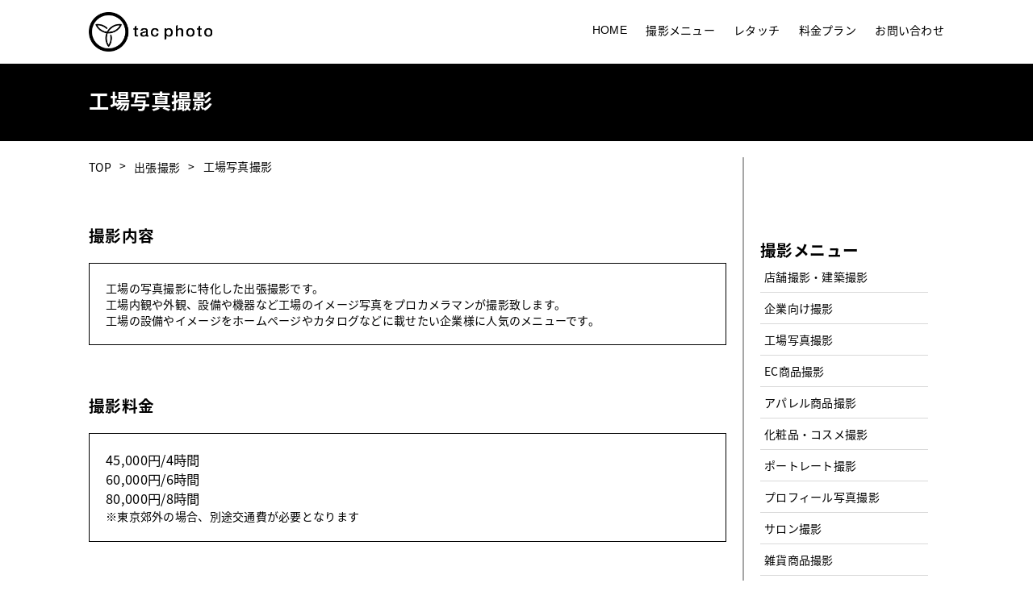

--- FILE ---
content_type: text/html; charset=UTF-8
request_url: https://tacphoto.jp/menu/factory-shooting/
body_size: 7170
content:
<!doctype html>
<html dir="ltr" lang="ja" prefix="og: https://ogp.me/ns#">
<head>
<meta charset="UTF-8">
<meta name="viewport" content="width=device-width, initial-scale=1">
<meta name="format-detection" content="telephone=no">
<title>工場写真撮影 - カメラマン派遣、撮影代行の「TAC PHOTO」</title>

		<!-- All in One SEO 4.7.6 - aioseo.com -->
	<meta name="robots" content="max-image-preview:large" />
	<meta name="author" content="tpAdmin"/>
	<link rel="canonical" href="https://tacphoto.jp/menu/factory-shooting/" />
	<meta name="generator" content="All in One SEO (AIOSEO) 4.7.6" />
		<meta property="og:locale" content="ja_JP" />
		<meta property="og:site_name" content="カメラマン派遣、撮影代行の「TAC PHOTO」 - 大切な写真の撮影は洗練されたプロカメラマンにお任せ下さい" />
		<meta property="og:type" content="article" />
		<meta property="og:title" content="工場写真撮影 - カメラマン派遣、撮影代行の「TAC PHOTO」" />
		<meta property="og:url" content="https://tacphoto.jp/menu/factory-shooting/" />
		<meta property="article:published_time" content="2019-07-22T10:23:34+00:00" />
		<meta property="article:modified_time" content="2019-07-22T10:32:31+00:00" />
		<meta name="twitter:card" content="summary" />
		<meta name="twitter:title" content="工場写真撮影 - カメラマン派遣、撮影代行の「TAC PHOTO」" />
		<script type="application/ld+json" class="aioseo-schema">
			{"@context":"https:\/\/schema.org","@graph":[{"@type":"BreadcrumbList","@id":"https:\/\/tacphoto.jp\/menu\/factory-shooting\/#breadcrumblist","itemListElement":[{"@type":"ListItem","@id":"https:\/\/tacphoto.jp\/#listItem","position":1,"name":"\u5bb6","item":"https:\/\/tacphoto.jp\/","nextItem":{"@type":"ListItem","@id":"https:\/\/tacphoto.jp\/menu\/factory-shooting\/#listItem","name":"\u5de5\u5834\u5199\u771f\u64ae\u5f71"}},{"@type":"ListItem","@id":"https:\/\/tacphoto.jp\/menu\/factory-shooting\/#listItem","position":2,"name":"\u5de5\u5834\u5199\u771f\u64ae\u5f71","previousItem":{"@type":"ListItem","@id":"https:\/\/tacphoto.jp\/#listItem","name":"\u5bb6"}}]},{"@type":"Organization","@id":"https:\/\/tacphoto.jp\/#organization","name":"\u30ab\u30e1\u30e9\u30de\u30f3\u6d3e\u9063\u3001\u64ae\u5f71\u4ee3\u884c\u306e\u300cTAC PHOTO\u300d","description":"\u5927\u5207\u306a\u5199\u771f\u306e\u64ae\u5f71\u306f\u6d17\u7df4\u3055\u308c\u305f\u30d7\u30ed\u30ab\u30e1\u30e9\u30de\u30f3\u306b\u304a\u4efb\u305b\u4e0b\u3055\u3044","url":"https:\/\/tacphoto.jp\/"},{"@type":"Person","@id":"https:\/\/tacphoto.jp\/author\/tpadmin\/#author","url":"https:\/\/tacphoto.jp\/author\/tpadmin\/","name":"tpAdmin","image":{"@type":"ImageObject","@id":"https:\/\/tacphoto.jp\/menu\/factory-shooting\/#authorImage","url":"https:\/\/secure.gravatar.com\/avatar\/db5613b452e07796f5665632196a0515?s=96&d=mm&r=g","width":96,"height":96,"caption":"tpAdmin"}},{"@type":"WebPage","@id":"https:\/\/tacphoto.jp\/menu\/factory-shooting\/#webpage","url":"https:\/\/tacphoto.jp\/menu\/factory-shooting\/","name":"\u5de5\u5834\u5199\u771f\u64ae\u5f71 - \u30ab\u30e1\u30e9\u30de\u30f3\u6d3e\u9063\u3001\u64ae\u5f71\u4ee3\u884c\u306e\u300cTAC PHOTO\u300d","inLanguage":"ja","isPartOf":{"@id":"https:\/\/tacphoto.jp\/#website"},"breadcrumb":{"@id":"https:\/\/tacphoto.jp\/menu\/factory-shooting\/#breadcrumblist"},"author":{"@id":"https:\/\/tacphoto.jp\/author\/tpadmin\/#author"},"creator":{"@id":"https:\/\/tacphoto.jp\/author\/tpadmin\/#author"},"image":{"@type":"ImageObject","url":"https:\/\/tacphoto.jp\/wp-content\/uploads\/2019\/07\/thumb-factory.jpg","@id":"https:\/\/tacphoto.jp\/menu\/factory-shooting\/#mainImage","width":960,"height":600,"caption":"\u5de5\u5834\u5199\u771f\u30a4\u30e1\u30fc\u30b8"},"primaryImageOfPage":{"@id":"https:\/\/tacphoto.jp\/menu\/factory-shooting\/#mainImage"},"datePublished":"2019-07-22T19:23:34+09:00","dateModified":"2019-07-22T19:32:31+09:00"},{"@type":"WebSite","@id":"https:\/\/tacphoto.jp\/#website","url":"https:\/\/tacphoto.jp\/","name":"\u30ab\u30e1\u30e9\u30de\u30f3\u6d3e\u9063\u3001\u64ae\u5f71\u4ee3\u884c\u306e\u300cTAC PHOTO\u300d","description":"\u5927\u5207\u306a\u5199\u771f\u306e\u64ae\u5f71\u306f\u6d17\u7df4\u3055\u308c\u305f\u30d7\u30ed\u30ab\u30e1\u30e9\u30de\u30f3\u306b\u304a\u4efb\u305b\u4e0b\u3055\u3044","inLanguage":"ja","publisher":{"@id":"https:\/\/tacphoto.jp\/#organization"}}]}
		</script>
		<!-- All in One SEO -->

<link rel='dns-prefetch' href='//ajax.googleapis.com' />
<link rel='dns-prefetch' href='//cdn.jsdelivr.net' />
<link rel='dns-prefetch' href='//fonts.googleapis.com' />
<link rel="stylesheet" href="https://tacphoto.jp/wp-includes/css/dist/block-library/style.min.css">
<style id='classic-theme-styles-inline-css' type='text/css'>
/*! This file is auto-generated */
.wp-block-button__link{color:#fff;background-color:#32373c;border-radius:9999px;box-shadow:none;text-decoration:none;padding:calc(.667em + 2px) calc(1.333em + 2px);font-size:1.125em}.wp-block-file__button{background:#32373c;color:#fff;text-decoration:none}
</style>
<style id='global-styles-inline-css' type='text/css'>
:root{--wp--preset--aspect-ratio--square: 1;--wp--preset--aspect-ratio--4-3: 4/3;--wp--preset--aspect-ratio--3-4: 3/4;--wp--preset--aspect-ratio--3-2: 3/2;--wp--preset--aspect-ratio--2-3: 2/3;--wp--preset--aspect-ratio--16-9: 16/9;--wp--preset--aspect-ratio--9-16: 9/16;--wp--preset--color--black: #000000;--wp--preset--color--cyan-bluish-gray: #abb8c3;--wp--preset--color--white: #ffffff;--wp--preset--color--pale-pink: #f78da7;--wp--preset--color--vivid-red: #cf2e2e;--wp--preset--color--luminous-vivid-orange: #ff6900;--wp--preset--color--luminous-vivid-amber: #fcb900;--wp--preset--color--light-green-cyan: #7bdcb5;--wp--preset--color--vivid-green-cyan: #00d084;--wp--preset--color--pale-cyan-blue: #8ed1fc;--wp--preset--color--vivid-cyan-blue: #0693e3;--wp--preset--color--vivid-purple: #9b51e0;--wp--preset--gradient--vivid-cyan-blue-to-vivid-purple: linear-gradient(135deg,rgba(6,147,227,1) 0%,rgb(155,81,224) 100%);--wp--preset--gradient--light-green-cyan-to-vivid-green-cyan: linear-gradient(135deg,rgb(122,220,180) 0%,rgb(0,208,130) 100%);--wp--preset--gradient--luminous-vivid-amber-to-luminous-vivid-orange: linear-gradient(135deg,rgba(252,185,0,1) 0%,rgba(255,105,0,1) 100%);--wp--preset--gradient--luminous-vivid-orange-to-vivid-red: linear-gradient(135deg,rgba(255,105,0,1) 0%,rgb(207,46,46) 100%);--wp--preset--gradient--very-light-gray-to-cyan-bluish-gray: linear-gradient(135deg,rgb(238,238,238) 0%,rgb(169,184,195) 100%);--wp--preset--gradient--cool-to-warm-spectrum: linear-gradient(135deg,rgb(74,234,220) 0%,rgb(151,120,209) 20%,rgb(207,42,186) 40%,rgb(238,44,130) 60%,rgb(251,105,98) 80%,rgb(254,248,76) 100%);--wp--preset--gradient--blush-light-purple: linear-gradient(135deg,rgb(255,206,236) 0%,rgb(152,150,240) 100%);--wp--preset--gradient--blush-bordeaux: linear-gradient(135deg,rgb(254,205,165) 0%,rgb(254,45,45) 50%,rgb(107,0,62) 100%);--wp--preset--gradient--luminous-dusk: linear-gradient(135deg,rgb(255,203,112) 0%,rgb(199,81,192) 50%,rgb(65,88,208) 100%);--wp--preset--gradient--pale-ocean: linear-gradient(135deg,rgb(255,245,203) 0%,rgb(182,227,212) 50%,rgb(51,167,181) 100%);--wp--preset--gradient--electric-grass: linear-gradient(135deg,rgb(202,248,128) 0%,rgb(113,206,126) 100%);--wp--preset--gradient--midnight: linear-gradient(135deg,rgb(2,3,129) 0%,rgb(40,116,252) 100%);--wp--preset--font-size--small: 13px;--wp--preset--font-size--medium: 20px;--wp--preset--font-size--large: 36px;--wp--preset--font-size--x-large: 42px;--wp--preset--spacing--20: 0.44rem;--wp--preset--spacing--30: 0.67rem;--wp--preset--spacing--40: 1rem;--wp--preset--spacing--50: 1.5rem;--wp--preset--spacing--60: 2.25rem;--wp--preset--spacing--70: 3.38rem;--wp--preset--spacing--80: 5.06rem;--wp--preset--shadow--natural: 6px 6px 9px rgba(0, 0, 0, 0.2);--wp--preset--shadow--deep: 12px 12px 50px rgba(0, 0, 0, 0.4);--wp--preset--shadow--sharp: 6px 6px 0px rgba(0, 0, 0, 0.2);--wp--preset--shadow--outlined: 6px 6px 0px -3px rgba(255, 255, 255, 1), 6px 6px rgba(0, 0, 0, 1);--wp--preset--shadow--crisp: 6px 6px 0px rgba(0, 0, 0, 1);}:where(.is-layout-flex){gap: 0.5em;}:where(.is-layout-grid){gap: 0.5em;}body .is-layout-flex{display: flex;}.is-layout-flex{flex-wrap: wrap;align-items: center;}.is-layout-flex > :is(*, div){margin: 0;}body .is-layout-grid{display: grid;}.is-layout-grid > :is(*, div){margin: 0;}:where(.wp-block-columns.is-layout-flex){gap: 2em;}:where(.wp-block-columns.is-layout-grid){gap: 2em;}:where(.wp-block-post-template.is-layout-flex){gap: 1.25em;}:where(.wp-block-post-template.is-layout-grid){gap: 1.25em;}.has-black-color{color: var(--wp--preset--color--black) !important;}.has-cyan-bluish-gray-color{color: var(--wp--preset--color--cyan-bluish-gray) !important;}.has-white-color{color: var(--wp--preset--color--white) !important;}.has-pale-pink-color{color: var(--wp--preset--color--pale-pink) !important;}.has-vivid-red-color{color: var(--wp--preset--color--vivid-red) !important;}.has-luminous-vivid-orange-color{color: var(--wp--preset--color--luminous-vivid-orange) !important;}.has-luminous-vivid-amber-color{color: var(--wp--preset--color--luminous-vivid-amber) !important;}.has-light-green-cyan-color{color: var(--wp--preset--color--light-green-cyan) !important;}.has-vivid-green-cyan-color{color: var(--wp--preset--color--vivid-green-cyan) !important;}.has-pale-cyan-blue-color{color: var(--wp--preset--color--pale-cyan-blue) !important;}.has-vivid-cyan-blue-color{color: var(--wp--preset--color--vivid-cyan-blue) !important;}.has-vivid-purple-color{color: var(--wp--preset--color--vivid-purple) !important;}.has-black-background-color{background-color: var(--wp--preset--color--black) !important;}.has-cyan-bluish-gray-background-color{background-color: var(--wp--preset--color--cyan-bluish-gray) !important;}.has-white-background-color{background-color: var(--wp--preset--color--white) !important;}.has-pale-pink-background-color{background-color: var(--wp--preset--color--pale-pink) !important;}.has-vivid-red-background-color{background-color: var(--wp--preset--color--vivid-red) !important;}.has-luminous-vivid-orange-background-color{background-color: var(--wp--preset--color--luminous-vivid-orange) !important;}.has-luminous-vivid-amber-background-color{background-color: var(--wp--preset--color--luminous-vivid-amber) !important;}.has-light-green-cyan-background-color{background-color: var(--wp--preset--color--light-green-cyan) !important;}.has-vivid-green-cyan-background-color{background-color: var(--wp--preset--color--vivid-green-cyan) !important;}.has-pale-cyan-blue-background-color{background-color: var(--wp--preset--color--pale-cyan-blue) !important;}.has-vivid-cyan-blue-background-color{background-color: var(--wp--preset--color--vivid-cyan-blue) !important;}.has-vivid-purple-background-color{background-color: var(--wp--preset--color--vivid-purple) !important;}.has-black-border-color{border-color: var(--wp--preset--color--black) !important;}.has-cyan-bluish-gray-border-color{border-color: var(--wp--preset--color--cyan-bluish-gray) !important;}.has-white-border-color{border-color: var(--wp--preset--color--white) !important;}.has-pale-pink-border-color{border-color: var(--wp--preset--color--pale-pink) !important;}.has-vivid-red-border-color{border-color: var(--wp--preset--color--vivid-red) !important;}.has-luminous-vivid-orange-border-color{border-color: var(--wp--preset--color--luminous-vivid-orange) !important;}.has-luminous-vivid-amber-border-color{border-color: var(--wp--preset--color--luminous-vivid-amber) !important;}.has-light-green-cyan-border-color{border-color: var(--wp--preset--color--light-green-cyan) !important;}.has-vivid-green-cyan-border-color{border-color: var(--wp--preset--color--vivid-green-cyan) !important;}.has-pale-cyan-blue-border-color{border-color: var(--wp--preset--color--pale-cyan-blue) !important;}.has-vivid-cyan-blue-border-color{border-color: var(--wp--preset--color--vivid-cyan-blue) !important;}.has-vivid-purple-border-color{border-color: var(--wp--preset--color--vivid-purple) !important;}.has-vivid-cyan-blue-to-vivid-purple-gradient-background{background: var(--wp--preset--gradient--vivid-cyan-blue-to-vivid-purple) !important;}.has-light-green-cyan-to-vivid-green-cyan-gradient-background{background: var(--wp--preset--gradient--light-green-cyan-to-vivid-green-cyan) !important;}.has-luminous-vivid-amber-to-luminous-vivid-orange-gradient-background{background: var(--wp--preset--gradient--luminous-vivid-amber-to-luminous-vivid-orange) !important;}.has-luminous-vivid-orange-to-vivid-red-gradient-background{background: var(--wp--preset--gradient--luminous-vivid-orange-to-vivid-red) !important;}.has-very-light-gray-to-cyan-bluish-gray-gradient-background{background: var(--wp--preset--gradient--very-light-gray-to-cyan-bluish-gray) !important;}.has-cool-to-warm-spectrum-gradient-background{background: var(--wp--preset--gradient--cool-to-warm-spectrum) !important;}.has-blush-light-purple-gradient-background{background: var(--wp--preset--gradient--blush-light-purple) !important;}.has-blush-bordeaux-gradient-background{background: var(--wp--preset--gradient--blush-bordeaux) !important;}.has-luminous-dusk-gradient-background{background: var(--wp--preset--gradient--luminous-dusk) !important;}.has-pale-ocean-gradient-background{background: var(--wp--preset--gradient--pale-ocean) !important;}.has-electric-grass-gradient-background{background: var(--wp--preset--gradient--electric-grass) !important;}.has-midnight-gradient-background{background: var(--wp--preset--gradient--midnight) !important;}.has-small-font-size{font-size: var(--wp--preset--font-size--small) !important;}.has-medium-font-size{font-size: var(--wp--preset--font-size--medium) !important;}.has-large-font-size{font-size: var(--wp--preset--font-size--large) !important;}.has-x-large-font-size{font-size: var(--wp--preset--font-size--x-large) !important;}
:where(.wp-block-post-template.is-layout-flex){gap: 1.25em;}:where(.wp-block-post-template.is-layout-grid){gap: 1.25em;}
:where(.wp-block-columns.is-layout-flex){gap: 2em;}:where(.wp-block-columns.is-layout-grid){gap: 2em;}
:root :where(.wp-block-pullquote){font-size: 1.5em;line-height: 1.6;}
</style>
<link rel="stylesheet" href="https://fonts.googleapis.com/css?family=Rammetto+One">
<link rel="stylesheet" href="https://fonts.googleapis.com/css?family=Open+Sans">
<link rel="stylesheet" href="https://tacphoto.jp/common/css/fonts.css">
<link rel="stylesheet" href="https://tacphoto.jp/common/css/common.css">
<link rel="stylesheet" href="https://tacphoto.jp/common/css/single-menu.css">
<link rel="stylesheet" href="https://cdn.jsdelivr.net/npm/swiper@12/swiper-bundle.min.css">
<link rel='shortcut icon' href='https://tacphoto.jp/wp-content/themes/tacphoto/common/images/favicon.ico'>
<link rel='apple-touch-icon-precomposed' href='https://tacphoto.jp/wp-content/themes/tacphoto/common/images/favicon.png'>
<link href="https://fonts.googleapis.com/earlyaccess/notosansjapanese.css" rel="stylesheet" />
<!-- Google Tag Manager -->
<script>(function(w,d,s,l,i){w[l]=w[l]||[];w[l].push({'gtm.start':
new Date().getTime(),event:'gtm.js'});var f=d.getElementsByTagName(s)[0],
j=d.createElement(s),dl=l!='dataLayer'?'&l='+l:'';j.async=true;j.src=
'https://www.googletagmanager.com/gtm.js?id='+i+dl;f.parentNode.insertBefore(j,f);
})(window,document,'script','dataLayer','GTM-WGWKB2V');</script>
<!-- End Google Tag Manager -->
<script>
document.addEventListener( 'wpcf7mailsent', function( event ) {
gtag('event', 'submit', {
'event_category' : 'cvpoint',
'event_label' :   'contact'
});
}, false );
</script>
</head>

<body>
<!-- Google Tag Manager (noscript) -->
<noscript><iframe src="https://www.googletagmanager.com/ns.html?id=GTM-WGWKB2V"
height="0" width="0" style="display:none;visibility:hidden"></iframe></noscript>
<!-- End Google Tag Manager (noscript) -->
<header class="g-header">
  <div class="g-header-inner">
        <div class="g-header-title en"><a class="g-header-title-link" href="https://tacphoto.jp/"><img src="https://tacphoto.jp/common/images/logo.svg" alt="TAC PHOTO"></a></div>
        <a href="javascript:void(0);" class="g-header-button visible-inline-sp en"><i>MENU</i></a>
    <nav class="g-header-nav">
      <a class="g-header-nav_link en" href="https://tacphoto.jp/">HOME</a>
      <a class="g-header-nav_link" href="https://tacphoto.jp/menu/">撮影メニュー</a>
      <a class="g-header-nav_link" href="https://tacphoto.jp/retouch/">レタッチ</a>
      <a class="g-header-nav_link" href="https://tacphoto.jp/price/">料金プラン</a>
              <a class="g-header-nav_link" href="https://tacphoto.jp/contact/">お問い合わせ</a>
          </nav>
  </div>
</header>

<main class="g-main">

  <section class="c-bg-menu">
    <div class="g-main-contents-inner">
      <h1 class="g-title-lv1">工場写真撮影</h1>
    </div>

    <div class="g-main-contents-inner">

      <div class="c-menu-single-main-column">
                <section>
          <ul class="g-breadcrumb" itemscope itemtype="http://data-vocabulary.org/Breadcrumb">
            <li class="g-breadcrumb_item"><a class="g-breadcrumb_item-link" href="https://tacphoto.jp" itemprop="url"><span itemprop="title">TOP</span></a></li>
            <li class="g-breadcrumb_item"><a class="g-breadcrumb_item-link" href="https://tacphoto.jp/menu/#fw-trip" itemprop="url"><span itemprop="title">出張撮影</span></a></li>
            <li class="g-breadcrumb_item">工場写真撮影</li>
          </ul>
        </section>

        <section class="g-main-contents">
          <h2 class="c-title-lv2">撮影内容</h2>
          <div class="c-menu-single_detail">
            <p>工場の写真撮影に特化した出張撮影です。</p>
<p>工場内観や外観、設備や機器など工場のイメージ写真をプロカメラマンが撮影致します。</p>
<p>工場の設備やイメージをホームページやカタログなどに載せたい企業様に人気のメニューです。</p>
          </div>
        </section>

        <section class="g-main-contents">
          <h2 class="c-title-lv2">撮影料金</h2>
          <div class="c-menu-single_price">
            <h3>45,000円/4時間<br />
60,000円/6時間<br />
80,000円/8時間</h3>
<p>※東京郊外の場合、別途交通費が必要となります</p>
          </div>
        </section>

        <style>
          .grid {
            width: 100%;
            margin: -5px;
          }

          .grid-item {
            width: 33.333333%;
            font-size: 0;
            padding: 5px;
          }

          .fade-in {
            opacity: 0.0;
            transform: translate(0, 50px);
            transition: all 0.4s;
          }

          .scroll-in {
            opacity: 1;
            transform: translate(0, 0);
          }

          @media screen and (max-width: 1099px) {
            .grid-item {
              width: 50%;
              font-size: 0;
            }
          }
        </style>
        <section class="g-main-contents">
          <h2 class="c-title-lv2">撮影実績</h2>
          <div class="c-menu-single_result">
            <div class="grid"><div class="grid-item"><img fetchpriority="high" decoding="async" class="alignnone size-full wp-image-136" src="https://tacphoto.jp/wp-content/uploads/2019/02/koujyo.jpg" alt="" width="960" height="640" srcset="https://tacphoto.jp/wp-content/uploads/2019/02/koujyo.jpg 960w, https://tacphoto.jp/wp-content/uploads/2019/02/koujyo-300x200.jpg 300w, https://tacphoto.jp/wp-content/uploads/2019/02/koujyo-768x512.jpg 768w" sizes="(max-width: 960px) 100vw, 960px" /></div><div class="grid-item"><img decoding="async" class="alignnone size-full wp-image-145" src="https://tacphoto.jp/wp-content/uploads/2019/07/factory-2.jpg" alt="" width="960" height="640" srcset="https://tacphoto.jp/wp-content/uploads/2019/07/factory-2.jpg 960w, https://tacphoto.jp/wp-content/uploads/2019/07/factory-2-300x200.jpg 300w, https://tacphoto.jp/wp-content/uploads/2019/07/factory-2-768x512.jpg 768w" sizes="(max-width: 960px) 100vw, 960px" /></div><div class="grid-item"><img decoding="async" class="alignnone size-full wp-image-146" src="https://tacphoto.jp/wp-content/uploads/2019/07/factory-4.jpg" alt="" width="960" height="640" srcset="https://tacphoto.jp/wp-content/uploads/2019/07/factory-4.jpg 960w, https://tacphoto.jp/wp-content/uploads/2019/07/factory-4-300x200.jpg 300w, https://tacphoto.jp/wp-content/uploads/2019/07/factory-4-768x512.jpg 768w" sizes="(max-width: 960px) 100vw, 960px" /></div><div class="grid-item"><img decoding="async" class="alignnone size-full wp-image-147" src="https://tacphoto.jp/wp-content/uploads/2019/07/factory-5.jpg" alt="" width="960" height="640" srcset="https://tacphoto.jp/wp-content/uploads/2019/07/factory-5.jpg 960w, https://tacphoto.jp/wp-content/uploads/2019/07/factory-5-300x200.jpg 300w, https://tacphoto.jp/wp-content/uploads/2019/07/factory-5-768x512.jpg 768w" sizes="(max-width: 960px) 100vw, 960px" /></div><div class="grid-item"><img decoding="async" class="alignnone size-full wp-image-148" src="https://tacphoto.jp/wp-content/uploads/2019/07/factory-6.jpg" alt="" width="960" height="640" srcset="https://tacphoto.jp/wp-content/uploads/2019/07/factory-6.jpg 960w, https://tacphoto.jp/wp-content/uploads/2019/07/factory-6-300x200.jpg 300w, https://tacphoto.jp/wp-content/uploads/2019/07/factory-6-768x512.jpg 768w" sizes="(max-width: 960px) 100vw, 960px" /></div><div class="grid-item"><img decoding="async" class="alignnone size-full wp-image-149" src="https://tacphoto.jp/wp-content/uploads/2019/07/factory-7.jpg" alt="" width="960" height="640" srcset="https://tacphoto.jp/wp-content/uploads/2019/07/factory-7.jpg 960w, https://tacphoto.jp/wp-content/uploads/2019/07/factory-7-300x200.jpg 300w, https://tacphoto.jp/wp-content/uploads/2019/07/factory-7-768x512.jpg 768w" sizes="(max-width: 960px) 100vw, 960px" /></div></div>          </div>
        </section>
      </div>

      <div class="c-menu-single-side-column">
        <h2 class="c-title-lv2_side">撮影メニュー</h2>
                  <ul class="c-menu-single-side-menu">
                          <li class="c-menu-single-side-menu_item">
                <a class="c-menu-single-side-menu_link" href="https://tacphoto.jp/menu/shop_shooting/">店舗撮影・建築撮影</a>
              </li>
                          <li class="c-menu-single-side-menu_item">
                <a class="c-menu-single-side-menu_link" href="https://tacphoto.jp/menu/kigyou-business/">企業向け撮影</a>
              </li>
                          <li class="c-menu-single-side-menu_item">
                <a class="c-menu-single-side-menu_link" href="https://tacphoto.jp/menu/factory-shooting/">工場写真撮影</a>
              </li>
                          <li class="c-menu-single-side-menu_item">
                <a class="c-menu-single-side-menu_link" href="https://tacphoto.jp/menu/ecsite-photo/">EC商品撮影</a>
              </li>
                          <li class="c-menu-single-side-menu_item">
                <a class="c-menu-single-side-menu_link" href="https://tacphoto.jp/menu/apparel/">アパレル商品撮影</a>
              </li>
                          <li class="c-menu-single-side-menu_item">
                <a class="c-menu-single-side-menu_link" href="https://tacphoto.jp/menu/cosme/">化粧品・コスメ撮影</a>
              </li>
                          <li class="c-menu-single-side-menu_item">
                <a class="c-menu-single-side-menu_link" href="https://tacphoto.jp/menu/portrait/">ポートレート撮影</a>
              </li>
                          <li class="c-menu-single-side-menu_item">
                <a class="c-menu-single-side-menu_link" href="https://tacphoto.jp/menu/business-profile/">プロフィール写真撮影</a>
              </li>
                          <li class="c-menu-single-side-menu_item">
                <a class="c-menu-single-side-menu_link" href="https://tacphoto.jp/menu/estesalon/">サロン撮影</a>
              </li>
                          <li class="c-menu-single-side-menu_item">
                <a class="c-menu-single-side-menu_link" href="https://tacphoto.jp/menu/itemshooting/">雑貨商品撮影</a>
              </li>
                          <li class="c-menu-single-side-menu_item">
                <a class="c-menu-single-side-menu_link" href="https://tacphoto.jp/menu/cooking/">料理撮影</a>
              </li>
                      </ul>
                        </div>

    </div>

  </section>

</main>

<script>
  document.addEventListener("DOMContentLoaded", () => {
    const $body = document.querySelector("body");
    const $photoGallery = document.querySelector(".c-menu-single_result");
    const $items = $photoGallery.querySelectorAll(".grid-item");

    let swiper;
    for (let $item of $items) {
      $item.addEventListener("click", (e) => {
        const clicked = e.target.closest(".grid-item");
        const items = Array.from($items);
        const index = items.indexOf(clicked);
        createSwiper(index);
      });
    }

    const createSwiper = (initialSlide = 0) => {
      const htmlFrame = `
                  <div class="black">
                    <div class="swiper-gallery">
                      <p class="para-close"><button type="button" class="button-close"><span class="sr-only">閉じる</span></button></p>

                      <div class="swiper">
                        <!-- Additional required wrapper -->
                        <div class="swiper-wrapper">
                        </div>
                        <!-- If we need pagination -->
                        <div class="swiper-pagination"></div>

                        <!-- If we need navigation buttons -->
                        <div class="swiper-button-prev"></div>
                        <div class="swiper-button-next"></div>
                      </div>
                    </div>
                  </div>
            `;
      $body.insertAdjacentHTML("beforeend", htmlFrame);
      setTimeout(() => {
        const $black = document.querySelector(".black");
        $black.style.opacity = 1;
      }, 200);
      //slide

      const $swiperGallery = document.querySelector(".swiper-gallery");
      const $wrapper = $swiperGallery.querySelector(".swiper-wrapper");
      for (const $item of $items) {
        const $img = $item.querySelector("img");
        const alt = $img.getAttribute("alt");
        const src = $img.getAttribute("src");
        const strFigcap =
          alt != "" ? "<figcaption>" + alt + "</figcaption>" : "";
        const strInsert =
          '<figure class="swiper-slide"><img src="' +
          src +
          '" alt="' +
          alt +
          '">' +
          strFigcap +
          "</figure>";
        $wrapper.insertAdjacentHTML("beforeend", strInsert);
      }

      const $swiper = $swiperGallery.querySelector(".swiper");
      swiper = new Swiper($swiper, {
        // Optional parameters
        loop: true,
        initialSlide: initialSlide,
        // If we need pagination
        pagination: {
          el: ".swiper-pagination",
        },

        // Navigation arrows
        navigation: {
          nextEl: ".swiper-button-next",
          prevEl: ".swiper-button-prev",
        },

        // And if we need scrollbar
        scrollbar: {
          el: ".swiper-scrollbar",
        },
      });

      //remove event
      const $triggerClose = document.querySelectorAll(
        ".black,.button-close"
      );
      const $gallery = document.querySelector(".swiper-gallery");
      $triggerClose.forEach(($trigger) => {
        $trigger.addEventListener("click", () => {
          removeSwiper();
        });
      });

      $gallery.addEventListener("click", (e) => {
        e.stopPropagation();
      });
    };

    const removeSwiper = () => {
      const $black = document.querySelector(".black");
      if (swiper) {
        swiper.destroy(true, true);
        swiper = null;
        $black.style.opacity = 0;
        setTimeout(() => {
          $black.remove();
        }, 250);
      }
    };
  });
</script>

<footer class="g-footer">
  <div class="g-footer-inner">
    <ul class="g-footer-nav">
      <li class="g-footer-nav_title">MAIN</li>
      <li class="g-footer-nav_item"><a class="g-footer-nav_link" href="https://tacphoto.jp/menu/">撮影メニュー</a></li>
      <li class="g-footer-nav_item"><a class="g-footer-nav_link" href="https://tacphoto.jp/retouch/">レタッチ</a></li>
      <li class="g-footer-nav_item"><a class="g-footer-nav_link" href="https://tacphoto.jp/price/">料金プラン</a></li>
      <li class="g-footer-nav_item"><a class="g-footer-nav_link" href="https://tacphoto.jp/contact/">お問い合わせ</a></li>
    </ul>
    <ul class="g-footer-nav">
      <li class="g-footer-nav_title">SHOOTING</li>
      <li class="g-footer-nav_item"><a class="g-footer-nav_link" href="https://tacphoto.jp/menu/apparel/">アパレル撮影</a></li>
      <li class="g-footer-nav_item"><a class="g-footer-nav_link" href="https://tacphoto.jp/menu/cosme/">化粧品コスメ撮影</a></li>
      <li class="g-footer-nav_item"><a class="g-footer-nav_link" href="https://tacphoto.jp/menu/itemshooting/">雑貨小物撮影</a></li>
      <li class="g-footer-nav_item"><a class="g-footer-nav_link" href="https://tacphoto.jp/menu/portrait/">ポートレート撮影</a></li>
      <li class="g-footer-nav_item"><a class="g-footer-nav_link" href="https://tacphoto.jp/menu/business-profile/">ビジネスプロフィール撮影</a></li>
    </ul>
    <ul class="g-footer-nav g-footer-nav--indent">
      <li class="g-footer-nav_item"><a class="g-footer-nav_link" href="https://tacphoto.jp/menu/shop_shooting/">店舗撮影</a></li>
      <li class="g-footer-nav_item"><a class="g-footer-nav_link" href="https://tacphoto.jp/menu/estesalon/">エステサロン撮影</a></li>
      <li class="g-footer-nav_item"><a class="g-footer-nav_link" href="https://tacphoto.jp/menu/cooking/">料理撮影</a></li>
          </ul>
    <ul class="g-footer-nav">
      <li class="g-footer-nav_title">OTHERS</li>
      <li class="g-footer-nav_item"><a class="g-footer-nav_link" href="https://tacphoto.jp/company/">会社概要</a></li>
      <li class="g-footer-nav_item"><a class="g-footer-nav_link" href="privacy">個人情報保護方針</a></li>
      <li class="g-footer-nav_item"><a class="g-footer-nav_link" href="https://tacphoto.jp/recruit/">採用情報</a></li>
      <li class="g-footer-nav_item"><a class="g-footer-nav_link" href="https://tacphoto.jp/column/">コラム</a></li>
    </ul>
    <div class="g-footer-copyright">
      Copyrights 2018 FunBox Inc.
    </div>
  </div>
</footer>

<script type="text/javascript" src="//ajax.googleapis.com/ajax/libs/jquery/3.3.1/jquery.min.js" id="jvf-jquery-js-js"></script>
<script type="text/javascript" src="https://tacphoto.jp/common/js/common.js?v=1578663846" id="jvf-common-js-js"></script>
<script type="text/javascript" src="https://tacphoto.jp/common/js/masonry.pkgd.min.js?v=1550738397" id="jvf-masonry.pkgd.min-js-js"></script>
<script type="text/javascript" src="https://tacphoto.jp/common/js/single-menu.js?v=1551431433" id="jvf-single-menu-js-js"></script>
<script type="text/javascript" src="https://cdn.jsdelivr.net/npm/swiper@12/swiper-bundle.min.js" id="swiper-js-js"></script>
</body>
</html>


--- FILE ---
content_type: text/css
request_url: https://tacphoto.jp/common/css/fonts.css
body_size: 20884
content:
@font-face {
    font-family: 'icomoon';
    src:    url('fonts/icomoon.eot?wiaif0');
    src:    url('fonts/icomoon.eot?wiaif0#iefix') format('embedded-opentype'),
        url('fonts/icomoon.ttf?wiaif0') format('truetype'),
        url('fonts/icomoon.woff?wiaif0') format('woff'),
        url('fonts/icomoon.svg?wiaif0#icomoon') format('svg');
    font-weight: normal;
    font-style: normal;
}

[class^="icon-"], [class*=" icon-"] {
    /* use !important to prevent issues with browser extensions that change fonts */
    font-family: 'icomoon' !important;
    speak: none;
    font-style: normal;
    font-weight: normal;
    font-variant: normal;
    text-transform: none;
    line-height: 1;

    /* Better Font Rendering =========== */
    -webkit-font-smoothing: antialiased;
    -moz-osx-font-smoothing: grayscale;
}

.icon-number:before {
    content: "\e900";
}
.icon-number2:before {
    content: "\e901";
}
.icon-number3:before {
    content: "\e902";
}
.icon-number4:before {
    content: "\e903";
}
.icon-number5:before {
    content: "\e904";
}
.icon-number6:before {
    content: "\e905";
}
.icon-number7:before {
    content: "\e906";
}
.icon-number8:before {
    content: "\e907";
}
.icon-number9:before {
    content: "\e908";
}
.icon-number10:before {
    content: "\e909";
}
.icon-number11:before {
    content: "\e90a";
}
.icon-number12:before {
    content: "\e90b";
}
.icon-number13:before {
    content: "\e90c";
}
.icon-number14:before {
    content: "\e90d";
}
.icon-number15:before {
    content: "\e90e";
}
.icon-number16:before {
    content: "\e90f";
}
.icon-number17:before {
    content: "\e910";
}
.icon-number18:before {
    content: "\e911";
}
.icon-number19:before {
    content: "\e912";
}
.icon-number20:before {
    content: "\e913";
}
.icon-quote:before {
    content: "\e914";
}
.icon-quote2:before {
    content: "\e915";
}
.icon-tag2:before {
    content: "\e916";
}
.icon-tag3:before {
    content: "\e917";
}
.icon-link3:before {
    content: "\e918";
}
.icon-link4:before {
    content: "\e919";
}
.icon-cabinet:before {
    content: "\e91a";
}
.icon-cabinet2:before {
    content: "\e91b";
}
.icon-calendar3:before {
    content: "\e91c";
}
.icon-calendar4:before {
    content: "\e91d";
}
.icon-calendar5:before {
    content: "\e91e";
}
.icon-file2:before {
    content: "\e91f";
}
.icon-file3:before {
    content: "\e920";
}
.icon-file4:before {
    content: "\e921";
}
.icon-files:before {
    content: "\e922";
}
.icon-phone3:before {
    content: "\e923";
}
.icon-tablet3:before {
    content: "\e924";
}
.icon-window:before {
    content: "\e925";
}
.icon-monitor:before {
    content: "\e926";
}
.icon-ipod:before {
    content: "\e927";
}
.icon-tv3:before {
    content: "\e928";
}
.icon-camera3:before {
    content: "\e929";
}
.icon-camera4:before {
    content: "\e92a";
}
.icon-camera5:before {
    content: "\e92b";
}
.icon-film3:before {
    content: "\e92c";
}
.icon-film4:before {
    content: "\e92d";
}
.icon-film5:before {
    content: "\e92e";
}
.icon-microphone2:before {
    content: "\e92f";
}
.icon-microphone3:before {
    content: "\e930";
}
.icon-microphone4:before {
    content: "\e931";
}
.icon-drink:before {
    content: "\e932";
}
.icon-drink2:before {
    content: "\e933";
}
.icon-drink3:before {
    content: "\e934";
}
.icon-drink4:before {
    content: "\e935";
}
.icon-coffee2:before {
    content: "\e936";
}
.icon-mug2:before {
    content: "\e937";
}
.icon-icecream:before {
    content: "\e938";
}
.icon-cake:before {
    content: "\e939";
}
.icon-inbox2:before {
    content: "\e93a";
}
.icon-download5:before {
    content: "\e93b";
}
.icon-upload5:before {
    content: "\e93c";
}
.icon-inbox3:before {
    content: "\e93d";
}
.icon-checkmark3:before {
    content: "\e93e";
}
.icon-checkmark4:before {
    content: "\e93f";
}
.icon-cancel:before {
    content: "\e940";
}
.icon-cancel2:before {
    content: "\e941";
}
.icon-plus3:before {
    content: "\e942";
}
.icon-plus4:before {
    content: "\e943";
}
.icon-minus3:before {
    content: "\e944";
}
.icon-minus4:before {
    content: "\e945";
}
.icon-notice:before {
    content: "\e946";
}
.icon-notice2:before {
    content: "\e947";
}
.icon-cog3:before {
    content: "\e948";
}
.icon-cogs3:before {
    content: "\e949";
}
.icon-cog4:before {
    content: "\e94a";
}
.icon-warning3:before {
    content: "\e94b";
}
.icon-health:before {
    content: "\e94c";
}
.icon-suitcase2:before {
    content: "\e94d";
}
.icon-suitcase3:before {
    content: "\e94e";
}
.icon-suitcase4:before {
    content: "\e94f";
}
.icon-picture:before {
    content: "\e950";
}
.icon-pictures:before {
    content: "\e951";
}
.icon-pictures2:before {
    content: "\e952";
}
.icon-android3:before {
    content: "\e953";
}
.icon-marvin:before {
    content: "\e954";
}
.icon-pacman2:before {
    content: "\e955";
}
.icon-cassette:before {
    content: "\e956";
}
.icon-watch:before {
    content: "\e957";
}
.icon-chronometer:before {
    content: "\e958";
}
.icon-watch2:before {
    content: "\e959";
}
.icon-alarmclock:before {
    content: "\e95a";
}
.icon-time:before {
    content: "\e95b";
}
.icon-time2:before {
    content: "\e95c";
}
.icon-headphones3:before {
    content: "\e95d";
}
.icon-wallet:before {
    content: "\e95e";
}
.icon-checkmark5:before {
    content: "\e95f";
}
.icon-cancel3:before {
    content: "\e960";
}
.icon-eye3:before {
    content: "\e961";
}
.icon-position:before {
    content: "\e962";
}
.icon-sitemap2:before {
    content: "\e963";
}
.icon-sitemap3:before {
    content: "\e964";
}
.icon-cloud3:before {
    content: "\e965";
}
.icon-upload6:before {
    content: "\e966";
}
.icon-chart:before {
    content: "\e967";
}
.icon-chart2:before {
    content: "\e968";
}
.icon-chart3:before {
    content: "\e969";
}
.icon-chart4:before {
    content: "\e96a";
}
.icon-chart5:before {
    content: "\e96b";
}
.icon-chart6:before {
    content: "\e96c";
}
.icon-location3:before {
    content: "\e96d";
}
.icon-download6:before {
    content: "\e96e";
}
.icon-basket:before {
    content: "\e96f";
}
.icon-folder3:before {
    content: "\e970";
}
.icon-gamepad2:before {
    content: "\e971";
}
.icon-alarm2:before {
    content: "\e972";
}
.icon-alarm-cancel:before {
    content: "\e973";
}
.icon-phone4:before {
    content: "\e974";
}
.icon-phone5:before {
    content: "\e975";
}
.icon-image3:before {
    content: "\e976";
}
.icon-open:before {
    content: "\e977";
}
.icon-sale:before {
    content: "\e978";
}
.icon-direction:before {
    content: "\e979";
}
.icon-map4:before {
    content: "\e97a";
}
.icon-trashcan:before {
    content: "\e97b";
}
.icon-vote:before {
    content: "\e97c";
}
.icon-graduate:before {
    content: "\e97d";
}
.icon-lab2:before {
    content: "\e97e";
}
.icon-tie:before {
    content: "\e97f";
}
.icon-football:before {
    content: "\e980";
}
.icon-eightball:before {
    content: "\e981";
}
.icon-bowling:before {
    content: "\e982";
}
.icon-bowlingpin:before {
    content: "\e983";
}
.icon-baseball:before {
    content: "\e984";
}
.icon-soccer:before {
    content: "\e985";
}
.icon-3dglasses:before {
    content: "\e986";
}
.icon-microwave:before {
    content: "\e987";
}
.icon-refrigerator:before {
    content: "\e988";
}
.icon-oven:before {
    content: "\e989";
}
.icon-washingmachine:before {
    content: "\e98a";
}
.icon-mouse:before {
    content: "\e98b";
}
.icon-smiley:before {
    content: "\e98c";
}
.icon-sad3:before {
    content: "\e98d";
}
.icon-mute:before {
    content: "\e98e";
}
.icon-hand:before {
    content: "\e98f";
}
.icon-radio:before {
    content: "\e990";
}
.icon-satellite:before {
    content: "\e991";
}
.icon-medal:before {
    content: "\e992";
}
.icon-medal2:before {
    content: "\e993";
}
.icon-switch2:before {
    content: "\e994";
}
.icon-key4:before {
    content: "\e995";
}
.icon-cord:before {
    content: "\e996";
}
.icon-locked:before {
    content: "\e997";
}
.icon-unlocked2:before {
    content: "\e998";
}
.icon-locked2:before {
    content: "\e999";
}
.icon-unlocked3:before {
    content: "\e99a";
}
.icon-magnifier:before {
    content: "\e99b";
}
.icon-zoomin:before {
    content: "\e99c";
}
.icon-zoomout:before {
    content: "\e99d";
}
.icon-stack2:before {
    content: "\e99e";
}
.icon-stack3:before {
    content: "\e99f";
}
.icon-stack4:before {
    content: "\e9a0";
}
.icon-davidstar:before {
    content: "\e9a1";
}
.icon-cross2:before {
    content: "\e9a2";
}
.icon-moonandstar:before {
    content: "\e9a3";
}
.icon-transformers:before {
    content: "\e9a4";
}
.icon-batman:before {
    content: "\e9a5";
}
.icon-spaceinvaders:before {
    content: "\e9a6";
}
.icon-skeletor:before {
    content: "\e9a7";
}
.icon-lamp:before {
    content: "\e9a8";
}
.icon-lamp2:before {
    content: "\e9a9";
}
.icon-umbrella2:before {
    content: "\e9aa";
}
.icon-streetlight:before {
    content: "\e9ab";
}
.icon-bomb2:before {
    content: "\e9ac";
}
.icon-archive2:before {
    content: "\e9ad";
}
.icon-battery:before {
    content: "\e9ae";
}
.icon-battery2:before {
    content: "\e9af";
}
.icon-battery3:before {
    content: "\e9b0";
}
.icon-battery4:before {
    content: "\e9b1";
}
.icon-battery5:before {
    content: "\e9b2";
}
.icon-megaphone:before {
    content: "\e9b3";
}
.icon-megaphone2:before {
    content: "\e9b4";
}
.icon-patch:before {
    content: "\e9b5";
}
.icon-pil:before {
    content: "\e9b6";
}
.icon-injection:before {
    content: "\e9b7";
}
.icon-thermometer:before {
    content: "\e9b8";
}
.icon-lamp3:before {
    content: "\e9b9";
}
.icon-lamp4:before {
    content: "\e9ba";
}
.icon-lamp5:before {
    content: "\e9bb";
}
.icon-cube2:before {
    content: "\e9bc";
}
.icon-box:before {
    content: "\e9bd";
}
.icon-box2:before {
    content: "\e9be";
}
.icon-diamond2:before {
    content: "\e9bf";
}
.icon-bag:before {
    content: "\e9c0";
}
.icon-moneybag:before {
    content: "\e9c1";
}
.icon-grid:before {
    content: "\e9c2";
}
.icon-grid2:before {
    content: "\e9c3";
}
.icon-list4:before {
    content: "\e9c4";
}
.icon-list5:before {
    content: "\e9c5";
}
.icon-ruler:before {
    content: "\e9c6";
}
.icon-ruler2:before {
    content: "\e9c7";
}
.icon-layout:before {
    content: "\e9c8";
}
.icon-layout2:before {
    content: "\e9c9";
}
.icon-layout3:before {
    content: "\e9ca";
}
.icon-layout4:before {
    content: "\e9cb";
}
.icon-layout5:before {
    content: "\e9cc";
}
.icon-layout6:before {
    content: "\e9cd";
}
.icon-layout7:before {
    content: "\e9ce";
}
.icon-layout8:before {
    content: "\e9cf";
}
.icon-layout9:before {
    content: "\e9d0";
}
.icon-layout10:before {
    content: "\e9d1";
}
.icon-layout11:before {
    content: "\e9d2";
}
.icon-layout12:before {
    content: "\e9d3";
}
.icon-layout13:before {
    content: "\e9d4";
}
.icon-layout14:before {
    content: "\e9d5";
}
.icon-tools:before {
    content: "\e9d6";
}
.icon-screwdriver:before {
    content: "\e9d7";
}
.icon-paint:before {
    content: "\e9d8";
}
.icon-hammer3:before {
    content: "\e9d9";
}
.icon-brush:before {
    content: "\e9da";
}
.icon-pen2:before {
    content: "\e9db";
}
.icon-chat:before {
    content: "\e9dc";
}
.icon-comments2:before {
    content: "\e9dd";
}
.icon-chat2:before {
    content: "\e9de";
}
.icon-chat3:before {
    content: "\e9df";
}
.icon-volume:before {
    content: "\e9e0";
}
.icon-volume2:before {
    content: "\e9e1";
}
.icon-volume3:before {
    content: "\e9e2";
}
.icon-equalizer3:before {
    content: "\e9e3";
}
.icon-resize:before {
    content: "\e9e4";
}
.icon-resize2:before {
    content: "\e9e5";
}
.icon-stretch:before {
    content: "\e9e6";
}
.icon-narrow:before {
    content: "\e9e7";
}
.icon-resize3:before {
    content: "\e9e8";
}
.icon-download7:before {
    content: "\e9e9";
}
.icon-calculator3:before {
    content: "\e9ea";
}
.icon-library2:before {
    content: "\e9eb";
}
.icon-auction:before {
    content: "\e9ec";
}
.icon-justice:before {
    content: "\e9ed";
}
.icon-stats:before {
    content: "\e9ee";
}
.icon-stats2:before {
    content: "\e9ef";
}
.icon-attachment2:before {
    content: "\e9f0";
}
.icon-hourglass2:before {
    content: "\e9f1";
}
.icon-abacus:before {
    content: "\e9f2";
}
.icon-pencil4:before {
    content: "\e9f3";
}
.icon-pen3:before {
    content: "\e9f4";
}
.icon-pin:before {
    content: "\e9f5";
}
.icon-pin2:before {
    content: "\e9f6";
}
.icon-discout:before {
    content: "\e9f7";
}
.icon-edit2:before {
    content: "\e9f8";
}
.icon-scissors3:before {
    content: "\e9f9";
}
.icon-profile2:before {
    content: "\e9fa";
}
.icon-profile3:before {
    content: "\e9fb";
}
.icon-profile4:before {
    content: "\e9fc";
}
.icon-rotate:before {
    content: "\e9fd";
}
.icon-rotate2:before {
    content: "\e9fe";
}
.icon-reply3:before {
    content: "\e9ff";
}
.icon-forward5:before {
    content: "\ea00";
}
.icon-retweet2:before {
    content: "\ea01";
}
.icon-shuffle2:before {
    content: "\ea02";
}
.icon-loop3:before {
    content: "\ea03";
}
.icon-crop3:before {
    content: "\ea04";
}
.icon-square2:before {
    content: "\ea05";
}
.icon-square3:before {
    content: "\ea06";
}
.icon-circle2:before {
    content: "\ea07";
}
.icon-dollar2:before {
    content: "\ea08";
}
.icon-dollar3:before {
    content: "\ea09";
}
.icon-coins:before {
    content: "\ea0a";
}
.icon-pig:before {
    content: "\ea0b";
}
.icon-bookmark3:before {
    content: "\ea0c";
}
.icon-bookmark4:before {
    content: "\ea0d";
}
.icon-addressbook:before {
    content: "\ea0e";
}
.icon-addressbook2:before {
    content: "\ea0f";
}
.icon-safe:before {
    content: "\ea10";
}
.icon-envelope2:before {
    content: "\ea11";
}
.icon-envelope3:before {
    content: "\ea12";
}
.icon-radioactive:before {
    content: "\ea13";
}
.icon-music3:before {
    content: "\ea14";
}
.icon-presentation:before {
    content: "\ea15";
}
.icon-male2:before {
    content: "\ea16";
}
.icon-female2:before {
    content: "\ea17";
}
.icon-aids:before {
    content: "\ea18";
}
.icon-heart3:before {
    content: "\ea19";
}
.icon-info3:before {
    content: "\ea1a";
}
.icon-info4:before {
    content: "\ea1b";
}
.icon-piano:before {
    content: "\ea1c";
}
.icon-rain:before {
    content: "\ea1d";
}
.icon-snow:before {
    content: "\ea1e";
}
.icon-lightning:before {
    content: "\ea1f";
}
.icon-sun2:before {
    content: "\ea20";
}
.icon-moon:before {
    content: "\ea21";
}
.icon-cloudy:before {
    content: "\ea22";
}
.icon-cloudy2:before {
    content: "\ea23";
}
.icon-car2:before {
    content: "\ea24";
}
.icon-bike:before {
    content: "\ea25";
}
.icon-truck3:before {
    content: "\ea26";
}
.icon-bus2:before {
    content: "\ea27";
}
.icon-bike2:before {
    content: "\ea28";
}
.icon-plane2:before {
    content: "\ea29";
}
.icon-paperplane:before {
    content: "\ea2a";
}
.icon-rocket3:before {
    content: "\ea2b";
}
.icon-book3:before {
    content: "\ea2c";
}
.icon-book4:before {
    content: "\ea2d";
}
.icon-barcode3:before {
    content: "\ea2e";
}
.icon-barcode4:before {
    content: "\ea2f";
}
.icon-expand2:before {
    content: "\ea30";
}
.icon-collapse:before {
    content: "\ea31";
}
.icon-popout:before {
    content: "\ea32";
}
.icon-popin:before {
    content: "\ea33";
}
.icon-target2:before {
    content: "\ea34";
}
.icon-badge:before {
    content: "\ea35";
}
.icon-badge2:before {
    content: "\ea36";
}
.icon-ticket3:before {
    content: "\ea37";
}
.icon-ticket4:before {
    content: "\ea38";
}
.icon-ticket5:before {
    content: "\ea39";
}
.icon-microphone5:before {
    content: "\ea3a";
}
.icon-cone:before {
    content: "\ea3b";
}
.icon-blocked2:before {
    content: "\ea3c";
}
.icon-stop4:before {
    content: "\ea3d";
}
.icon-keyboard2:before {
    content: "\ea3e";
}
.icon-keyboard3:before {
    content: "\ea3f";
}
.icon-radio2:before {
    content: "\ea40";
}
.icon-printer2:before {
    content: "\ea41";
}
.icon-checked:before {
    content: "\ea42";
}
.icon-error:before {
    content: "\ea43";
}
.icon-add:before {
    content: "\ea44";
}
.icon-minus5:before {
    content: "\ea45";
}
.icon-alert:before {
    content: "\ea46";
}
.icon-pictures3:before {
    content: "\ea47";
}
.icon-atom:before {
    content: "\ea48";
}
.icon-eyedropper3:before {
    content: "\ea49";
}
.icon-globe2:before {
    content: "\ea4a";
}
.icon-globe3:before {
    content: "\ea4b";
}
.icon-shipping:before {
    content: "\ea4c";
}
.icon-yingyang:before {
    content: "\ea4d";
}
.icon-compass4:before {
    content: "\ea4e";
}
.icon-zip:before {
    content: "\ea4f";
}
.icon-zip2:before {
    content: "\ea50";
}
.icon-anchor2:before {
    content: "\ea51";
}
.icon-lockedheart:before {
    content: "\ea52";
}
.icon-magnet3:before {
    content: "\ea53";
}
.icon-navigation:before {
    content: "\ea54";
}
.icon-tags2:before {
    content: "\ea55";
}
.icon-heart4:before {
    content: "\ea56";
}
.icon-heart5:before {
    content: "\ea57";
}
.icon-usb2:before {
    content: "\ea58";
}
.icon-clipboard3:before {
    content: "\ea59";
}
.icon-clipboard4:before {
    content: "\ea5a";
}
.icon-clipboard5:before {
    content: "\ea5b";
}
.icon-switch3:before {
    content: "\ea5c";
}
.icon-ruler3:before {
    content: "\ea5d";
}
.icon-mail-envelope:before {
    content: "\ea5e";
}
.icon-mail-envelope2:before {
    content: "\ea5f";
}
.icon-mail-envelope-open:before {
    content: "\ea60";
}
.icon-mail-envelope-open2:before {
    content: "\ea61";
}
.icon-mail-envelope-closed:before {
    content: "\ea62";
}
.icon-mail-envelope-closed2:before {
    content: "\ea63";
}
.icon-mail-envelope-open3:before {
    content: "\ea64";
}
.icon-mail-envelope-open4:before {
    content: "\ea65";
}
.icon-mail-envelope-open5:before {
    content: "\ea66";
}
.icon-mail-envelope-open6:before {
    content: "\ea67";
}
.icon-mail-envelope-closed3:before {
    content: "\ea68";
}
.icon-mail-envelope-closed4:before {
    content: "\ea69";
}
.icon-mail-envelope-open7:before {
    content: "\ea6a";
}
.icon-mail-envelope-open8:before {
    content: "\ea6b";
}
.icon-mail-error:before {
    content: "\ea6c";
}
.icon-mail-error2:before {
    content: "\ea6d";
}
.icon-mail-checked:before {
    content: "\ea6e";
}
.icon-mail-checked2:before {
    content: "\ea6f";
}
.icon-mail-cancel:before {
    content: "\ea70";
}
.icon-mail-cancel2:before {
    content: "\ea71";
}
.icon-mail--forbidden:before {
    content: "\ea72";
}
.icon-mail--forbidden2:before {
    content: "\ea73";
}
.icon-mail-add:before {
    content: "\ea74";
}
.icon-mail-add2:before {
    content: "\ea75";
}
.icon-mail-remove:before {
    content: "\ea76";
}
.icon-mail-remove2:before {
    content: "\ea77";
}
.icon-flag3:before {
    content: "\ea78";
}
.icon-flag4:before {
    content: "\ea79";
}
.icon-flag5:before {
    content: "\ea7a";
}
.icon-flag6:before {
    content: "\ea7b";
}
.icon-flag7:before {
    content: "\ea7c";
}
.icon-flag8:before {
    content: "\ea7d";
}
.icon-flag9:before {
    content: "\ea7e";
}
.icon-flag10:before {
    content: "\ea7f";
}
.icon-bookmark5:before {
    content: "\ea80";
}
.icon-bookmark6:before {
    content: "\ea81";
}
.icon-bookmark-add:before {
    content: "\ea82";
}
.icon-bookmark-add2:before {
    content: "\ea83";
}
.icon-bookmark-remove:before {
    content: "\ea84";
}
.icon-bookmark-remove2:before {
    content: "\ea85";
}
.icon-eye-hidden:before {
    content: "\ea86";
}
.icon-eye-hidden2:before {
    content: "\ea87";
}
.icon-eye4:before {
    content: "\ea88";
}
.icon-eye5:before {
    content: "\ea89";
}
.icon-star2:before {
    content: "\ea8a";
}
.icon-star3:before {
    content: "\ea8b";
}
.icon-key5:before {
    content: "\ea8c";
}
.icon-key6:before {
    content: "\ea8d";
}
.icon-key7:before {
    content: "\ea8e";
}
.icon-key8:before {
    content: "\ea8f";
}
.icon-trash-can:before {
    content: "\ea90";
}
.icon-trash-can2:before {
    content: "\ea91";
}
.icon-trash-can3:before {
    content: "\ea92";
}
.icon-trash-can4:before {
    content: "\ea93";
}
.icon-information:before {
    content: "\ea94";
}
.icon-information2:before {
    content: "\ea95";
}
.icon-information3:before {
    content: "\ea96";
}
.icon-information4:before {
    content: "\ea97";
}
.icon-book5:before {
    content: "\ea98";
}
.icon-book6:before {
    content: "\ea99";
}
.icon-book-bookmark:before {
    content: "\ea9a";
}
.icon-book-bookmark2:before {
    content: "\ea9b";
}
.icon-clipboard-edit:before {
    content: "\ea9c";
}
.icon-clipboard-edit2:before {
    content: "\ea9d";
}
.icon-clipboard-add:before {
    content: "\ea9e";
}
.icon-clipboard-add2:before {
    content: "\ea9f";
}
.icon-clipboard-remove:before {
    content: "\eaa0";
}
.icon-clipboard-remove2:before {
    content: "\eaa1";
}
.icon-clipboard6:before {
    content: "\eaa2";
}
.icon-clipboard7:before {
    content: "\eaa3";
}
.icon-clipboard-download:before {
    content: "\eaa4";
}
.icon-clipboard-download2:before {
    content: "\eaa5";
}
.icon-clipboard-upload:before {
    content: "\eaa6";
}
.icon-clipboard-upload2:before {
    content: "\eaa7";
}
.icon-clipboard-checked:before {
    content: "\eaa8";
}
.icon-clipboard-checked2:before {
    content: "\eaa9";
}
.icon-clipboard-text:before {
    content: "\eaaa";
}
.icon-clipboard-text2:before {
    content: "\eaab";
}
.icon-clipboard-list:before {
    content: "\eaac";
}
.icon-clipboard-list2:before {
    content: "\eaad";
}
.icon-note:before {
    content: "\eaae";
}
.icon-note2:before {
    content: "\eaaf";
}
.icon-note-add:before {
    content: "\eab0";
}
.icon-note-add2:before {
    content: "\eab1";
}
.icon-note-remove:before {
    content: "\eab2";
}
.icon-note-remove2:before {
    content: "\eab3";
}
.icon-note-text:before {
    content: "\eab4";
}
.icon-note-text2:before {
    content: "\eab5";
}
.icon-note-list:before {
    content: "\eab6";
}
.icon-note-list2:before {
    content: "\eab7";
}
.icon-note-checked:before {
    content: "\eab8";
}
.icon-note-checked2:before {
    content: "\eab9";
}
.icon-note-important:before {
    content: "\eaba";
}
.icon-note-important2:before {
    content: "\eabb";
}
.icon-notebook:before {
    content: "\eabc";
}
.icon-notebook2:before {
    content: "\eabd";
}
.icon-notebook3:before {
    content: "\eabe";
}
.icon-notebook4:before {
    content: "\eabf";
}
.icon-notebook5:before {
    content: "\eac0";
}
.icon-notebook6:before {
    content: "\eac1";
}
.icon-notebook7:before {
    content: "\eac2";
}
.icon-notebook8:before {
    content: "\eac3";
}
.icon-notebook-text:before {
    content: "\eac4";
}
.icon-notebook-text2:before {
    content: "\eac5";
}
.icon-notebook-list:before {
    content: "\eac6";
}
.icon-notebook-list2:before {
    content: "\eac7";
}
.icon-document:before {
    content: "\eac8";
}
.icon-document2:before {
    content: "\eac9";
}
.icon-document-text:before {
    content: "\eaca";
}
.icon-document-text2:before {
    content: "\eacb";
}
.icon-document-text3:before {
    content: "\eacc";
}
.icon-document-text4:before {
    content: "\eacd";
}
.icon-document-download:before {
    content: "\eace";
}
.icon-document-download2:before {
    content: "\eacf";
}
.icon-document-upload:before {
    content: "\ead0";
}
.icon-document-upload2:before {
    content: "\ead1";
}
.icon-document-bookmark:before {
    content: "\ead2";
}
.icon-document-bookmark2:before {
    content: "\ead3";
}
.icon-document-diagrams:before {
    content: "\ead4";
}
.icon-document-diagrams2:before {
    content: "\ead5";
}
.icon-document-recording:before {
    content: "\ead6";
}
.icon-document-recording2:before {
    content: "\ead7";
}
.icon-document-table:before {
    content: "\ead8";
}
.icon-document-table2:before {
    content: "\ead9";
}
.icon-document-music:before {
    content: "\eada";
}
.icon-document-music2:before {
    content: "\eadb";
}
.icon-document-movie:before {
    content: "\eadc";
}
.icon-document-movie2:before {
    content: "\eadd";
}
.icon-document-play:before {
    content: "\eade";
}
.icon-document-play2:before {
    content: "\eadf";
}
.icon-document-graph:before {
    content: "\eae0";
}
.icon-document-graph2:before {
    content: "\eae1";
}
.icon-document-time:before {
    content: "\eae2";
}
.icon-document-time2:before {
    content: "\eae3";
}
.icon-document-text5:before {
    content: "\eae4";
}
.icon-document-text6:before {
    content: "\eae5";
}
.icon-document-code:before {
    content: "\eae6";
}
.icon-document-code2:before {
    content: "\eae7";
}
.icon-document-cloud:before {
    content: "\eae8";
}
.icon-document-cloud2:before {
    content: "\eae9";
}
.icon-documents:before {
    content: "\eaea";
}
.icon-documents2:before {
    content: "\eaeb";
}
.icon-documents3:before {
    content: "\eaec";
}
.icon-documents4:before {
    content: "\eaed";
}
.icon-document-search:before {
    content: "\eaee";
}
.icon-document-search2:before {
    content: "\eaef";
}
.icon-document-star:before {
    content: "\eaf0";
}
.icon-document-star2:before {
    content: "\eaf1";
}
.icon-document-unlocked:before {
    content: "\eaf2";
}
.icon-document-unlocked2:before {
    content: "\eaf3";
}
.icon-document-locked:before {
    content: "\eaf4";
}
.icon-document-locked2:before {
    content: "\eaf5";
}
.icon-document-error:before {
    content: "\eaf6";
}
.icon-document-error2:before {
    content: "\eaf7";
}
.icon-document-cancel:before {
    content: "\eaf8";
}
.icon-document-cancel2:before {
    content: "\eaf9";
}
.icon-document-checked:before {
    content: "\eafa";
}
.icon-document-checked2:before {
    content: "\eafb";
}
.icon-document-add:before {
    content: "\eafc";
}
.icon-document-add2:before {
    content: "\eafd";
}
.icon-document-remove:before {
    content: "\eafe";
}
.icon-document-remove2:before {
    content: "\eaff";
}
.icon-document-forbidden:before {
    content: "\eb00";
}
.icon-document-forbidden2:before {
    content: "\eb01";
}
.icon-document-information:before {
    content: "\eb02";
}
.icon-document-information2:before {
    content: "\eb03";
}
.icon-folder-information:before {
    content: "\eb04";
}
.icon-folder-information2:before {
    content: "\eb05";
}
.icon-document-list:before {
    content: "\eb06";
}
.icon-document-list2:before {
    content: "\eb07";
}
.icon-document-font:before {
    content: "\eb08";
}
.icon-document-font2:before {
    content: "\eb09";
}
.icon-inbox4:before {
    content: "\eb0a";
}
.icon-inbox5:before {
    content: "\eb0b";
}
.icon-inboxes:before {
    content: "\eb0c";
}
.icon-inboxes2:before {
    content: "\eb0d";
}
.icon-inbox-document:before {
    content: "\eb0e";
}
.icon-inbox-document2:before {
    content: "\eb0f";
}
.icon-inbox-document-text:before {
    content: "\eb10";
}
.icon-inbox-document-text2:before {
    content: "\eb11";
}
.icon-inbox-download:before {
    content: "\eb12";
}
.icon-inbox-download2:before {
    content: "\eb13";
}
.icon-inbox-upload:before {
    content: "\eb14";
}
.icon-inbox-upload2:before {
    content: "\eb15";
}
.icon-folder4:before {
    content: "\eb16";
}
.icon-folder5:before {
    content: "\eb17";
}
.icon-folder6:before {
    content: "\eb18";
}
.icon-folder7:before {
    content: "\eb19";
}
.icon-folders:before {
    content: "\eb1a";
}
.icon-folders2:before {
    content: "\eb1b";
}
.icon-folder-download2:before {
    content: "\eb1c";
}
.icon-folder-download3:before {
    content: "\eb1d";
}
.icon-folder-upload2:before {
    content: "\eb1e";
}
.icon-folder-upload3:before {
    content: "\eb1f";
}
.icon-folder-unlocked:before {
    content: "\eb20";
}
.icon-folder-unlocked2:before {
    content: "\eb21";
}
.icon-folder-locked:before {
    content: "\eb22";
}
.icon-folder-locked2:before {
    content: "\eb23";
}
.icon-folder-search:before {
    content: "\eb24";
}
.icon-folder-search2:before {
    content: "\eb25";
}
.icon-folder-error:before {
    content: "\eb26";
}
.icon-folder-error2:before {
    content: "\eb27";
}
.icon-folder-cancel:before {
    content: "\eb28";
}
.icon-folder-cancel2:before {
    content: "\eb29";
}
.icon-folder-checked:before {
    content: "\eb2a";
}
.icon-folder-checked2:before {
    content: "\eb2b";
}
.icon-folder-add:before {
    content: "\eb2c";
}
.icon-folder-add2:before {
    content: "\eb2d";
}
.icon-folder-remove:before {
    content: "\eb2e";
}
.icon-folder-remove2:before {
    content: "\eb2f";
}
.icon-folder-forbidden:before {
    content: "\eb30";
}
.icon-folder-forbidden2:before {
    content: "\eb31";
}
.icon-folder-bookmark:before {
    content: "\eb32";
}
.icon-folder-bookmark2:before {
    content: "\eb33";
}
.icon-document-zip:before {
    content: "\eb34";
}
.icon-document-zip2:before {
    content: "\eb35";
}
.icon-zip3:before {
    content: "\eb36";
}
.icon-zip4:before {
    content: "\eb37";
}
.icon-search3:before {
    content: "\eb38";
}
.icon-search4:before {
    content: "\eb39";
}
.icon-search-plus2:before {
    content: "\eb3a";
}
.icon-search-plus3:before {
    content: "\eb3b";
}
.icon-search-minus2:before {
    content: "\eb3c";
}
.icon-search-minus3:before {
    content: "\eb3d";
}
.icon-lock3:before {
    content: "\eb3e";
}
.icon-lock4:before {
    content: "\eb3f";
}
.icon-lock-open:before {
    content: "\eb40";
}
.icon-lock-open2:before {
    content: "\eb41";
}
.icon-lock-open3:before {
    content: "\eb42";
}
.icon-lock-open4:before {
    content: "\eb43";
}
.icon-lock-stripes:before {
    content: "\eb44";
}
.icon-lock-stripes2:before {
    content: "\eb45";
}
.icon-lock-rounded:before {
    content: "\eb46";
}
.icon-lock-rounded2:before {
    content: "\eb47";
}
.icon-lock-rounded-open:before {
    content: "\eb48";
}
.icon-lock-rounded-open2:before {
    content: "\eb49";
}
.icon-lock-rounded-open3:before {
    content: "\eb4a";
}
.icon-lock-rounded-open4:before {
    content: "\eb4b";
}
.icon-combination-lock:before {
    content: "\eb4c";
}
.icon-combination-lock2:before {
    content: "\eb4d";
}
.icon-printer3:before {
    content: "\eb4e";
}
.icon-printer4:before {
    content: "\eb4f";
}
.icon-printer5:before {
    content: "\eb50";
}
.icon-printer6:before {
    content: "\eb51";
}
.icon-printer-text:before {
    content: "\eb52";
}
.icon-printer-text2:before {
    content: "\eb53";
}
.icon-printer-text3:before {
    content: "\eb54";
}
.icon-printer-text4:before {
    content: "\eb55";
}
.icon-document-shred:before {
    content: "\eb56";
}
.icon-document-shred2:before {
    content: "\eb57";
}
.icon-shredder:before {
    content: "\eb58";
}
.icon-shredder2:before {
    content: "\eb59";
}
.icon-document-scan:before {
    content: "\eb5a";
}
.icon-document-scan2:before {
    content: "\eb5b";
}
.icon-cloud-download3:before {
    content: "\eb5c";
}
.icon-cloud-download4:before {
    content: "\eb5d";
}
.icon-cloud-upload3:before {
    content: "\eb5e";
}
.icon-cloud-upload4:before {
    content: "\eb5f";
}
.icon-cloud-error:before {
    content: "\eb60";
}
.icon-cloud-error2:before {
    content: "\eb61";
}
.icon-cloud4:before {
    content: "\eb62";
}
.icon-cloud5:before {
    content: "\eb63";
}
.icon-inbox-filled:before {
    content: "\eb64";
}
.icon-inbox-filled2:before {
    content: "\eb65";
}
.icon-pen4:before {
    content: "\eb66";
}
.icon-pen5:before {
    content: "\eb67";
}
.icon-pen-angled:before {
    content: "\eb68";
}
.icon-pen-angled2:before {
    content: "\eb69";
}
.icon-document-edit:before {
    content: "\eb6a";
}
.icon-document-edit2:before {
    content: "\eb6b";
}
.icon-document-certificate:before {
    content: "\eb6c";
}
.icon-document-certificate2:before {
    content: "\eb6d";
}
.icon-certificate2:before {
    content: "\eb6e";
}
.icon-certificate3:before {
    content: "\eb6f";
}
.icon-package:before {
    content: "\eb70";
}
.icon-package2:before {
    content: "\eb71";
}
.icon-box3:before {
    content: "\eb72";
}
.icon-box4:before {
    content: "\eb73";
}
.icon-box-filled:before {
    content: "\eb74";
}
.icon-box-filled2:before {
    content: "\eb75";
}
.icon-box5:before {
    content: "\eb76";
}
.icon-box6:before {
    content: "\eb77";
}
.icon-box7:before {
    content: "\eb78";
}
.icon-box8:before {
    content: "\eb79";
}
.icon-box-bookmark:before {
    content: "\eb7a";
}
.icon-box-bookmark2:before {
    content: "\eb7b";
}
.icon-tag-cord:before {
    content: "\eb7c";
}
.icon-tag-cord2:before {
    content: "\eb7d";
}
.icon-tag4:before {
    content: "\eb7e";
}
.icon-tag5:before {
    content: "\eb7f";
}
.icon-tags3:before {
    content: "\eb80";
}
.icon-tags4:before {
    content: "\eb81";
}
.icon-tag-add:before {
    content: "\eb82";
}
.icon-tag-add2:before {
    content: "\eb83";
}
.icon-tag-remove:before {
    content: "\eb84";
}
.icon-tag-remove2:before {
    content: "\eb85";
}
.icon-tag-checked:before {
    content: "\eb86";
}
.icon-tag-checked2:before {
    content: "\eb87";
}
.icon-tag-cancel:before {
    content: "\eb88";
}
.icon-tag-cancel2:before {
    content: "\eb89";
}
.icon-paperclip2:before {
    content: "\eb8a";
}
.icon-paperclip3:before {
    content: "\eb8b";
}
.icon-basketball:before {
    content: "\eb8c";
}
.icon-basketball2:before {
    content: "\eb8d";
}
.icon-baseball2:before {
    content: "\eb8e";
}
.icon-baseball3:before {
    content: "\eb8f";
}
.icon-tennis-ball:before {
    content: "\eb90";
}
.icon-tennis-ball2:before {
    content: "\eb91";
}
.icon-bowling-ball:before {
    content: "\eb92";
}
.icon-bowling-ball2:before {
    content: "\eb93";
}
.icon-billiard-ball:before {
    content: "\eb94";
}
.icon-billiard-ball2:before {
    content: "\eb95";
}
.icon-soccer-ball:before {
    content: "\eb96";
}
.icon-soccer-ball2:before {
    content: "\eb97";
}
.icon-soccer-court:before {
    content: "\eb98";
}
.icon-soccer-court2:before {
    content: "\eb99";
}
.icon-football2:before {
    content: "\eb9a";
}
.icon-football3:before {
    content: "\eb9b";
}
.icon-football4:before {
    content: "\eb9c";
}
.icon-football5:before {
    content: "\eb9d";
}
.icon-basketball3:before {
    content: "\eb9e";
}
.icon-basketball4:before {
    content: "\eb9f";
}
.icon-baseball-set:before {
    content: "\eba0";
}
.icon-baseball-set2:before {
    content: "\eba1";
}
.icon-tennis-ball3:before {
    content: "\eba2";
}
.icon-tennis-ball4:before {
    content: "\eba3";
}
.icon-trophy3:before {
    content: "\eba4";
}
.icon-trophy4:before {
    content: "\eba5";
}
.icon-trophy-one:before {
    content: "\eba6";
}
.icon-trophy-one2:before {
    content: "\eba7";
}
.icon-trophy5:before {
    content: "\eba8";
}
.icon-trophy6:before {
    content: "\eba9";
}
.icon-medal3:before {
    content: "\ebaa";
}
.icon-medal4:before {
    content: "\ebab";
}
.icon-medal5:before {
    content: "\ebac";
}
.icon-medal6:before {
    content: "\ebad";
}
.icon-weights:before {
    content: "\ebae";
}
.icon-weights2:before {
    content: "\ebaf";
}
.icon-tennis-racket:before {
    content: "\ebb0";
}
.icon-tennis-racket2:before {
    content: "\ebb1";
}
.icon-basketball-hoop:before {
    content: "\ebb2";
}
.icon-basketball-hoop2:before {
    content: "\ebb3";
}
.icon-table-tennis:before {
    content: "\ebb4";
}
.icon-table-tennis2:before {
    content: "\ebb5";
}
.icon-volleyball:before {
    content: "\ebb6";
}
.icon-volleyball2:before {
    content: "\ebb7";
}
.icon-stop-watch:before {
    content: "\ebb8";
}
.icon-stop-watch2:before {
    content: "\ebb9";
}
.icon-stop-watch3:before {
    content: "\ebba";
}
.icon-stop-watch4:before {
    content: "\ebbb";
}
.icon-hockey-stick:before {
    content: "\ebbc";
}
.icon-hockey-stick2:before {
    content: "\ebbd";
}
.icon-hockey-sticks:before {
    content: "\ebbe";
}
.icon-hockey-sticks2:before {
    content: "\ebbf";
}
.icon-shuttlecock:before {
    content: "\ebc0";
}
.icon-shuttlecock2:before {
    content: "\ebc1";
}
.icon-golf:before {
    content: "\ebc2";
}
.icon-golf2:before {
    content: "\ebc3";
}
.icon-move:before {
    content: "\ebc4";
}
.icon-move2:before {
    content: "\ebc5";
}
.icon-clipboard-move:before {
    content: "\ebc6";
}
.icon-clipboard-move2:before {
    content: "\ebc7";
}
.icon-award:before {
    content: "\ebc8";
}
.icon-award2:before {
    content: "\ebc9";
}
.icon-award3:before {
    content: "\ebca";
}
.icon-award4:before {
    content: "\ebcb";
}
.icon-award5:before {
    content: "\ebcc";
}
.icon-award6:before {
    content: "\ebcd";
}
.icon-award7:before {
    content: "\ebce";
}
.icon-award8:before {
    content: "\ebcf";
}
.icon-medal7:before {
    content: "\ebd0";
}
.icon-medal8:before {
    content: "\ebd1";
}
.icon-medal9:before {
    content: "\ebd2";
}
.icon-medal10:before {
    content: "\ebd3";
}
.icon-boxing-glove:before {
    content: "\ebd4";
}
.icon-boxing-glove2:before {
    content: "\ebd5";
}
.icon-whistle:before {
    content: "\ebd6";
}
.icon-whistle2:before {
    content: "\ebd7";
}
.icon-volleyball-water:before {
    content: "\ebd8";
}
.icon-volleyball-water2:before {
    content: "\ebd9";
}
.icon-checkered-flag:before {
    content: "\ebda";
}
.icon-checkered-flag2:before {
    content: "\ebdb";
}
.icon-target-arrow:before {
    content: "\ebdc";
}
.icon-target-arrow2:before {
    content: "\ebdd";
}
.icon-target3:before {
    content: "\ebde";
}
.icon-target4:before {
    content: "\ebdf";
}
.icon-sailing-boat:before {
    content: "\ebe0";
}
.icon-sailing-boat2:before {
    content: "\ebe1";
}
.icon-sailing-boat-water:before {
    content: "\ebe2";
}
.icon-sailing-boat-water2:before {
    content: "\ebe3";
}
.icon-bowling-pins:before {
    content: "\ebe4";
}
.icon-bowling-pins2:before {
    content: "\ebe5";
}
.icon-bowling-pin-ball:before {
    content: "\ebe6";
}
.icon-bowling-pin-ball2:before {
    content: "\ebe7";
}
.icon-diving-goggles:before {
    content: "\ebe8";
}
.icon-diving-goggles2:before {
    content: "\ebe9";
}
.icon-sports-shoe:before {
    content: "\ebea";
}
.icon-sports-shoe2:before {
    content: "\ebeb";
}
.icon-soccer-shoe:before {
    content: "\ebec";
}
.icon-soccer-shoe2:before {
    content: "\ebed";
}
.icon-ice-skate:before {
    content: "\ebee";
}
.icon-ice-skate2:before {
    content: "\ebef";
}
.icon-cloud6:before {
    content: "\ebf0";
}
.icon-cloud7:before {
    content: "\ebf1";
}
.icon-cloud-sun:before {
    content: "\ebf2";
}
.icon-cloud-sun2:before {
    content: "\ebf3";
}
.icon-cloud-moon:before {
    content: "\ebf4";
}
.icon-cloud-moon2:before {
    content: "\ebf5";
}
.icon-cloud-rain:before {
    content: "\ebf6";
}
.icon-cloud-rain2:before {
    content: "\ebf7";
}
.icon-cloud-sun-rain:before {
    content: "\ebf8";
}
.icon-cloud-sun-rain2:before {
    content: "\ebf9";
}
.icon-cloud-moon-rain:before {
    content: "\ebfa";
}
.icon-cloud-moon-rain2:before {
    content: "\ebfb";
}
.icon-cloud-snow:before {
    content: "\ebfc";
}
.icon-cloud-snow2:before {
    content: "\ebfd";
}
.icon-cloud-sun-snow:before {
    content: "\ebfe";
}
.icon-cloud-sun-snow2:before {
    content: "\ebff";
}
.icon-cloud-moon-snow:before {
    content: "\ec00";
}
.icon-cloud-moon-snow2:before {
    content: "\ec01";
}
.icon-cloud-lightning:before {
    content: "\ec02";
}
.icon-cloud-lightning2:before {
    content: "\ec03";
}
.icon-cloud-sun-lightning:before {
    content: "\ec04";
}
.icon-cloud-sun-lightning2:before {
    content: "\ec05";
}
.icon-cloud-moon-lightning:before {
    content: "\ec06";
}
.icon-cloud-moon-lightning2:before {
    content: "\ec07";
}
.icon-cloud-wind:before {
    content: "\ec08";
}
.icon-cloud-wind2:before {
    content: "\ec09";
}
.icon-cloud-raindrops:before {
    content: "\ec0a";
}
.icon-cloud-raindrops2:before {
    content: "\ec0b";
}
.icon-cloud-sun-raindrops:before {
    content: "\ec0c";
}
.icon-cloud-sun-raindrops2:before {
    content: "\ec0d";
}
.icon-cloud-moon-raindrops:before {
    content: "\ec0e";
}
.icon-cloud-moon-raindrops2:before {
    content: "\ec0f";
}
.icon-cloud-snowflakes:before {
    content: "\ec10";
}
.icon-cloud-snowflakes2:before {
    content: "\ec11";
}
.icon-cloud-sun-snowflakes:before {
    content: "\ec12";
}
.icon-cloud-sun-snowflakes2:before {
    content: "\ec13";
}
.icon-cloud-moon-snowflakes:before {
    content: "\ec14";
}
.icon-cloud-moon-snowflakes2:before {
    content: "\ec15";
}
.icon-clouds:before {
    content: "\ec16";
}
.icon-clouds2:before {
    content: "\ec17";
}
.icon-cloud-add:before {
    content: "\ec18";
}
.icon-cloud-add2:before {
    content: "\ec19";
}
.icon-cloud-remove:before {
    content: "\ec1a";
}
.icon-cloud-remove2:before {
    content: "\ec1b";
}
.icon-cloud-error3:before {
    content: "\ec1c";
}
.icon-cloud-error4:before {
    content: "\ec1d";
}
.icon-cloud-fog:before {
    content: "\ec1e";
}
.icon-cloud-fog2:before {
    content: "\ec1f";
}
.icon--cloud-sun-fog:before {
    content: "\ec20";
}
.icon--cloud-sun-fog2:before {
    content: "\ec21";
}
.icon-cloud-moon-fog:before {
    content: "\ec22";
}
.icon-cloud-moon-fog2:before {
    content: "\ec23";
}
.icon-moon-stars:before {
    content: "\ec24";
}
.icon-moon-stars2:before {
    content: "\ec25";
}
.icon-moon2:before {
    content: "\ec26";
}
.icon-moon3:before {
    content: "\ec27";
}
.icon-sun3:before {
    content: "\ec28";
}
.icon-sun4:before {
    content: "\ec29";
}
.icon-sunrise:before {
    content: "\ec2a";
}
.icon-sunrise2:before {
    content: "\ec2b";
}
.icon-sunset:before {
    content: "\ec2c";
}
.icon-sunset2:before {
    content: "\ec2d";
}
.icon-sunset3:before {
    content: "\ec2e";
}
.icon-sunset4:before {
    content: "\ec2f";
}
.icon-sunset5:before {
    content: "\ec30";
}
.icon-sunset6:before {
    content: "\ec31";
}
.icon-rainbow:before {
    content: "\ec32";
}
.icon-rainbow2:before {
    content: "\ec33";
}
.icon-umbrella3:before {
    content: "\ec34";
}
.icon-umbrella4:before {
    content: "\ec35";
}
.icon-raindrops:before {
    content: "\ec36";
}
.icon-raindrops2:before {
    content: "\ec37";
}
.icon-raindrop:before {
    content: "\ec38";
}
.icon-raindrop2:before {
    content: "\ec39";
}
.icon-sunglasses:before {
    content: "\ec3a";
}
.icon-sunglasses2:before {
    content: "\ec3b";
}
.icon-stars:before {
    content: "\ec3c";
}
.icon-stars2:before {
    content: "\ec3d";
}
.icon-clouds3:before {
    content: "\ec3e";
}
.icon-clouds4:before {
    content: "\ec3f";
}
.icon-moonrise:before {
    content: "\ec40";
}
.icon-moonrise2:before {
    content: "\ec41";
}
.icon-moonset:before {
    content: "\ec42";
}
.icon-moonset2:before {
    content: "\ec43";
}
.icon-wind:before {
    content: "\ec44";
}
.icon-wind2:before {
    content: "\ec45";
}
.icon-full-moon:before {
    content: "\ec46";
}
.icon-full-moon2:before {
    content: "\ec47";
}
.icon-crescent:before {
    content: "\ec48";
}
.icon-crescent2:before {
    content: "\ec49";
}
.icon-half-moon:before {
    content: "\ec4a";
}
.icon-half-moon2:before {
    content: "\ec4b";
}
.icon-gibbous-moon:before {
    content: "\ec4c";
}
.icon-gibbous-moon2:before {
    content: "\ec4d";
}
.icon-moon4:before {
    content: "\ec4e";
}
.icon-moon5:before {
    content: "\ec4f";
}
.icon-gibbous-moon3:before {
    content: "\ec50";
}
.icon-gibbous-moon4:before {
    content: "\ec51";
}
.icon-half-moon3:before {
    content: "\ec52";
}
.icon-half-moon4:before {
    content: "\ec53";
}
.icon-crescent3:before {
    content: "\ec54";
}
.icon-crescent4:before {
    content: "\ec55";
}
.icon-barometer:before {
    content: "\ec56";
}
.icon-barometer2:before {
    content: "\ec57";
}
.icon-compass-north:before {
    content: "\ec58";
}
.icon-compass-north2:before {
    content: "\ec59";
}
.icon-compass-west:before {
    content: "\ec5a";
}
.icon-compass-west2:before {
    content: "\ec5b";
}
.icon-compass-east:before {
    content: "\ec5c";
}
.icon-compass-east2:before {
    content: "\ec5d";
}
.icon-compass-south:before {
    content: "\ec5e";
}
.icon-compass-south2:before {
    content: "\ec5f";
}
.icon-air-sock:before {
    content: "\ec60";
}
.icon-air-sock2:before {
    content: "\ec61";
}
.icon-tornado:before {
    content: "\ec62";
}
.icon-tornado2:before {
    content: "\ec63";
}
.icon-degree-fahrenheit:before {
    content: "\ec64";
}
.icon-degree-fahrenheit2:before {
    content: "\ec65";
}
.icon-degree-celsius:before {
    content: "\ec66";
}
.icon-degree-celsius2:before {
    content: "\ec67";
}
.icon-warning4:before {
    content: "\ec68";
}
.icon-warning5:before {
    content: "\ec69";
}
.icon-compass5:before {
    content: "\ec6a";
}
.icon-compass6:before {
    content: "\ec6b";
}
.icon-compass7:before {
    content: "\ec6c";
}
.icon-compass8:before {
    content: "\ec6d";
}
.icon-compass9:before {
    content: "\ec6e";
}
.icon-compass10:before {
    content: "\ec6f";
}
.icon-compass11:before {
    content: "\ec70";
}
.icon-compass12:before {
    content: "\ec71";
}
.icon-thermometer2:before {
    content: "\ec72";
}
.icon-thermometer3:before {
    content: "\ec73";
}
.icon-thermometer-low:before {
    content: "\ec74";
}
.icon-thermometer-low2:before {
    content: "\ec75";
}
.icon-thermometer-quarter:before {
    content: "\ec76";
}
.icon-thermometer-quarter2:before {
    content: "\ec77";
}
.icon-thermometer-half:before {
    content: "\ec78";
}
.icon-thermometer-half2:before {
    content: "\ec79";
}
.icon-thermometer-three-quarters:before {
    content: "\ec7a";
}
.icon-thermometer-three-quarters2:before {
    content: "\ec7b";
}
.icon-thermometer-full:before {
    content: "\ec7c";
}
.icon-thermometer-full2:before {
    content: "\ec7d";
}
.icon-lightning2:before {
    content: "\ec7e";
}
.icon-lightning3:before {
    content: "\ec7f";
}
.icon-wind-turbine:before {
    content: "\ec80";
}
.icon-wind-turbine2:before {
    content: "\ec81";
}
.icon-snowflake:before {
    content: "\ec82";
}
.icon-snowflake2:before {
    content: "\ec83";
}
.icon-flashed-face:before {
    content: "\ec84";
}
.icon-flashed-face2:before {
    content: "\ec85";
}
.icon-flashed-face3:before {
    content: "\ec86";
}
.icon-flashed-face4:before {
    content: "\ec87";
}
.icon-flashed-face-glasses:before {
    content: "\ec88";
}
.icon-flashed-face-glasses2:before {
    content: "\ec89";
}
.icon-face-missing-moth:before {
    content: "\ec8a";
}
.icon-face-missing-moth2:before {
    content: "\ec8b";
}
.icon-neutral-face:before {
    content: "\ec8c";
}
.icon-neutral-face2:before {
    content: "\ec8d";
}
.icon-smiling-face:before {
    content: "\ec8e";
}
.icon-smiling-face2:before {
    content: "\ec8f";
}
.icon-sad-face:before {
    content: "\ec90";
}
.icon-sad-face2:before {
    content: "\ec91";
}
.icon-face-open-mouth:before {
    content: "\ec92";
}
.icon-face-open-mouth2:before {
    content: "\ec93";
}
.icon-face-open-mouth3:before {
    content: "\ec94";
}
.icon-face-open-mouth4:before {
    content: "\ec95";
}
.icon-winking-face:before {
    content: "\ec96";
}
.icon-winking-face2:before {
    content: "\ec97";
}
.icon-laughing-face:before {
    content: "\ec98";
}
.icon-laughing-face2:before {
    content: "\ec99";
}
.icon-laughing-face3:before {
    content: "\ec9a";
}
.icon-laughing-face4:before {
    content: "\ec9b";
}
.icon-smirking-face:before {
    content: "\ec9c";
}
.icon-smirking-face2:before {
    content: "\ec9d";
}
.icon-stubborn-face:before {
    content: "\ec9e";
}
.icon-stubborn-face2:before {
    content: "\ec9f";
}
.icon-neutral-face3:before {
    content: "\eca0";
}
.icon-neutral-face4:before {
    content: "\eca1";
}
.icon-sad-face3:before {
    content: "\eca2";
}
.icon-sad-face4:before {
    content: "\eca3";
}
.icon-smiling-face3:before {
    content: "\eca4";
}
.icon-smiling-face4:before {
    content: "\eca5";
}
.icon-smiling-face-eyebrows:before {
    content: "\eca6";
}
.icon-smiling-face-eyebrows2:before {
    content: "\eca7";
}
.icon-grinning-face-eyebrows:before {
    content: "\eca8";
}
.icon-grinning-face-eyebrows2:before {
    content: "\eca9";
}
.icon-sad-face-eyebrows:before {
    content: "\ecaa";
}
.icon-sad-face-eyebrows2:before {
    content: "\ecab";
}
.icon-neutral-face-eyebrows:before {
    content: "\ecac";
}
.icon-neutral-face-eyebrows2:before {
    content: "\ecad";
}
.icon-angry-face:before {
    content: "\ecae";
}
.icon-angry-face2:before {
    content: "\ecaf";
}
.icon-worried-face:before {
    content: "\ecb0";
}
.icon-worried-face2:before {
    content: "\ecb1";
}
.icon-winking-face3:before {
    content: "\ecb2";
}
.icon-winking-face4:before {
    content: "\ecb3";
}
.icon-angry-face-eyebrows:before {
    content: "\ecb4";
}
.icon-angry-face-eyebrows2:before {
    content: "\ecb5";
}
.icon-grinning-face:before {
    content: "\ecb6";
}
.icon-grinning-face2:before {
    content: "\ecb7";
}
.icon-sad-face5:before {
    content: "\ecb8";
}
.icon-sad-face6:before {
    content: "\ecb9";
}
.icon-grinning-face-eyebrows3:before {
    content: "\ecba";
}
.icon-grinning-face-eyebrows4:before {
    content: "\ecbb";
}
.icon-fake-grinning-face-eyebrows:before {
    content: "\ecbc";
}
.icon-fake-grinning-face-eyebrows2:before {
    content: "\ecbd";
}
.icon-worried-face-eyebrows:before {
    content: "\ecbe";
}
.icon-worried-face-eyebrows2:before {
    content: "\ecbf";
}
.icon-face-stuck-out-tongue:before {
    content: "\ecc0";
}
.icon-face-stuck-out-tongue2:before {
    content: "\ecc1";
}
.icon-face-stuck-out-tongue3:before {
    content: "\ecc2";
}
.icon-face-stuck-out-tongue4:before {
    content: "\ecc3";
}
.icon-kissing-face:before {
    content: "\ecc4";
}
.icon-kissing-face2:before {
    content: "\ecc5";
}
.icon-grinning-face-teeth:before {
    content: "\ecc6";
}
.icon-grinning-face-teeth2:before {
    content: "\ecc7";
}
.icon-angry-face-teeth:before {
    content: "\ecc8";
}
.icon-angry-face-teeth2:before {
    content: "\ecc9";
}
.icon-worried-face-teeth:before {
    content: "\ecca";
}
.icon-worried-face-teeth2:before {
    content: "\eccb";
}
.icon-grinning-face-teeth3:before {
    content: "\eccc";
}
.icon-grinning-face-teeth4:before {
    content: "\eccd";
}
.icon-face-open-mouth-eyebrows:before {
    content: "\ecce";
}
.icon-face-open-mouth-eyebrows2:before {
    content: "\eccf";
}
.icon-face-open-mouth-eyebrows3:before {
    content: "\ecd0";
}
.icon-face-open-mouth-eyebrows4:before {
    content: "\ecd1";
}
.icon-angry-face-open-mouth-eyebrows:before {
    content: "\ecd2";
}
.icon-angry-face-open-mouth-eyebrows2:before {
    content: "\ecd3";
}
.icon-unamused-face-tightly-closed-eyes:before {
    content: "\ecd4";
}
.icon-unamused-face-tightly-closed-eyes2:before {
    content: "\ecd5";
}
.icon-sad-face--tightly-closed-eyes:before {
    content: "\ecd6";
}
.icon-sad-face--tightly-closed-eyes2:before {
    content: "\ecd7";
}
.icon-kissing-face3:before {
    content: "\ecd8";
}
.icon-kissing-face4:before {
    content: "\ecd9";
}
.icon-face-closed-meyes:before {
    content: "\ecda";
}
.icon-face-closed-meyes2:before {
    content: "\ecdb";
}
.icon-amused-face:before {
    content: "\ecdc";
}
.icon-amused-face2:before {
    content: "\ecdd";
}
.icon-amused-face-closed-eyes:before {
    content: "\ecde";
}
.icon-amused-face-closed-eyes2:before {
    content: "\ecdf";
}
.icon-amused-face-closed-eyes3:before {
    content: "\ece0";
}
.icon-amused-face-closed-eyes4:before {
    content: "\ece1";
}
.icon-face-closed-eyes-open-mouth:before {
    content: "\ece2";
}
.icon-face-closed-eyes-open-mouth2:before {
    content: "\ece3";
}
.icon-face-closed-eyes-open-mouth3:before {
    content: "\ece4";
}
.icon-face-closed-eyes-open-mouth4:before {
    content: "\ece5";
}
.icon-face-closed-eyes-open-mouth5:before {
    content: "\ece6";
}
.icon-face-closed-eyes-open-mouth6:before {
    content: "\ece7";
}
.icon-laughing-face5:before {
    content: "\ece8";
}
.icon-laughing-face6:before {
    content: "\ece9";
}
.icon-smiling-face5:before {
    content: "\ecea";
}
.icon-smiling-face6:before {
    content: "\eceb";
}
.icon-grinning-face3:before {
    content: "\ecec";
}
.icon-grinning-face4:before {
    content: "\eced";
}
.icon-sad-face7:before {
    content: "\ecee";
}
.icon-sad-face8:before {
    content: "\ecef";
}
.icon-sad-face9:before {
    content: "\ecf0";
}
.icon-sad-face10:before {
    content: "\ecf1";
}
.icon-sad-face-closed-eyes:before {
    content: "\ecf2";
}
.icon-sad-face-closed-eyes2:before {
    content: "\ecf3";
}
.icon-sad-face11:before {
    content: "\ecf4";
}
.icon-sad-face12:before {
    content: "\ecf5";
}
.icon-smiling-face7:before {
    content: "\ecf6";
}
.icon-smiling-face8:before {
    content: "\ecf7";
}
.icon-astonished-face:before {
    content: "\ecf8";
}
.icon-astonished-face2:before {
    content: "\ecf9";
}
.icon-astonished-face3:before {
    content: "\ecfa";
}
.icon-astonished-face4:before {
    content: "\ecfb";
}
.icon-face-moustache:before {
    content: "\ecfc";
}
.icon-face-moustache2:before {
    content: "\ecfd";
}
.icon-face-moustache3:before {
    content: "\ecfe";
}
.icon-face-moustache4:before {
    content: "\ecff";
}
.icon-face-glasses:before {
    content: "\ed00";
}
.icon-face-glasses2:before {
    content: "\ed01";
}
.icon-face-sunglasses:before {
    content: "\ed02";
}
.icon-face-sunglasses2:before {
    content: "\ed03";
}
.icon-smirking-face-sunglasses:before {
    content: "\ed04";
}
.icon-smirking-face-sunglasses2:before {
    content: "\ed05";
}
.icon-middle-finger:before {
    content: "\ed06";
}
.icon-middle-finger2:before {
    content: "\ed07";
}
.icon-rock-n-roll:before {
    content: "\ed08";
}
.icon-rock-n-roll2:before {
    content: "\ed09";
}
.icon-high-five:before {
    content: "\ed0a";
}
.icon-high-five2:before {
    content: "\ed0b";
}
.icon-thumb-up:before {
    content: "\ed0c";
}
.icon-thumb-up2:before {
    content: "\ed0d";
}
.icon-thumb-down:before {
    content: "\ed0e";
}
.icon-thumb-down2:before {
    content: "\ed0f";
}
.icon-thumb-up3:before {
    content: "\ed10";
}
.icon-thumb-up4:before {
    content: "\ed11";
}
.icon-thumb-down3:before {
    content: "\ed12";
}
.icon-thumb-down4:before {
    content: "\ed13";
}
.icon-two-fingers-swipe-left:before {
    content: "\ed14";
}
.icon-two-fingers-swipe-left2:before {
    content: "\ed15";
}
.icon-two-fingers-swipe-right:before {
    content: "\ed16";
}
.icon-two-fingers-swipe-right2:before {
    content: "\ed17";
}
.icon-two-fingers-swipe-up:before {
    content: "\ed18";
}
.icon-two-fingers-swipe-up2:before {
    content: "\ed19";
}
.icon-two-fingers-swipe-down:before {
    content: "\ed1a";
}
.icon-two-fingers-swipe-down2:before {
    content: "\ed1b";
}
.icon-two-fingers:before {
    content: "\ed1c";
}
.icon-two-fingers2:before {
    content: "\ed1d";
}
.icon-three-fingers-double-tap:before {
    content: "\ed1e";
}
.icon-three-fingers-double-tap2:before {
    content: "\ed1f";
}
.icon-two-fingers-resize-out:before {
    content: "\ed20";
}
.icon-two-fingers-resize-out2:before {
    content: "\ed21";
}
.icon-two-fingers-resize-in:before {
    content: "\ed22";
}
.icon-two-fingers-resize-in2:before {
    content: "\ed23";
}
.icon-two-fingers-rotate:before {
    content: "\ed24";
}
.icon-two-fingers-rotate2:before {
    content: "\ed25";
}
.icon-one-finger-swipe-left:before {
    content: "\ed26";
}
.icon-one-finger-swipe-left2:before {
    content: "\ed27";
}
.icon-one-finger-swipe-right:before {
    content: "\ed28";
}
.icon-one-finger-swipe-right2:before {
    content: "\ed29";
}
.icon-one-finger-swipe-up:before {
    content: "\ed2a";
}
.icon-one-finger-swipe-up2:before {
    content: "\ed2b";
}
.icon-one-finger-swipe-down:before {
    content: "\ed2c";
}
.icon-one-finger-swipe-down2:before {
    content: "\ed2d";
}
.icon-one-finger:before {
    content: "\ed2e";
}
.icon-one-finger2:before {
    content: "\ed2f";
}
.icon-one-finger-double-tap:before {
    content: "\ed30";
}
.icon-one-finger-double-tap2:before {
    content: "\ed31";
}
.icon-one-finger-tap:before {
    content: "\ed32";
}
.icon-one-finger-tap2:before {
    content: "\ed33";
}
.icon-one-finger-tap-hold:before {
    content: "\ed34";
}
.icon-one-finger-tap-hold2:before {
    content: "\ed35";
}
.icon-thumb-finger-tap:before {
    content: "\ed36";
}
.icon-thumb-finger-tap2:before {
    content: "\ed37";
}
.icon-one-finger-click:before {
    content: "\ed38";
}
.icon-one-finger-click2:before {
    content: "\ed39";
}
.icon-three-fingers-swipe-left:before {
    content: "\ed3a";
}
.icon-three-fingers-swipe-left2:before {
    content: "\ed3b";
}
.icon-three-fingers-swipe-right:before {
    content: "\ed3c";
}
.icon-three-fingers-swipe-right2:before {
    content: "\ed3d";
}
.icon-three-fingers-swipe-up:before {
    content: "\ed3e";
}
.icon-three-fingers-swipe-up2:before {
    content: "\ed3f";
}
.icon-three-fingers-swipe-down:before {
    content: "\ed40";
}
.icon-three-fingers-swipe-down2:before {
    content: "\ed41";
}
.icon-three-fingers:before {
    content: "\ed42";
}
.icon-three-fingers2:before {
    content: "\ed43";
}
.icon-three-fingers-double-tap3:before {
    content: "\ed44";
}
.icon-three-fingers-double-tap4:before {
    content: "\ed45";
}
.icon-two-fingers-swipe-up3:before {
    content: "\ed46";
}
.icon-two-fingers-swipe-up4:before {
    content: "\ed47";
}
.icon-one-finger-double-tap3:before {
    content: "\ed48";
}
.icon-one-finger-double-tap4:before {
    content: "\ed49";
}
.icon-two-fingers-swipe-down3:before {
    content: "\ed4a";
}
.icon-two-fingers-swipe-down4:before {
    content: "\ed4b";
}
.icon-two-fingers-swipe-right3:before {
    content: "\ed4c";
}
.icon-two-fingers-swipe-right4:before {
    content: "\ed4d";
}
.icon-two-fingers-swipe-left3:before {
    content: "\ed4e";
}
.icon-two-fingers-swipe-left4:before {
    content: "\ed4f";
}
.icon-one-finger-tap3:before {
    content: "\ed50";
}
.icon-one-finger-tap4:before {
    content: "\ed51";
}
.icon-one-finger-tap-hold3:before {
    content: "\ed52";
}
.icon-one-finger-tap-hold4:before {
    content: "\ed53";
}
.icon-one-finger-click3:before {
    content: "\ed54";
}
.icon-one-finger-click4:before {
    content: "\ed55";
}
.icon-one-finger-swipe-horizontally:before {
    content: "\ed56";
}
.icon-one-finger-swipe-horizontally2:before {
    content: "\ed57";
}
.icon-one-finger-swipe:before {
    content: "\ed58";
}
.icon-one-finger-swipe2:before {
    content: "\ed59";
}
.icon-two-fingers-double-tap:before {
    content: "\ed5a";
}
.icon-two-fingers-double-tap2:before {
    content: "\ed5b";
}
.icon-two-fingers-tap:before {
    content: "\ed5c";
}
.icon-two-fingers-tap2:before {
    content: "\ed5d";
}
.icon-one-finger-swipe-left3:before {
    content: "\ed5e";
}
.icon-one-finger-swipe-left4:before {
    content: "\ed5f";
}
.icon-one-finger-swipe-right3:before {
    content: "\ed60";
}
.icon-one-finger-swipe-right4:before {
    content: "\ed61";
}
.icon-one-finger-swipe-up3:before {
    content: "\ed62";
}
.icon-one-finger-swipe-up4:before {
    content: "\ed63";
}
.icon-one-finger-swipe-down3:before {
    content: "\ed64";
}
.icon-one-finger-swipe-down4:before {
    content: "\ed65";
}
.icon-file-numbers:before {
    content: "\ed66";
}
.icon-file-numbers2:before {
    content: "\ed67";
}
.icon-file-pages:before {
    content: "\ed68";
}
.icon-file-pages2:before {
    content: "\ed69";
}
.icon-file-app:before {
    content: "\ed6a";
}
.icon-file-app2:before {
    content: "\ed6b";
}
.icon-file-png:before {
    content: "\ed6c";
}
.icon-file-png2:before {
    content: "\ed6d";
}
.icon-file-pdf2:before {
    content: "\ed6e";
}
.icon-file-pdf3:before {
    content: "\ed6f";
}
.icon-file-mp3:before {
    content: "\ed70";
}
.icon-file-mp32:before {
    content: "\ed71";
}
.icon-file-mp4:before {
    content: "\ed72";
}
.icon-file-mp42:before {
    content: "\ed73";
}
.icon-file-mov:before {
    content: "\ed74";
}
.icon-file-mov2:before {
    content: "\ed75";
}
.icon-file-jpg:before {
    content: "\ed76";
}
.icon-file-jpg2:before {
    content: "\ed77";
}
.icon-file-key:before {
    content: "\ed78";
}
.icon-file-key2:before {
    content: "\ed79";
}
.icon-file-html:before {
    content: "\ed7a";
}
.icon-file-html2:before {
    content: "\ed7b";
}
.icon-file-css:before {
    content: "\ed7c";
}
.icon-file-css2:before {
    content: "\ed7d";
}
.icon-file-java:before {
    content: "\ed7e";
}
.icon-file-java2:before {
    content: "\ed7f";
}
.icon-file-psd:before {
    content: "\ed80";
}
.icon-file-psd2:before {
    content: "\ed81";
}
.icon-file-ai:before {
    content: "\ed82";
}
.icon-file-ai2:before {
    content: "\ed83";
}
.icon-file-bmp:before {
    content: "\ed84";
}
.icon-file-bmp2:before {
    content: "\ed85";
}
.icon-file-dwg:before {
    content: "\ed86";
}
.icon-file-dwg2:before {
    content: "\ed87";
}
.icon-file-eps:before {
    content: "\ed88";
}
.icon-file-eps2:before {
    content: "\ed89";
}
.icon-file-tiff:before {
    content: "\ed8a";
}
.icon-file-tiff2:before {
    content: "\ed8b";
}
.icon-file-ots:before {
    content: "\ed8c";
}
.icon-file-ots2:before {
    content: "\ed8d";
}
.icon-file-php:before {
    content: "\ed8e";
}
.icon-file-php2:before {
    content: "\ed8f";
}
.icon-file-py:before {
    content: "\ed90";
}
.icon-file-py2:before {
    content: "\ed91";
}
.icon-file-c:before {
    content: "\ed92";
}
.icon-file-c2:before {
    content: "\ed93";
}
.icon-file-sql:before {
    content: "\ed94";
}
.icon-file-sql2:before {
    content: "\ed95";
}
.icon-file-rb:before {
    content: "\ed96";
}
.icon-file-rb2:before {
    content: "\ed97";
}
.icon-file-cpp:before {
    content: "\ed98";
}
.icon-file-cpp2:before {
    content: "\ed99";
}
.icon-file-tga:before {
    content: "\ed9a";
}
.icon-file-tga2:before {
    content: "\ed9b";
}
.icon-file-dxf:before {
    content: "\ed9c";
}
.icon-file-dxf2:before {
    content: "\ed9d";
}
.icon-file-doc:before {
    content: "\ed9e";
}
.icon-file-doc2:before {
    content: "\ed9f";
}
.icon-file-odt:before {
    content: "\eda0";
}
.icon-file-odt2:before {
    content: "\eda1";
}
.icon-file-xls:before {
    content: "\eda2";
}
.icon-file-xls2:before {
    content: "\eda3";
}
.icon-file-docx:before {
    content: "\eda4";
}
.icon-file-docx2:before {
    content: "\eda5";
}
.icon-file-ppt:before {
    content: "\eda6";
}
.icon-file-ppt2:before {
    content: "\eda7";
}
.icon-file-asp:before {
    content: "\eda8";
}
.icon-file-asp2:before {
    content: "\eda9";
}
.icon-file-ics:before {
    content: "\edaa";
}
.icon-file-ics2:before {
    content: "\edab";
}
.icon-file-dat:before {
    content: "\edac";
}
.icon-file-dat2:before {
    content: "\edad";
}
.icon-file-xml:before {
    content: "\edae";
}
.icon-file-xml2:before {
    content: "\edaf";
}
.icon-file-yml:before {
    content: "\edb0";
}
.icon-file-yml2:before {
    content: "\edb1";
}
.icon-file-h:before {
    content: "\edb2";
}
.icon-file-h2:before {
    content: "\edb3";
}
.icon-file-exe:before {
    content: "\edb4";
}
.icon-file-exe2:before {
    content: "\edb5";
}
.icon-file-avi:before {
    content: "\edb6";
}
.icon-file-avi2:before {
    content: "\edb7";
}
.icon-file-odp:before {
    content: "\edb8";
}
.icon-file-odp2:before {
    content: "\edb9";
}
.icon-file-dotx:before {
    content: "\edba";
}
.icon-file-dotx2:before {
    content: "\edbb";
}
.icon-file-xlsx:before {
    content: "\edbc";
}
.icon-file-xlsx2:before {
    content: "\edbd";
}
.icon-file-ods:before {
    content: "\edbe";
}
.icon-file-ods2:before {
    content: "\edbf";
}
.icon-file-pps:before {
    content: "\edc0";
}
.icon-file-pps2:before {
    content: "\edc1";
}
.icon-file-dot:before {
    content: "\edc2";
}
.icon-file-dot2:before {
    content: "\edc3";
}
.icon-file-txt:before {
    content: "\edc4";
}
.icon-file-txt2:before {
    content: "\edc5";
}
.icon-file-rtf:before {
    content: "\edc6";
}
.icon-file-rtf2:before {
    content: "\edc7";
}
.icon-file-m4v:before {
    content: "\edc8";
}
.icon-file-m4v2:before {
    content: "\edc9";
}
.icon-file-flv:before {
    content: "\edca";
}
.icon-file-flv2:before {
    content: "\edcb";
}
.icon-file-mpg:before {
    content: "\edcc";
}
.icon-file-mpg2:before {
    content: "\edcd";
}
.icon-file-quicktime:before {
    content: "\edce";
}
.icon-file-quicktime2:before {
    content: "\edcf";
}
.icon-file-mid:before {
    content: "\edd0";
}
.icon-file-mid2:before {
    content: "\edd1";
}
.icon-file-3gp:before {
    content: "\edd2";
}
.icon-file-3gp2:before {
    content: "\edd3";
}
.icon-file-aiff:before {
    content: "\edd4";
}
.icon-file-aiff2:before {
    content: "\edd5";
}
.icon-file-aac:before {
    content: "\edd6";
}
.icon-file-aac2:before {
    content: "\edd7";
}
.icon-file-wav:before {
    content: "\edd8";
}
.icon-file-wav2:before {
    content: "\edd9";
}
.icon-file-zip2:before {
    content: "\edda";
}
.icon-file-zip3:before {
    content: "\eddb";
}
.icon-file-ott:before {
    content: "\eddc";
}
.icon-file-ott2:before {
    content: "\eddd";
}
.icon-file-tgz:before {
    content: "\edde";
}
.icon-file-tgz2:before {
    content: "\eddf";
}
.icon-file-dmg:before {
    content: "\ede0";
}
.icon-file-dmg2:before {
    content: "\ede1";
}
.icon-file-iso:before {
    content: "\ede2";
}
.icon-file-iso2:before {
    content: "\ede3";
}
.icon-file-rar:before {
    content: "\ede4";
}
.icon-file-rar2:before {
    content: "\ede5";
}
.icon-file-gif:before {
    content: "\ede6";
}
.icon-file-gif2:before {
    content: "\ede7";
}
.icon-document-file-numbers:before {
    content: "\ede8";
}
.icon-document-file-numbers2:before {
    content: "\ede9";
}
.icon-document-file-pages:before {
    content: "\edea";
}
.icon-document-file-pages2:before {
    content: "\edeb";
}
.icon-document-file-app:before {
    content: "\edec";
}
.icon-document-file-app2:before {
    content: "\eded";
}
.icon-document-file-png:before {
    content: "\edee";
}
.icon-document-file-png2:before {
    content: "\edef";
}
.icon-document-file-pdf:before {
    content: "\edf0";
}
.icon-document-file-pdf2:before {
    content: "\edf1";
}
.icon-document-file-mp3:before {
    content: "\edf2";
}
.icon-document-file-mp32:before {
    content: "\edf3";
}
.icon-document-file-mp4:before {
    content: "\edf4";
}
.icon-document-file-mp42:before {
    content: "\edf5";
}
.icon-document-file-mov:before {
    content: "\edf6";
}
.icon-document-file-mov2:before {
    content: "\edf7";
}
.icon-document-file-jpg:before {
    content: "\edf8";
}
.icon-document-file-jpg2:before {
    content: "\edf9";
}
.icon-document-file-key:before {
    content: "\edfa";
}
.icon-document-file-key2:before {
    content: "\edfb";
}
.icon-document-file-html:before {
    content: "\edfc";
}
.icon-document-file-html2:before {
    content: "\edfd";
}
.icon-document-file-css:before {
    content: "\edfe";
}
.icon-document-file-css2:before {
    content: "\edff";
}
.icon-document-file-java:before {
    content: "\ee00";
}
.icon-document-file-java2:before {
    content: "\ee01";
}
.icon-document-file-psd:before {
    content: "\ee02";
}
.icon-document-file-psd2:before {
    content: "\ee03";
}
.icon-document-file-ai:before {
    content: "\ee04";
}
.icon-document-file-ai2:before {
    content: "\ee05";
}
.icon-document-file-bmp:before {
    content: "\ee06";
}
.icon-document-file-bmp2:before {
    content: "\ee07";
}
.icon-document-file-dwg:before {
    content: "\ee08";
}
.icon-document-file-dwg2:before {
    content: "\ee09";
}
.icon-document-file-eps:before {
    content: "\ee0a";
}
.icon-document-file-eps2:before {
    content: "\ee0b";
}
.icon-document-file-tiff:before {
    content: "\ee0c";
}
.icon-document-file-tiff2:before {
    content: "\ee0d";
}
.icon-document-file-ots:before {
    content: "\ee0e";
}
.icon-document-file-ots2:before {
    content: "\ee0f";
}
.icon-document-file-php:before {
    content: "\ee10";
}
.icon-document-file-php2:before {
    content: "\ee11";
}
.icon-document-file-py:before {
    content: "\ee12";
}
.icon-document-file-py2:before {
    content: "\ee13";
}
.icon-document-file-c:before {
    content: "\ee14";
}
.icon-document-file-c2:before {
    content: "\ee15";
}
.icon-document-file-sql:before {
    content: "\ee16";
}
.icon-document-file-sql2:before {
    content: "\ee17";
}
.icon-document-file-rb:before {
    content: "\ee18";
}
.icon-document-file-rb2:before {
    content: "\ee19";
}
.icon-document-file-cpp:before {
    content: "\ee1a";
}
.icon-document-file-cpp2:before {
    content: "\ee1b";
}
.icon-document-file-tga:before {
    content: "\ee1c";
}
.icon-document-file-tga2:before {
    content: "\ee1d";
}
.icon-document-file-dxf:before {
    content: "\ee1e";
}
.icon-document-file-dxf2:before {
    content: "\ee1f";
}
.icon-document-file-doc:before {
    content: "\ee20";
}
.icon-document-file-doc2:before {
    content: "\ee21";
}
.icon-document-file-odt:before {
    content: "\ee22";
}
.icon-document-file-odt2:before {
    content: "\ee23";
}
.icon-document-file-xls:before {
    content: "\ee24";
}
.icon-document-file-xls2:before {
    content: "\ee25";
}
.icon-document-file-docx:before {
    content: "\ee26";
}
.icon-document-file-docx2:before {
    content: "\ee27";
}
.icon-document-file-ppt:before {
    content: "\ee28";
}
.icon-document-file-ppt2:before {
    content: "\ee29";
}
.icon-document-file-asp:before {
    content: "\ee2a";
}
.icon-document-file-asp2:before {
    content: "\ee2b";
}
.icon-document-file-ics:before {
    content: "\ee2c";
}
.icon-document-file-ics2:before {
    content: "\ee2d";
}
.icon-document-file-dat:before {
    content: "\ee2e";
}
.icon-document-file-dat2:before {
    content: "\ee2f";
}
.icon-document-file-xml:before {
    content: "\ee30";
}
.icon-document-file-xml2:before {
    content: "\ee31";
}
.icon-document-file-yml:before {
    content: "\ee32";
}
.icon-document-file-yml2:before {
    content: "\ee33";
}
.icon-document-file-h:before {
    content: "\ee34";
}
.icon-document-file-h2:before {
    content: "\ee35";
}
.icon-document-file-exe:before {
    content: "\ee36";
}
.icon-document-file-exe2:before {
    content: "\ee37";
}
.icon-document-file-avi:before {
    content: "\ee38";
}
.icon-document-file-avi2:before {
    content: "\ee39";
}
.icon-document-file-odp:before {
    content: "\ee3a";
}
.icon-document-file-odp2:before {
    content: "\ee3b";
}
.icon-document-file-dotx:before {
    content: "\ee3c";
}
.icon-document-file-dotx2:before {
    content: "\ee3d";
}
.icon-document-file-xlsx:before {
    content: "\ee3e";
}
.icon-document-file-xlsx2:before {
    content: "\ee3f";
}
.icon-document-file-ods:before {
    content: "\ee40";
}
.icon-document-file-ods2:before {
    content: "\ee41";
}
.icon-document-file-pps:before {
    content: "\ee42";
}
.icon-document-file-pps2:before {
    content: "\ee43";
}
.icon-document-file-dot:before {
    content: "\ee44";
}
.icon-document-file-dot2:before {
    content: "\ee45";
}
.icon-document-file-txt:before {
    content: "\ee46";
}
.icon-document-file-txt2:before {
    content: "\ee47";
}
.icon-document-file-rtf:before {
    content: "\ee48";
}
.icon-document-file-rtf2:before {
    content: "\ee49";
}
.icon-document-file-m4v:before {
    content: "\ee4a";
}
.icon-document-file-m4v2:before {
    content: "\ee4b";
}
.icon-document-file-flv:before {
    content: "\ee4c";
}
.icon-document-file-flv2:before {
    content: "\ee4d";
}
.icon-document-file-mpg:before {
    content: "\ee4e";
}
.icon-document-file-mpg2:before {
    content: "\ee4f";
}
.icon-document-file-qt:before {
    content: "\ee50";
}
.icon-document-file-qt2:before {
    content: "\ee51";
}
.icon-document-file-mid:before {
    content: "\ee52";
}
.icon-document-file-mid2:before {
    content: "\ee53";
}
.icon-document-file-3gp:before {
    content: "\ee54";
}
.icon-document-file-3gp2:before {
    content: "\ee55";
}
.icon-document-file-aiff:before {
    content: "\ee56";
}
.icon-document-file-aiff2:before {
    content: "\ee57";
}
.icon-document-file-aac:before {
    content: "\ee58";
}
.icon-document-file-aac2:before {
    content: "\ee59";
}
.icon-document-file-wav:before {
    content: "\ee5a";
}
.icon-document-file-wav2:before {
    content: "\ee5b";
}
.icon-document-file-zip:before {
    content: "\ee5c";
}
.icon-document-file-zip2:before {
    content: "\ee5d";
}
.icon-document-file-ott:before {
    content: "\ee5e";
}
.icon-document-file-ott2:before {
    content: "\ee5f";
}
.icon-document-file-tgz:before {
    content: "\ee60";
}
.icon-document-file-tgz2:before {
    content: "\ee61";
}
.icon-document-file-dmg:before {
    content: "\ee62";
}
.icon-document-file-dmg2:before {
    content: "\ee63";
}
.icon-document-file-iso:before {
    content: "\ee64";
}
.icon-document-file-iso2:before {
    content: "\ee65";
}
.icon-document-file-rar:before {
    content: "\ee66";
}
.icon-document-file-rar2:before {
    content: "\ee67";
}
.icon-document-file-gif:before {
    content: "\ee68";
}
.icon-document-file-gif2:before {
    content: "\ee69";
}
.icon-glass3:before {
    content: "\f000";
}
.icon-music2:before {
    content: "\f001";
}
.icon-search2:before {
    content: "\f002";
}
.icon-envelope-o:before {
    content: "\f003";
}
.icon-heart2:before {
    content: "\f004";
}
.icon-star:before {
    content: "\f005";
}
.icon-star-o:before {
    content: "\f006";
}
.icon-user2:before {
    content: "\f007";
}
.icon-film2:before {
    content: "\f008";
}
.icon-th-large:before {
    content: "\f009";
}
.icon-th:before {
    content: "\f00a";
}
.icon-th-list:before {
    content: "\f00b";
}
.icon-check:before {
    content: "\f00c";
}
.icon-close:before {
    content: "\f00d";
}
.icon-remove:before {
    content: "\f00d";
}
.icon-times:before {
    content: "\f00d";
}
.icon-search-plus:before {
    content: "\f00e";
}
.icon-search-minus:before {
    content: "\f010";
}
.icon-power-off:before {
    content: "\f011";
}
.icon-signal:before {
    content: "\f012";
}
.icon-cog2:before {
    content: "\f013";
}
.icon-gear:before {
    content: "\f013";
}
.icon-trash-o:before {
    content: "\f014";
}
.icon-home4:before {
    content: "\f015";
}
.icon-file-o:before {
    content: "\f016";
}
.icon-clock-o:before {
    content: "\f017";
}
.icon-road2:before {
    content: "\f018";
}
.icon-download4:before {
    content: "\f019";
}
.icon-arrow-circle-o-down:before {
    content: "\f01a";
}
.icon-arrow-circle-o-up:before {
    content: "\f01b";
}
.icon-inbox:before {
    content: "\f01c";
}
.icon-play-circle-o:before {
    content: "\f01d";
}
.icon-repeat:before {
    content: "\f01e";
}
.icon-rotate-right:before {
    content: "\f01e";
}
.icon-refresh:before {
    content: "\f021";
}
.icon-list-alt:before {
    content: "\f022";
}
.icon-lock2:before {
    content: "\f023";
}
.icon-flag2:before {
    content: "\f024";
}
.icon-headphones2:before {
    content: "\f025";
}
.icon-volume-off:before {
    content: "\f026";
}
.icon-volume-down:before {
    content: "\f027";
}
.icon-volume-up:before {
    content: "\f028";
}
.icon-qrcode2:before {
    content: "\f029";
}
.icon-barcode2:before {
    content: "\f02a";
}
.icon-tag:before {
    content: "\f02b";
}
.icon-tags:before {
    content: "\f02c";
}
.icon-book2:before {
    content: "\f02d";
}
.icon-bookmark2:before {
    content: "\f02e";
}
.icon-print:before {
    content: "\f02f";
}
.icon-camera2:before {
    content: "\f030";
}
.icon-font2:before {
    content: "\f031";
}
.icon-bold2:before {
    content: "\f032";
}
.icon-italic2:before {
    content: "\f033";
}
.icon-text-height2:before {
    content: "\f034";
}
.icon-text-width2:before {
    content: "\f035";
}
.icon-align-left:before {
    content: "\f036";
}
.icon-align-center:before {
    content: "\f037";
}
.icon-align-right:before {
    content: "\f038";
}
.icon-align-justify:before {
    content: "\f039";
}
.icon-list3:before {
    content: "\f03a";
}
.icon-dedent:before {
    content: "\f03b";
}
.icon-outdent:before {
    content: "\f03b";
}
.icon-indent:before {
    content: "\f03c";
}
.icon-video-camera2:before {
    content: "\f03d";
}
.icon-image2:before {
    content: "\f03e";
}
.icon-photo:before {
    content: "\f03e";
}
.icon-picture-o:before {
    content: "\f03e";
}
.icon-pencil3:before {
    content: "\f040";
}
.icon-map-marker:before {
    content: "\f041";
}
.icon-adjust:before {
    content: "\f042";
}
.icon-tint:before {
    content: "\f043";
}
.icon-edit:before {
    content: "\f044";
}
.icon-pencil-square-o:before {
    content: "\f044";
}
.icon-share-square-o:before {
    content: "\f045";
}
.icon-check-square-o:before {
    content: "\f046";
}
.icon-arrows:before {
    content: "\f047";
}
.icon-step-backward:before {
    content: "\f048";
}
.icon-fast-backward:before {
    content: "\f049";
}
.icon-backward3:before {
    content: "\f04a";
}
.icon-play4:before {
    content: "\f04b";
}
.icon-pause3:before {
    content: "\f04c";
}
.icon-stop3:before {
    content: "\f04d";
}
.icon-forward4:before {
    content: "\f04e";
}
.icon-fast-forward:before {
    content: "\f050";
}
.icon-step-forward:before {
    content: "\f051";
}
.icon-eject2:before {
    content: "\f052";
}
.icon-chevron-left:before {
    content: "\f053";
}
.icon-chevron-right:before {
    content: "\f054";
}
.icon-plus-circle:before {
    content: "\f055";
}
.icon-minus-circle:before {
    content: "\f056";
}
.icon-times-circle:before {
    content: "\f057";
}
.icon-check-circle:before {
    content: "\f058";
}
.icon-question-circle:before {
    content: "\f059";
}
.icon-info-circle:before {
    content: "\f05a";
}
.icon-crosshairs:before {
    content: "\f05b";
}
.icon-times-circle-o:before {
    content: "\f05c";
}
.icon-check-circle-o:before {
    content: "\f05d";
}
.icon-ban:before {
    content: "\f05e";
}
.icon-arrow-left3:before {
    content: "\f060";
}
.icon-arrow-right3:before {
    content: "\f061";
}
.icon-arrow-up3:before {
    content: "\f062";
}
.icon-arrow-down3:before {
    content: "\f063";
}
.icon-mail-forward:before {
    content: "\f064";
}
.icon-share3:before {
    content: "\f064";
}
.icon-expand:before {
    content: "\f065";
}
.icon-compress:before {
    content: "\f066";
}
.icon-plus2:before {
    content: "\f067";
}
.icon-minus2:before {
    content: "\f068";
}
.icon-asterisk:before {
    content: "\f069";
}
.icon-exclamation-circle:before {
    content: "\f06a";
}
.icon-gift2:before {
    content: "\f06b";
}
.icon-leaf2:before {
    content: "\f06c";
}
.icon-fire2:before {
    content: "\f06d";
}
.icon-eye2:before {
    content: "\f06e";
}
.icon-eye-slash:before {
    content: "\f070";
}
.icon-exclamation-triangle:before {
    content: "\f071";
}
.icon-warning2:before {
    content: "\f071";
}
.icon-plane:before {
    content: "\f072";
}
.icon-calendar2:before {
    content: "\f073";
}
.icon-random:before {
    content: "\f074";
}
.icon-comment:before {
    content: "\f075";
}
.icon-magnet2:before {
    content: "\f076";
}
.icon-chevron-up:before {
    content: "\f077";
}
.icon-chevron-down:before {
    content: "\f078";
}
.icon-retweet:before {
    content: "\f079";
}
.icon-shopping-cart:before {
    content: "\f07a";
}
.icon-folder2:before {
    content: "\f07b";
}
.icon-folder-open2:before {
    content: "\f07c";
}
.icon-arrows-v:before {
    content: "\f07d";
}
.icon-arrows-h:before {
    content: "\f07e";
}
.icon-bar-chart:before {
    content: "\f080";
}
.icon-bar-chart-o:before {
    content: "\f080";
}
.icon-twitter-square:before {
    content: "\f081";
}
.icon-facebook-square:before {
    content: "\f082";
}
.icon-camera-retro:before {
    content: "\f083";
}
.icon-key3:before {
    content: "\f084";
}
.icon-cogs2:before {
    content: "\f085";
}
.icon-gears:before {
    content: "\f085";
}
.icon-comments:before {
    content: "\f086";
}
.icon-thumbs-o-up:before {
    content: "\f087";
}
.icon-thumbs-o-down:before {
    content: "\f088";
}
.icon-star-half2:before {
    content: "\f089";
}
.icon-heart-o:before {
    content: "\f08a";
}
.icon-sign-out:before {
    content: "\f08b";
}
.icon-linkedin-square:before {
    content: "\f08c";
}
.icon-thumb-tack:before {
    content: "\f08d";
}
.icon-external-link:before {
    content: "\f08e";
}
.icon-sign-in:before {
    content: "\f090";
}
.icon-trophy2:before {
    content: "\f091";
}
.icon-github-square:before {
    content: "\f092";
}
.icon-upload4:before {
    content: "\f093";
}
.icon-lemon-o:before {
    content: "\f094";
}
.icon-phone2:before {
    content: "\f095";
}
.icon-square-o:before {
    content: "\f096";
}
.icon-bookmark-o:before {
    content: "\f097";
}
.icon-phone-square:before {
    content: "\f098";
}
.icon-twitter2:before {
    content: "\f099";
}
.icon-facebook3:before {
    content: "\f09a";
}
.icon-facebook-f:before {
    content: "\f09a";
}
.icon-github2:before {
    content: "\f09b";
}
.icon-unlock:before {
    content: "\f09c";
}
.icon-credit-card2:before {
    content: "\f09d";
}
.icon-feed2:before {
    content: "\f09e";
}
.icon-rss3:before {
    content: "\f09e";
}
.icon-hdd-o:before {
    content: "\f0a0";
}
.icon-bullhorn2:before {
    content: "\f0a1";
}
.icon-bell-o:before {
    content: "\f0a2";
}
.icon-certificate:before {
    content: "\f0a3";
}
.icon-hand-o-right:before {
    content: "\f0a4";
}
.icon-hand-o-left:before {
    content: "\f0a5";
}
.icon-hand-o-up:before {
    content: "\f0a6";
}
.icon-hand-o-down:before {
    content: "\f0a7";
}
.icon-arrow-circle-left:before {
    content: "\f0a8";
}
.icon-arrow-circle-right:before {
    content: "\f0a9";
}
.icon-arrow-circle-up:before {
    content: "\f0aa";
}
.icon-arrow-circle-down:before {
    content: "\f0ab";
}
.icon-globe:before {
    content: "\f0ac";
}
.icon-wrench2:before {
    content: "\f0ad";
}
.icon-tasks:before {
    content: "\f0ae";
}
.icon-filter2:before {
    content: "\f0b0";
}
.icon-briefcase2:before {
    content: "\f0b1";
}
.icon-arrows-alt:before {
    content: "\f0b2";
}
.icon-group:before {
    content: "\f0c0";
}
.icon-users2:before {
    content: "\f0c0";
}
.icon-chain:before {
    content: "\f0c1";
}
.icon-link2:before {
    content: "\f0c1";
}
.icon-cloud2:before {
    content: "\f0c2";
}
.icon-flask:before {
    content: "\f0c3";
}
.icon-cut:before {
    content: "\f0c4";
}
.icon-scissors2:before {
    content: "\f0c4";
}
.icon-copy2:before {
    content: "\f0c5";
}
.icon-files-o:before {
    content: "\f0c5";
}
.icon-paperclip:before {
    content: "\f0c6";
}
.icon-floppy-o:before {
    content: "\f0c7";
}
.icon-save:before {
    content: "\f0c7";
}
.icon-square:before {
    content: "\f0c8";
}
.icon-bars:before {
    content: "\f0c9";
}
.icon-navicon:before {
    content: "\f0c9";
}
.icon-reorder:before {
    content: "\f0c9";
}
.icon-list-ul:before {
    content: "\f0ca";
}
.icon-list-ol:before {
    content: "\f0cb";
}
.icon-strikethrough2:before {
    content: "\f0cc";
}
.icon-underline2:before {
    content: "\f0cd";
}
.icon-table3:before {
    content: "\f0ce";
}
.icon-magic:before {
    content: "\f0d0";
}
.icon-truck2:before {
    content: "\f0d1";
}
.icon-pinterest3:before {
    content: "\f0d2";
}
.icon-pinterest-square:before {
    content: "\f0d3";
}
.icon-google-plus-square:before {
    content: "\f0d4";
}
.icon-google-plus4:before {
    content: "\f0d5";
}
.icon-money:before {
    content: "\f0d6";
}
.icon-caret-down:before {
    content: "\f0d7";
}
.icon-caret-up:before {
    content: "\f0d8";
}
.icon-caret-left:before {
    content: "\f0d9";
}
.icon-caret-right:before {
    content: "\f0da";
}
.icon-columns:before {
    content: "\f0db";
}
.icon-sort:before {
    content: "\f0dc";
}
.icon-unsorted:before {
    content: "\f0dc";
}
.icon-sort-desc:before {
    content: "\f0dd";
}
.icon-sort-down:before {
    content: "\f0dd";
}
.icon-sort-asc:before {
    content: "\f0de";
}
.icon-sort-up:before {
    content: "\f0de";
}
.icon-envelope:before {
    content: "\f0e0";
}
.icon-linkedin3:before {
    content: "\f0e1";
}
.icon-rotate-left:before {
    content: "\f0e2";
}
.icon-undo3:before {
    content: "\f0e2";
}
.icon-gavel:before {
    content: "\f0e3";
}
.icon-legal:before {
    content: "\f0e3";
}
.icon-dashboard:before {
    content: "\f0e4";
}
.icon-tachometer:before {
    content: "\f0e4";
}
.icon-comment-o:before {
    content: "\f0e5";
}
.icon-comments-o:before {
    content: "\f0e6";
}
.icon-bolt:before {
    content: "\f0e7";
}
.icon-flash:before {
    content: "\f0e7";
}
.icon-sitemap:before {
    content: "\f0e8";
}
.icon-umbrella:before {
    content: "\f0e9";
}
.icon-clipboard2:before {
    content: "\f0ea";
}
.icon-paste2:before {
    content: "\f0ea";
}
.icon-lightbulb-o:before {
    content: "\f0eb";
}
.icon-exchange:before {
    content: "\f0ec";
}
.icon-cloud-download2:before {
    content: "\f0ed";
}
.icon-cloud-upload2:before {
    content: "\f0ee";
}
.icon-user-md:before {
    content: "\f0f0";
}
.icon-stethoscope:before {
    content: "\f0f1";
}
.icon-suitcase:before {
    content: "\f0f2";
}
.icon-bell2:before {
    content: "\f0f3";
}
.icon-coffee:before {
    content: "\f0f4";
}
.icon-cutlery:before {
    content: "\f0f5";
}
.icon-file-text-o:before {
    content: "\f0f6";
}
.icon-building-o:before {
    content: "\f0f7";
}
.icon-hospital-o:before {
    content: "\f0f8";
}
.icon-ambulance:before {
    content: "\f0f9";
}
.icon-medkit:before {
    content: "\f0fa";
}
.icon-fighter-jet:before {
    content: "\f0fb";
}
.icon-beer:before {
    content: "\f0fc";
}
.icon-h-square:before {
    content: "\f0fd";
}
.icon-plus-square:before {
    content: "\f0fe";
}
.icon-angle-double-left:before {
    content: "\f100";
}
.icon-angle-double-right:before {
    content: "\f101";
}
.icon-angle-double-up:before {
    content: "\f102";
}
.icon-angle-double-down:before {
    content: "\f103";
}
.icon-angle-left:before {
    content: "\f104";
}
.icon-angle-right:before {
    content: "\f105";
}
.icon-angle-up:before {
    content: "\f106";
}
.icon-angle-down:before {
    content: "\f107";
}
.icon-desktop:before {
    content: "\f108";
}
.icon-laptop2:before {
    content: "\f109";
}
.icon-tablet2:before {
    content: "\f10a";
}
.icon-mobile3:before {
    content: "\f10b";
}
.icon-mobile-phone:before {
    content: "\f10b";
}
.icon-circle-o:before {
    content: "\f10c";
}
.icon-quote-left:before {
    content: "\f10d";
}
.icon-quote-right:before {
    content: "\f10e";
}
.icon-spinner12:before {
    content: "\f110";
}
.icon-circle:before {
    content: "\f111";
}
.icon-mail-reply:before {
    content: "\f112";
}
.icon-reply2:before {
    content: "\f112";
}
.icon-github-alt:before {
    content: "\f113";
}
.icon-folder-o:before {
    content: "\f114";
}
.icon-folder-open-o:before {
    content: "\f115";
}
.icon-smile-o:before {
    content: "\f118";
}
.icon-frown-o:before {
    content: "\f119";
}
.icon-meh-o:before {
    content: "\f11a";
}
.icon-gamepad:before {
    content: "\f11b";
}
.icon-keyboard-o:before {
    content: "\f11c";
}
.icon-flag-o:before {
    content: "\f11d";
}
.icon-flag-checkered:before {
    content: "\f11e";
}
.icon-terminal2:before {
    content: "\f120";
}
.icon-code:before {
    content: "\f121";
}
.icon-mail-reply-all:before {
    content: "\f122";
}
.icon-reply-all:before {
    content: "\f122";
}
.icon-star-half-empty:before {
    content: "\f123";
}
.icon-star-half-full:before {
    content: "\f123";
}
.icon-star-half-o:before {
    content: "\f123";
}
.icon-location-arrow:before {
    content: "\f124";
}
.icon-crop2:before {
    content: "\f125";
}
.icon-code-fork:before {
    content: "\f126";
}
.icon-chain-broken:before {
    content: "\f127";
}
.icon-unlink:before {
    content: "\f127";
}
.icon-question2:before {
    content: "\f128";
}
.icon-info2:before {
    content: "\f129";
}
.icon-exclamation:before {
    content: "\f12a";
}
.icon-superscript3:before {
    content: "\f12b";
}
.icon-subscript3:before {
    content: "\f12c";
}
.icon-eraser:before {
    content: "\f12d";
}
.icon-puzzle-piece:before {
    content: "\f12e";
}
.icon-microphone:before {
    content: "\f130";
}
.icon-microphone-slash:before {
    content: "\f131";
}
.icon-shield2:before {
    content: "\f132";
}
.icon-calendar-o:before {
    content: "\f133";
}
.icon-fire-extinguisher:before {
    content: "\f134";
}
.icon-rocket2:before {
    content: "\f135";
}
.icon-maxcdn:before {
    content: "\f136";
}
.icon-chevron-circle-left:before {
    content: "\f137";
}
.icon-chevron-circle-right:before {
    content: "\f138";
}
.icon-chevron-circle-up:before {
    content: "\f139";
}
.icon-chevron-circle-down:before {
    content: "\f13a";
}
.icon-html5:before {
    content: "\f13b";
}
.icon-css32:before {
    content: "\f13c";
}
.icon-anchor:before {
    content: "\f13d";
}
.icon-unlock-alt:before {
    content: "\f13e";
}
.icon-bullseye:before {
    content: "\f140";
}
.icon-ellipsis-h:before {
    content: "\f141";
}
.icon-ellipsis-v:before {
    content: "\f142";
}
.icon-rss-square:before {
    content: "\f143";
}
.icon-play-circle:before {
    content: "\f144";
}
.icon-ticket2:before {
    content: "\f145";
}
.icon-minus-square:before {
    content: "\f146";
}
.icon-minus-square-o:before {
    content: "\f147";
}
.icon-level-up:before {
    content: "\f148";
}
.icon-level-down:before {
    content: "\f149";
}
.icon-check-square:before {
    content: "\f14a";
}
.icon-pencil-square:before {
    content: "\f14b";
}
.icon-external-link-square:before {
    content: "\f14c";
}
.icon-share-square:before {
    content: "\f14d";
}
.icon-compass3:before {
    content: "\f14e";
}
.icon-caret-square-o-down:before {
    content: "\f150";
}
.icon-toggle-down:before {
    content: "\f150";
}
.icon-caret-square-o-up:before {
    content: "\f151";
}
.icon-toggle-up:before {
    content: "\f151";
}
.icon-caret-square-o-right:before {
    content: "\f152";
}
.icon-toggle-right:before {
    content: "\f152";
}
.icon-eur:before {
    content: "\f153";
}
.icon-euro:before {
    content: "\f153";
}
.icon-gbp:before {
    content: "\f154";
}
.icon-dollar:before {
    content: "\f155";
}
.icon-usd:before {
    content: "\f155";
}
.icon-inr:before {
    content: "\f156";
}
.icon-rupee:before {
    content: "\f156";
}
.icon-cny:before {
    content: "\f157";
}
.icon-jpy:before {
    content: "\f157";
}
.icon-rmb:before {
    content: "\f157";
}
.icon-yen:before {
    content: "\f157";
}
.icon-rouble:before {
    content: "\f158";
}
.icon-rub:before {
    content: "\f158";
}
.icon-ruble:before {
    content: "\f158";
}
.icon-krw:before {
    content: "\f159";
}
.icon-won:before {
    content: "\f159";
}
.icon-bitcoin:before {
    content: "\f15a";
}
.icon-btc:before {
    content: "\f15a";
}
.icon-file:before {
    content: "\f15b";
}
.icon-file-text3:before {
    content: "\f15c";
}
.icon-sort-alpha-asc2:before {
    content: "\f15d";
}
.icon-sort-alpha-desc2:before {
    content: "\f15e";
}
.icon-sort-amount-asc2:before {
    content: "\f160";
}
.icon-sort-amount-desc2:before {
    content: "\f161";
}
.icon-sort-numeric-asc2:before {
    content: "\f162";
}
.icon-sort-numeric-desc:before {
    content: "\f163";
}
.icon-thumbs-up:before {
    content: "\f164";
}
.icon-thumbs-down:before {
    content: "\f165";
}
.icon-youtube-square:before {
    content: "\f166";
}
.icon-youtube3:before {
    content: "\f167";
}
.icon-xing3:before {
    content: "\f168";
}
.icon-xing-square:before {
    content: "\f169";
}
.icon-youtube-play:before {
    content: "\f16a";
}
.icon-dropbox2:before {
    content: "\f16b";
}
.icon-stack-overflow:before {
    content: "\f16c";
}
.icon-instagram2:before {
    content: "\f16d";
}
.icon-flickr5:before {
    content: "\f16e";
}
.icon-adn:before {
    content: "\f170";
}
.icon-bitbucket:before {
    content: "\f171";
}
.icon-bitbucket-square:before {
    content: "\f172";
}
.icon-tumblr3:before {
    content: "\f173";
}
.icon-tumblr-square:before {
    content: "\f174";
}
.icon-long-arrow-down:before {
    content: "\f175";
}
.icon-long-arrow-up:before {
    content: "\f176";
}
.icon-long-arrow-left:before {
    content: "\f177";
}
.icon-long-arrow-right:before {
    content: "\f178";
}
.icon-apple:before {
    content: "\f179";
}
.icon-windows2:before {
    content: "\f17a";
}
.icon-android2:before {
    content: "\f17b";
}
.icon-linux:before {
    content: "\f17c";
}
.icon-dribbble2:before {
    content: "\f17d";
}
.icon-skype2:before {
    content: "\f17e";
}
.icon-foursquare2:before {
    content: "\f180";
}
.icon-trello2:before {
    content: "\f181";
}
.icon-female:before {
    content: "\f182";
}
.icon-male:before {
    content: "\f183";
}
.icon-gittip:before {
    content: "\f184";
}
.icon-gratipay:before {
    content: "\f184";
}
.icon-sun-o:before {
    content: "\f185";
}
.icon-moon-o:before {
    content: "\f186";
}
.icon-archive:before {
    content: "\f187";
}
.icon-bug2:before {
    content: "\f188";
}
.icon-vk2:before {
    content: "\f189";
}
.icon-weibo:before {
    content: "\f18a";
}
.icon-renren2:before {
    content: "\f18b";
}
.icon-pagelines:before {
    content: "\f18c";
}
.icon-stack-exchange:before {
    content: "\f18d";
}
.icon-arrow-circle-o-right:before {
    content: "\f18e";
}
.icon-arrow-circle-o-left:before {
    content: "\f190";
}
.icon-caret-square-o-left:before {
    content: "\f191";
}
.icon-toggle-left:before {
    content: "\f191";
}
.icon-dot-circle-o:before {
    content: "\f192";
}
.icon-wheelchair:before {
    content: "\f193";
}
.icon-vimeo-square:before {
    content: "\f194";
}
.icon-try:before {
    content: "\f195";
}
.icon-turkish-lira:before {
    content: "\f195";
}
.icon-plus-square-o:before {
    content: "\f196";
}
.icon-space-shuttle:before {
    content: "\f197";
}
.icon-slack:before {
    content: "\f198";
}
.icon-envelope-square:before {
    content: "\f199";
}
.icon-wordpress2:before {
    content: "\f19a";
}
.icon-openid:before {
    content: "\f19b";
}
.icon-bank:before {
    content: "\f19c";
}
.icon-institution:before {
    content: "\f19c";
}
.icon-university:before {
    content: "\f19c";
}
.icon-graduation-cap:before {
    content: "\f19d";
}
.icon-mortar-board:before {
    content: "\f19d";
}
.icon-yahoo3:before {
    content: "\f19e";
}
.icon-google4:before {
    content: "\f1a0";
}
.icon-reddit2:before {
    content: "\f1a1";
}
.icon-reddit-square:before {
    content: "\f1a2";
}
.icon-stumbleupon-circle:before {
    content: "\f1a3";
}
.icon-stumbleupon3:before {
    content: "\f1a4";
}
.icon-delicious2:before {
    content: "\f1a5";
}
.icon-digg:before {
    content: "\f1a6";
}
.icon-pied-piper:before {
    content: "\f1a7";
}
.icon-pied-piper-alt:before {
    content: "\f1a8";
}
.icon-drupal:before {
    content: "\f1a9";
}
.icon-joomla2:before {
    content: "\f1aa";
}
.icon-language:before {
    content: "\f1ab";
}
.icon-fax:before {
    content: "\f1ac";
}
.icon-building:before {
    content: "\f1ad";
}
.icon-child:before {
    content: "\f1ae";
}
.icon-paw:before {
    content: "\f1b0";
}
.icon-spoon:before {
    content: "\f1b1";
}
.icon-cube:before {
    content: "\f1b2";
}
.icon-cubes:before {
    content: "\f1b3";
}
.icon-behance3:before {
    content: "\f1b4";
}
.icon-behance-square:before {
    content: "\f1b5";
}
.icon-steam3:before {
    content: "\f1b6";
}
.icon-steam-square:before {
    content: "\f1b7";
}
.icon-recycle:before {
    content: "\f1b8";
}
.icon-automobile:before {
    content: "\f1b9";
}
.icon-car:before {
    content: "\f1b9";
}
.icon-cab:before {
    content: "\f1ba";
}
.icon-taxi:before {
    content: "\f1ba";
}
.icon-tree2:before {
    content: "\f1bb";
}
.icon-spotify2:before {
    content: "\f1bc";
}
.icon-deviantart2:before {
    content: "\f1bd";
}
.icon-soundcloud3:before {
    content: "\f1be";
}
.icon-database2:before {
    content: "\f1c0";
}
.icon-file-pdf-o:before {
    content: "\f1c1";
}
.icon-file-word-o:before {
    content: "\f1c2";
}
.icon-file-excel-o:before {
    content: "\f1c3";
}
.icon-file-powerpoint-o:before {
    content: "\f1c4";
}
.icon-file-image-o:before {
    content: "\f1c5";
}
.icon-file-photo-o:before {
    content: "\f1c5";
}
.icon-file-picture-o:before {
    content: "\f1c5";
}
.icon-file-archive-o:before {
    content: "\f1c6";
}
.icon-file-zip-o:before {
    content: "\f1c6";
}
.icon-file-audio-o:before {
    content: "\f1c7";
}
.icon-file-sound-o:before {
    content: "\f1c7";
}
.icon-file-movie-o:before {
    content: "\f1c8";
}
.icon-file-video-o:before {
    content: "\f1c8";
}
.icon-file-code-o:before {
    content: "\f1c9";
}
.icon-vine2:before {
    content: "\f1ca";
}
.icon-codepen2:before {
    content: "\f1cb";
}
.icon-jsfiddle:before {
    content: "\f1cc";
}
.icon-life-bouy:before {
    content: "\f1cd";
}
.icon-life-buoy:before {
    content: "\f1cd";
}
.icon-life-ring:before {
    content: "\f1cd";
}
.icon-life-saver:before {
    content: "\f1cd";
}
.icon-support:before {
    content: "\f1cd";
}
.icon-circle-o-notch:before {
    content: "\f1ce";
}
.icon-ra:before {
    content: "\f1d0";
}
.icon-rebel:before {
    content: "\f1d0";
}
.icon-empire:before {
    content: "\f1d1";
}
.icon-ge:before {
    content: "\f1d1";
}
.icon-git-square:before {
    content: "\f1d2";
}
.icon-git2:before {
    content: "\f1d3";
}
.icon-hacker-news:before {
    content: "\f1d4";
}
.icon-y-combinator-square:before {
    content: "\f1d4";
}
.icon-yc-square:before {
    content: "\f1d4";
}
.icon-tencent-weibo:before {
    content: "\f1d5";
}
.icon-qq:before {
    content: "\f1d6";
}
.icon-wechat:before {
    content: "\f1d7";
}
.icon-weixin:before {
    content: "\f1d7";
}
.icon-paper-plane:before {
    content: "\f1d8";
}
.icon-send:before {
    content: "\f1d8";
}
.icon-paper-plane-o:before {
    content: "\f1d9";
}
.icon-send-o:before {
    content: "\f1d9";
}
.icon-history2:before {
    content: "\f1da";
}
.icon-circle-thin:before {
    content: "\f1db";
}
.icon-header:before {
    content: "\f1dc";
}
.icon-paragraph:before {
    content: "\f1dd";
}
.icon-sliders:before {
    content: "\f1de";
}
.icon-share-alt:before {
    content: "\f1e0";
}
.icon-share-alt-square:before {
    content: "\f1e1";
}
.icon-bomb:before {
    content: "\f1e2";
}
.icon-futbol-o:before {
    content: "\f1e3";
}
.icon-soccer-ball-o:before {
    content: "\f1e3";
}
.icon-tty:before {
    content: "\f1e4";
}
.icon-binoculars2:before {
    content: "\f1e5";
}
.icon-plug:before {
    content: "\f1e6";
}
.icon-slideshare:before {
    content: "\f1e7";
}
.icon-twitch2:before {
    content: "\f1e8";
}
.icon-yelp2:before {
    content: "\f1e9";
}
.icon-newspaper-o:before {
    content: "\f1ea";
}
.icon-wifi:before {
    content: "\f1eb";
}
.icon-calculator2:before {
    content: "\f1ec";
}
.icon-paypal2:before {
    content: "\f1ed";
}
.icon-google-wallet:before {
    content: "\f1ee";
}
.icon-cc-visa:before {
    content: "\f1f0";
}
.icon-cc-mastercard:before {
    content: "\f1f1";
}
.icon-cc-discover:before {
    content: "\f1f2";
}
.icon-cc-amex:before {
    content: "\f1f3";
}
.icon-cc-paypal:before {
    content: "\f1f4";
}
.icon-cc-stripe:before {
    content: "\f1f5";
}
.icon-bell-slash:before {
    content: "\f1f6";
}
.icon-bell-slash-o:before {
    content: "\f1f7";
}
.icon-trash:before {
    content: "\f1f8";
}
.icon-copyright:before {
    content: "\f1f9";
}
.icon-at:before {
    content: "\f1fa";
}
.icon-eyedropper2:before {
    content: "\f1fb";
}
.icon-paint-brush:before {
    content: "\f1fc";
}
.icon-birthday-cake:before {
    content: "\f1fd";
}
.icon-area-chart:before {
    content: "\f1fe";
}
.icon-pie-chart2:before {
    content: "\f200";
}
.icon-line-chart:before {
    content: "\f201";
}
.icon-lastfm3:before {
    content: "\f202";
}
.icon-lastfm-square:before {
    content: "\f203";
}
.icon-toggle-off:before {
    content: "\f204";
}
.icon-toggle-on:before {
    content: "\f205";
}
.icon-bicycle:before {
    content: "\f206";
}
.icon-bus:before {
    content: "\f207";
}
.icon-ioxhost:before {
    content: "\f208";
}
.icon-angellist:before {
    content: "\f209";
}
.icon-cc:before {
    content: "\f20a";
}
.icon-ils:before {
    content: "\f20b";
}
.icon-shekel:before {
    content: "\f20b";
}
.icon-sheqel:before {
    content: "\f20b";
}
.icon-meanpath:before {
    content: "\f20c";
}
.icon-buysellads:before {
    content: "\f20d";
}
.icon-connectdevelop:before {
    content: "\f20e";
}
.icon-dashcube:before {
    content: "\f210";
}
.icon-forumbee:before {
    content: "\f211";
}
.icon-leanpub:before {
    content: "\f212";
}
.icon-sellsy:before {
    content: "\f213";
}
.icon-shirtsinbulk:before {
    content: "\f214";
}
.icon-simplybuilt:before {
    content: "\f215";
}
.icon-skyatlas:before {
    content: "\f216";
}
.icon-cart-plus:before {
    content: "\f217";
}
.icon-cart-arrow-down:before {
    content: "\f218";
}
.icon-diamond:before {
    content: "\f219";
}
.icon-ship:before {
    content: "\f21a";
}
.icon-user-secret:before {
    content: "\f21b";
}
.icon-motorcycle:before {
    content: "\f21c";
}
.icon-street-view:before {
    content: "\f21d";
}
.icon-heartbeat:before {
    content: "\f21e";
}
.icon-venus:before {
    content: "\f221";
}
.icon-mars:before {
    content: "\f222";
}
.icon-mercury:before {
    content: "\f223";
}
.icon-intersex:before {
    content: "\f224";
}
.icon-transgender:before {
    content: "\f224";
}
.icon-transgender-alt:before {
    content: "\f225";
}
.icon-venus-double:before {
    content: "\f226";
}
.icon-mars-double:before {
    content: "\f227";
}
.icon-venus-mars:before {
    content: "\f228";
}
.icon-mars-stroke:before {
    content: "\f229";
}
.icon-mars-stroke-v:before {
    content: "\f22a";
}
.icon-mars-stroke-h:before {
    content: "\f22b";
}
.icon-neuter:before {
    content: "\f22c";
}
.icon-genderless:before {
    content: "\f22d";
}
.icon-facebook-official:before {
    content: "\f230";
}
.icon-pinterest-p:before {
    content: "\f231";
}
.icon-whatsapp2:before {
    content: "\f232";
}
.icon-server:before {
    content: "\f233";
}
.icon-user-plus2:before {
    content: "\f234";
}
.icon-user-times:before {
    content: "\f235";
}
.icon-bed:before {
    content: "\f236";
}
.icon-hotel:before {
    content: "\f236";
}
.icon-viacoin:before {
    content: "\f237";
}
.icon-train:before {
    content: "\f238";
}
.icon-subway:before {
    content: "\f239";
}
.icon-medium:before {
    content: "\f23a";
}
.icon-y-combinator:before {
    content: "\f23b";
}
.icon-yc:before {
    content: "\f23b";
}
.icon-optin-monster:before {
    content: "\f23c";
}
.icon-opencart:before {
    content: "\f23d";
}
.icon-expeditedssl:before {
    content: "\f23e";
}
.icon-battery-4:before {
    content: "\f240";
}
.icon-battery-full:before {
    content: "\f240";
}
.icon-battery-3:before {
    content: "\f241";
}
.icon-battery-three-quarters:before {
    content: "\f241";
}
.icon-battery-2:before {
    content: "\f242";
}
.icon-battery-half:before {
    content: "\f242";
}
.icon-battery-1:before {
    content: "\f243";
}
.icon-battery-quarter:before {
    content: "\f243";
}
.icon-battery-0:before {
    content: "\f244";
}
.icon-battery-empty:before {
    content: "\f244";
}
.icon-mouse-pointer:before {
    content: "\f245";
}
.icon-i-cursor:before {
    content: "\f246";
}
.icon-object-group:before {
    content: "\f247";
}
.icon-object-ungroup:before {
    content: "\f248";
}
.icon-sticky-note:before {
    content: "\f249";
}
.icon-sticky-note-o:before {
    content: "\f24a";
}
.icon-cc-jcb:before {
    content: "\f24b";
}
.icon-cc-diners-club:before {
    content: "\f24c";
}
.icon-clone:before {
    content: "\f24d";
}
.icon-balance-scale:before {
    content: "\f24e";
}
.icon-hourglass-o:before {
    content: "\f250";
}
.icon-hourglass-1:before {
    content: "\f251";
}
.icon-hourglass-start:before {
    content: "\f251";
}
.icon-hourglass-2:before {
    content: "\f252";
}
.icon-hourglass-half:before {
    content: "\f252";
}
.icon-hourglass-3:before {
    content: "\f253";
}
.icon-hourglass-end:before {
    content: "\f253";
}
.icon-hourglass:before {
    content: "\f254";
}
.icon-hand-grab-o:before {
    content: "\f255";
}
.icon-hand-rock-o:before {
    content: "\f255";
}
.icon-hand-paper-o:before {
    content: "\f256";
}
.icon-hand-stop-o:before {
    content: "\f256";
}
.icon-hand-scissors-o:before {
    content: "\f257";
}
.icon-hand-lizard-o:before {
    content: "\f258";
}
.icon-hand-spock-o:before {
    content: "\f259";
}
.icon-hand-pointer-o:before {
    content: "\f25a";
}
.icon-hand-peace-o:before {
    content: "\f25b";
}
.icon-trademark:before {
    content: "\f25c";
}
.icon-registered:before {
    content: "\f25d";
}
.icon-creative-commons:before {
    content: "\f25e";
}
.icon-gg:before {
    content: "\f260";
}
.icon-gg-circle:before {
    content: "\f261";
}
.icon-tripadvisor:before {
    content: "\f262";
}
.icon-odnoklassniki:before {
    content: "\f263";
}
.icon-odnoklassniki-square:before {
    content: "\f264";
}
.icon-get-pocket:before {
    content: "\f265";
}
.icon-wikipedia-w:before {
    content: "\f266";
}
.icon-safari2:before {
    content: "\f267";
}
.icon-chrome2:before {
    content: "\f268";
}
.icon-firefox2:before {
    content: "\f269";
}
.icon-opera2:before {
    content: "\f26a";
}
.icon-internet-explorer:before {
    content: "\f26b";
}
.icon-television:before {
    content: "\f26c";
}
.icon-tv2:before {
    content: "\f26c";
}
.icon-contao:before {
    content: "\f26d";
}
.icon-500px2:before {
    content: "\f26e";
}
.icon-amazon2:before {
    content: "\f270";
}
.icon-calendar-plus-o:before {
    content: "\f271";
}
.icon-calendar-minus-o:before {
    content: "\f272";
}
.icon-calendar-times-o:before {
    content: "\f273";
}
.icon-calendar-check-o:before {
    content: "\f274";
}
.icon-industry:before {
    content: "\f275";
}
.icon-map-pin:before {
    content: "\f276";
}
.icon-map-signs:before {
    content: "\f277";
}
.icon-map-o:before {
    content: "\f278";
}
.icon-map3:before {
    content: "\f279";
}
.icon-commenting:before {
    content: "\f27a";
}
.icon-commenting-o:before {
    content: "\f27b";
}
.icon-houzz:before {
    content: "\f27c";
}
.icon-vimeo3:before {
    content: "\f27d";
}
.icon-black-tie:before {
    content: "\f27e";
}
.icon-fonticons:before {
    content: "\f280";
}
.icon-reddit-alien:before {
    content: "\f281";
}
.icon-edge2:before {
    content: "\f282";
}
.icon-credit-card-alt:before {
    content: "\f283";
}
.icon-codiepie:before {
    content: "\f284";
}
.icon-modx:before {
    content: "\f285";
}
.icon-fort-awesome:before {
    content: "\f286";
}
.icon-usb:before {
    content: "\f287";
}
.icon-product-hunt:before {
    content: "\f288";
}
.icon-mixcloud:before {
    content: "\f289";
}
.icon-scribd:before {
    content: "\f28a";
}
.icon-pause-circle:before {
    content: "\f28b";
}
.icon-pause-circle-o:before {
    content: "\f28c";
}
.icon-stop-circle:before {
    content: "\f28d";
}
.icon-stop-circle-o:before {
    content: "\f28e";
}
.icon-shopping-bag:before {
    content: "\f290";
}
.icon-shopping-basket:before {
    content: "\f291";
}
.icon-hashtag:before {
    content: "\f292";
}
.icon-bluetooth:before {
    content: "\f293";
}
.icon-bluetooth-b:before {
    content: "\f294";
}
.icon-percent:before {
    content: "\f295";
}
.icon-add-to-list:before {
    content: "\ee6a";
}
.icon-classic-computer:before {
    content: "\ee6b";
}
.icon-controller-fast-backward:before {
    content: "\ee6c";
}
.icon-creative-commons-attribution:before {
    content: "\ee6d";
}
.icon-creative-commons-noderivs:before {
    content: "\ee6e";
}
.icon-creative-commons-noncommercial-eu:before {
    content: "\ee6f";
}
.icon-creative-commons-noncommercial-us:before {
    content: "\ee70";
}
.icon-creative-commons-public-domain:before {
    content: "\ee71";
}
.icon-creative-commons-remix:before {
    content: "\ee72";
}
.icon-creative-commons-share:before {
    content: "\ee73";
}
.icon-creative-commons-sharealike:before {
    content: "\ee74";
}
.icon-creative-commons2:before {
    content: "\ee75";
}
.icon-document-landscape:before {
    content: "\ee76";
}
.icon-remove-user:before {
    content: "\ee77";
}
.icon-warning6:before {
    content: "\ee78";
}
.icon-arrow-bold-down:before {
    content: "\ee79";
}
.icon-arrow-bold-left:before {
    content: "\ee7a";
}
.icon-arrow-bold-right:before {
    content: "\ee7b";
}
.icon-arrow-bold-up:before {
    content: "\ee7c";
}
.icon-arrow-down4:before {
    content: "\ee7d";
}
.icon-arrow-left4:before {
    content: "\ee7e";
}
.icon-arrow-long-down:before {
    content: "\ee7f";
}
.icon-arrow-long-left:before {
    content: "\ee80";
}
.icon-arrow-long-right:before {
    content: "\ee81";
}
.icon-arrow-long-up:before {
    content: "\ee82";
}
.icon-arrow-right4:before {
    content: "\ee83";
}
.icon-arrow-up4:before {
    content: "\ee84";
}
.icon-arrow-with-circle-down:before {
    content: "\ee85";
}
.icon-arrow-with-circle-left:before {
    content: "\ee86";
}
.icon-arrow-with-circle-right:before {
    content: "\ee87";
}
.icon-arrow-with-circle-up:before {
    content: "\ee88";
}
.icon-bookmark7:before {
    content: "\ee89";
}
.icon-bookmarks2:before {
    content: "\ee8a";
}
.icon-chevron-down2:before {
    content: "\ee8b";
}
.icon-chevron-left2:before {
    content: "\ee8c";
}
.icon-chevron-right2:before {
    content: "\ee8d";
}
.icon-chevron-small-down:before {
    content: "\ee8e";
}
.icon-chevron-small-left:before {
    content: "\ee8f";
}
.icon-chevron-small-right:before {
    content: "\ee90";
}
.icon-chevron-small-up:before {
    content: "\ee91";
}
.icon-chevron-thin-down:before {
    content: "\ee92";
}
.icon-chevron-thin-left:before {
    content: "\ee93";
}
.icon-chevron-thin-right:before {
    content: "\ee94";
}
.icon-chevron-thin-up:before {
    content: "\ee95";
}
.icon-chevron-up2:before {
    content: "\ee96";
}
.icon-chevron-with-circle-down:before {
    content: "\ee97";
}
.icon-chevron-with-circle-left:before {
    content: "\ee98";
}
.icon-chevron-with-circle-right:before {
    content: "\ee99";
}
.icon-chevron-with-circle-up:before {
    content: "\ee9a";
}
.icon-cloud8:before {
    content: "\ee9b";
}
.icon-controller-fast-forward:before {
    content: "\ee9c";
}
.icon-controller-jump-to-start:before {
    content: "\ee9d";
}
.icon-controller-next:before {
    content: "\ee9e";
}
.icon-controller-paus:before {
    content: "\ee9f";
}
.icon-controller-play:before {
    content: "\eea0";
}
.icon-controller-record:before {
    content: "\eea1";
}
.icon-controller-stop:before {
    content: "\eea2";
}
.icon-controller-volume:before {
    content: "\eea3";
}
.icon-dot-single:before {
    content: "\eea4";
}
.icon-dots-three-horizontal:before {
    content: "\eea5";
}
.icon-dots-three-vertical:before {
    content: "\eea6";
}
.icon-dots-two-horizontal:before {
    content: "\eea7";
}
.icon-dots-two-vertical:before {
    content: "\eea8";
}
.icon-download8:before {
    content: "\eea9";
}
.icon-emoji-flirt:before {
    content: "\eeaa";
}
.icon-flow-branch:before {
    content: "\eeab";
}
.icon-flow-cascade:before {
    content: "\eeac";
}
.icon-flow-line:before {
    content: "\eead";
}
.icon-flow-parallel:before {
    content: "\eeae";
}
.icon-flow-tree:before {
    content: "\eeaf";
}
.icon-install:before {
    content: "\eeb0";
}
.icon-layers:before {
    content: "\eeb1";
}
.icon-open-book:before {
    content: "\eeb2";
}
.icon-resize-100:before {
    content: "\eeb3";
}
.icon-resize-full-screen:before {
    content: "\eeb4";
}
.icon-save2:before {
    content: "\eeb5";
}
.icon-select-arrows:before {
    content: "\eeb6";
}
.icon-sound-mute:before {
    content: "\eeb7";
}
.icon-sound:before {
    content: "\eeb8";
}
.icon-trash2:before {
    content: "\eeb9";
}
.icon-triangle-down:before {
    content: "\eeba";
}
.icon-triangle-left:before {
    content: "\eebb";
}
.icon-triangle-right:before {
    content: "\eebc";
}
.icon-triangle-up:before {
    content: "\eebd";
}
.icon-uninstall:before {
    content: "\eebe";
}
.icon-upload-to-cloud:before {
    content: "\eebf";
}
.icon-upload7:before {
    content: "\eec0";
}
.icon-add-user:before {
    content: "\eec1";
}
.icon-address:before {
    content: "\eec2";
}
.icon-adjust2:before {
    content: "\eec3";
}
.icon-air:before {
    content: "\eec4";
}
.icon-aircraft-landing:before {
    content: "\eec5";
}
.icon-aircraft-take-off:before {
    content: "\eec6";
}
.icon-aircraft:before {
    content: "\eec7";
}
.icon-align-bottom:before {
    content: "\eec8";
}
.icon-align-horizontal-middle:before {
    content: "\eec9";
}
.icon-align-left2:before {
    content: "\eeca";
}
.icon-align-right2:before {
    content: "\eecb";
}
.icon-align-top:before {
    content: "\eecc";
}
.icon-align-vertical-middle:before {
    content: "\eecd";
}
.icon-archive3:before {
    content: "\eece";
}
.icon-area-graph:before {
    content: "\eecf";
}
.icon-attachment3:before {
    content: "\eed0";
}
.icon-awareness-ribbon:before {
    content: "\eed1";
}
.icon-back-in-time:before {
    content: "\eed2";
}
.icon-back:before {
    content: "\eed3";
}
.icon-bar-graph:before {
    content: "\eed4";
}
.icon-battery6:before {
    content: "\eed5";
}
.icon-beamed-note:before {
    content: "\eed6";
}
.icon-bell3:before {
    content: "\eed7";
}
.icon-blackboard:before {
    content: "\eed8";
}
.icon-block:before {
    content: "\eed9";
}
.icon-book7:before {
    content: "\eeda";
}
.icon-bowl:before {
    content: "\eedb";
}
.icon-box9:before {
    content: "\eedc";
}
.icon-briefcase3:before {
    content: "\eedd";
}
.icon-browser:before {
    content: "\eede";
}
.icon-brush2:before {
    content: "\eedf";
}
.icon-bucket:before {
    content: "\eee0";
}
.icon-cake2:before {
    content: "\eee1";
}
.icon-calculator4:before {
    content: "\eee2";
}
.icon-calendar6:before {
    content: "\eee3";
}
.icon-camera6:before {
    content: "\eee4";
}
.icon-ccw:before {
    content: "\eee5";
}
.icon-chat4:before {
    content: "\eee6";
}
.icon-check2:before {
    content: "\eee7";
}
.icon-circle-with-cross:before {
    content: "\eee8";
}
.icon-circle-with-minus:before {
    content: "\eee9";
}
.icon-circle-with-plus:before {
    content: "\eeea";
}
.icon-circle3:before {
    content: "\eeeb";
}
.icon-circular-graph:before {
    content: "\eeec";
}
.icon-clapperboard:before {
    content: "\eeed";
}
.icon-clipboard8:before {
    content: "\eeee";
}
.icon-clock3:before {
    content: "\eeef";
}
.icon-code2:before {
    content: "\eef0";
}
.icon-cog5:before {
    content: "\eef1";
}
.icon-colours:before {
    content: "\eef2";
}
.icon-compass13:before {
    content: "\eef3";
}
.icon-copy3:before {
    content: "\eef4";
}
.icon-credit-card3:before {
    content: "\eef5";
}
.icon-credit:before {
    content: "\eef6";
}
.icon-cross3:before {
    content: "\eef7";
}
.icon-cup:before {
    content: "\eef8";
}
.icon-cw:before {
    content: "\eef9";
}
.icon-cycle:before {
    content: "\eefa";
}
.icon-database3:before {
    content: "\eefb";
}
.icon-dial-pad:before {
    content: "\eefc";
}
.icon-direction2:before {
    content: "\eefd";
}
.icon-document3:before {
    content: "\eefe";
}
.icon-documents5:before {
    content: "\eeff";
}
.icon-drink5:before {
    content: "\ef00";
}
.icon-drive2:before {
    content: "\ef01";
}
.icon-drop:before {
    content: "\ef02";
}
.icon-edit3:before {
    content: "\ef03";
}
.icon-email:before {
    content: "\ef04";
}
.icon-emoji-happy:before {
    content: "\ef05";
}
.icon-emoji-neutral:before {
    content: "\ef06";
}
.icon-emoji-sad:before {
    content: "\ef07";
}
.icon-erase:before {
    content: "\ef08";
}
.icon-eraser2:before {
    content: "\ef09";
}
.icon-export:before {
    content: "\ef0a";
}
.icon-eye6:before {
    content: "\ef0b";
}
.icon-feather:before {
    content: "\ef0c";
}
.icon-flag11:before {
    content: "\ef0d";
}
.icon-flash2:before {
    content: "\ef0e";
}
.icon-flashlight:before {
    content: "\ef0f";
}
.icon-flat-brush:before {
    content: "\ef10";
}
.icon-folder-images:before {
    content: "\ef11";
}
.icon-folder-music:before {
    content: "\ef12";
}
.icon-folder-video:before {
    content: "\ef13";
}
.icon-folder8:before {
    content: "\ef14";
}
.icon-forward6:before {
    content: "\ef15";
}
.icon-funnel:before {
    content: "\ef16";
}
.icon-game-controller:before {
    content: "\ef17";
}
.icon-gauge:before {
    content: "\ef18";
}
.icon-globe4:before {
    content: "\ef19";
}
.icon-graduation-cap2:before {
    content: "\ef1a";
}
.icon-grid3:before {
    content: "\ef1b";
}
.icon-hair-cross:before {
    content: "\ef1c";
}
.icon-hand2:before {
    content: "\ef1d";
}
.icon-heart-outlined:before {
    content: "\ef1e";
}
.icon-heart6:before {
    content: "\ef1f";
}
.icon-help-with-circle:before {
    content: "\ef20";
}
.icon-help:before {
    content: "\ef21";
}
.icon-home5:before {
    content: "\ef22";
}
.icon-hour-glass2:before {
    content: "\ef23";
}
.icon-image-inverted:before {
    content: "\ef24";
}
.icon-image4:before {
    content: "\ef25";
}
.icon-images2:before {
    content: "\ef26";
}
.icon-inbox6:before {
    content: "\ef27";
}
.icon-infinity:before {
    content: "\ef28";
}
.icon-info-with-circle:before {
    content: "\ef29";
}
.icon-info5:before {
    content: "\ef2a";
}
.icon-key9:before {
    content: "\ef2b";
}
.icon-keyboard4:before {
    content: "\ef2c";
}
.icon-lab-flask:before {
    content: "\ef2d";
}
.icon-landline:before {
    content: "\ef2e";
}
.icon-language2:before {
    content: "\ef2f";
}
.icon-laptop3:before {
    content: "\ef30";
}
.icon-leaf3:before {
    content: "\ef31";
}
.icon-level-down2:before {
    content: "\ef32";
}
.icon-level-up2:before {
    content: "\ef33";
}
.icon-lifebuoy2:before {
    content: "\ef34";
}
.icon-light-bulb:before {
    content: "\ef35";
}
.icon-light-down:before {
    content: "\ef36";
}
.icon-light-up:before {
    content: "\ef37";
}
.icon-line-graph:before {
    content: "\ef38";
}
.icon-link5:before {
    content: "\ef39";
}
.icon-list6:before {
    content: "\ef3a";
}
.icon-location-pin:before {
    content: "\ef3b";
}
.icon-location4:before {
    content: "\ef3c";
}
.icon-lock-open5:before {
    content: "\ef3d";
}
.icon-lock5:before {
    content: "\ef3e";
}
.icon-log-out:before {
    content: "\ef3f";
}
.icon-login:before {
    content: "\ef40";
}
.icon-loop4:before {
    content: "\ef41";
}
.icon-magnet4:before {
    content: "\ef42";
}
.icon-magnifying-glass:before {
    content: "\ef43";
}
.icon-mail5:before {
    content: "\ef44";
}
.icon-man2:before {
    content: "\ef45";
}
.icon-map5:before {
    content: "\ef46";
}
.icon-mask:before {
    content: "\ef47";
}
.icon-medal11:before {
    content: "\ef48";
}
.icon-megaphone3:before {
    content: "\ef49";
}
.icon-menu5:before {
    content: "\ef4a";
}
.icon-message:before {
    content: "\ef4b";
}
.icon-mic2:before {
    content: "\ef4c";
}
.icon-minus6:before {
    content: "\ef4d";
}
.icon-mobile4:before {
    content: "\ef4e";
}
.icon-modern-mic:before {
    content: "\ef4f";
}
.icon-moon6:before {
    content: "\ef50";
}
.icon-mouse2:before {
    content: "\ef51";
}
.icon-music4:before {
    content: "\ef52";
}
.icon-network:before {
    content: "\ef53";
}
.icon-new-message:before {
    content: "\ef54";
}
.icon-new:before {
    content: "\ef55";
}
.icon-news:before {
    content: "\ef56";
}
.icon-note3:before {
    content: "\ef57";
}
.icon-notification2:before {
    content: "\ef58";
}
.icon-old-mobile:before {
    content: "\ef59";
}
.icon-old-phone:before {
    content: "\ef5a";
}
.icon-palette:before {
    content: "\ef5b";
}
.icon-paper-plane2:before {
    content: "\ef5c";
}
.icon-pencil5:before {
    content: "\ef5d";
}
.icon-phone6:before {
    content: "\ef5e";
}
.icon-pie-chart3:before {
    content: "\ef5f";
}
.icon-pin3:before {
    content: "\ef60";
}
.icon-plus5:before {
    content: "\ef61";
}
.icon-popup:before {
    content: "\ef62";
}
.icon-power-plug:before {
    content: "\ef63";
}
.icon-price-ribbon:before {
    content: "\ef64";
}
.icon-price-tag2:before {
    content: "\ef65";
}
.icon-print2:before {
    content: "\ef66";
}
.icon-progress-empty:before {
    content: "\ef67";
}
.icon-progress-full:before {
    content: "\ef68";
}
.icon-progress-one:before {
    content: "\ef69";
}
.icon-progress-two:before {
    content: "\ef6a";
}
.icon-publish:before {
    content: "\ef6b";
}
.icon-quote3:before {
    content: "\ef6c";
}
.icon-radio3:before {
    content: "\ef6d";
}
.icon-reply-all2:before {
    content: "\ef6e";
}
.icon-reply4:before {
    content: "\ef6f";
}
.icon-retweet3:before {
    content: "\ef70";
}
.icon-rocket4:before {
    content: "\ef71";
}
.icon-round-brush:before {
    content: "\ef72";
}
.icon-rss4:before {
    content: "\ef73";
}
.icon-ruler4:before {
    content: "\ef74";
}
.icon-scissors4:before {
    content: "\ef75";
}
.icon-share-alternitive:before {
    content: "\ef76";
}
.icon-share4:before {
    content: "\ef77";
}
.icon-shareable:before {
    content: "\ef78";
}
.icon-shield3:before {
    content: "\ef79";
}
.icon-shop:before {
    content: "\ef7a";
}
.icon-shopping-bag2:before {
    content: "\ef7b";
}
.icon-shopping-basket2:before {
    content: "\ef7c";
}
.icon-shopping-cart2:before {
    content: "\ef7d";
}
.icon-shuffle3:before {
    content: "\ef7e";
}
.icon-signal2:before {
    content: "\ef7f";
}
.icon-sound-mix:before {
    content: "\ef80";
}
.icon-sports-club:before {
    content: "\ef81";
}
.icon-spreadsheet:before {
    content: "\ef82";
}
.icon-squared-cross:before {
    content: "\ef83";
}
.icon-squared-minus:before {
    content: "\ef84";
}
.icon-squared-plus:before {
    content: "\ef85";
}
.icon-star-outlined:before {
    content: "\ef86";
}
.icon-star4:before {
    content: "\ef87";
}
.icon-stopwatch2:before {
    content: "\ef88";
}
.icon-suitcase5:before {
    content: "\ef89";
}
.icon-swap:before {
    content: "\ef8a";
}
.icon-sweden:before {
    content: "\ef8b";
}
.icon-switch4:before {
    content: "\ef8c";
}
.icon-tablet4:before {
    content: "\ef8d";
}
.icon-tag6:before {
    content: "\ef8e";
}
.icon-text-document-inverted:before {
    content: "\ef8f";
}
.icon-text-document:before {
    content: "\ef90";
}
.icon-text:before {
    content: "\ef91";
}
.icon-thermometer4:before {
    content: "\ef92";
}
.icon-thumbs-down2:before {
    content: "\ef93";
}
.icon-thumbs-up2:before {
    content: "\ef94";
}
.icon-thunder-cloud:before {
    content: "\ef95";
}
.icon-ticket6:before {
    content: "\ef96";
}
.icon-time-slot:before {
    content: "\ef97";
}
.icon-tools2:before {
    content: "\ef98";
}
.icon-traffic-cone:before {
    content: "\ef99";
}
.icon-tree3:before {
    content: "\ef9a";
}
.icon-trophy7:before {
    content: "\ef9b";
}
.icon-tv4:before {
    content: "\ef9c";
}
.icon-typing:before {
    content: "\ef9d";
}
.icon-unread:before {
    content: "\ef9e";
}
.icon-untag:before {
    content: "\ef9f";
}
.icon-user3:before {
    content: "\efa0";
}
.icon-users3:before {
    content: "\efa1";
}
.icon-v-card:before {
    content: "\efa2";
}
.icon-video:before {
    content: "\efa3";
}
.icon-vinyl:before {
    content: "\efa4";
}
.icon-voicemail:before {
    content: "\efa5";
}
.icon-wallet2:before {
    content: "\efa6";
}
.icon-water:before {
    content: "\efa7";
}
.icon-500px-with-circle:before {
    content: "\efa8";
}
.icon-500px3:before {
    content: "\efa9";
}
.icon-basecamp2:before {
    content: "\efaa";
}
.icon-behance4:before {
    content: "\efab";
}
.icon-creative-cloud:before {
    content: "\efac";
}
.icon-dropbox3:before {
    content: "\efad";
}
.icon-evernote:before {
    content: "\efae";
}
.icon-flattr2:before {
    content: "\efaf";
}
.icon-foursquare3:before {
    content: "\efb0";
}
.icon-google-drive2:before {
    content: "\efb1";
}
.icon-google-hangouts:before {
    content: "\efb2";
}
.icon-grooveshark:before {
    content: "\efb3";
}
.icon-icloud:before {
    content: "\efb4";
}
.icon-mixi:before {
    content: "\efb5";
}
.icon-onedrive2:before {
    content: "\efb6";
}
.icon-paypal3:before {
    content: "\efb7";
}
.icon-picasa:before {
    content: "\efb8";
}
.icon-qq2:before {
    content: "\efb9";
}
.icon-rdio-with-circle:before {
    content: "\efba";
}
.icon-renren3:before {
    content: "\efbb";
}
.icon-scribd2:before {
    content: "\efbc";
}
.icon-sina-weibo2:before {
    content: "\efbd";
}
.icon-skype-with-circle:before {
    content: "\efbe";
}
.icon-skype3:before {
    content: "\efbf";
}
.icon-slideshare2:before {
    content: "\efc0";
}
.icon-smashing:before {
    content: "\efc1";
}
.icon-soundcloud4:before {
    content: "\efc2";
}
.icon-spotify-with-circle:before {
    content: "\efc3";
}
.icon-spotify3:before {
    content: "\efc4";
}
.icon-swarm:before {
    content: "\efc5";
}
.icon-vine-with-circle:before {
    content: "\efc6";
}
.icon-vine3:before {
    content: "\efc7";
}
.icon-vk-alternitive:before {
    content: "\efc8";
}
.icon-vk-with-circle:before {
    content: "\efc9";
}
.icon-vk3:before {
    content: "\efca";
}
.icon-xing-with-circle:before {
    content: "\efcb";
}
.icon-xing4:before {
    content: "\efcc";
}
.icon-yelp3:before {
    content: "\efcd";
}
.icon-dribbble-with-circle:before {
    content: "\efce";
}
.icon-dribbble3:before {
    content: "\efcf";
}
.icon-facebook-with-circle:before {
    content: "\efd0";
}
.icon-facebook4:before {
    content: "\efd1";
}
.icon-flickr-with-circle:before {
    content: "\efd2";
}
.icon-flickr6:before {
    content: "\efd3";
}
.icon-github-with-circle:before {
    content: "\efd4";
}
.icon-github3:before {
    content: "\efd5";
}
.icon-google-with-circle:before {
    content: "\efd6";
}
.icon-google5:before {
    content: "\efd7";
}
.icon-instagram-with-circle:before {
    content: "\efd8";
}
.icon-instagram3:before {
    content: "\efd9";
}
.icon-lastfm-with-circle:before {
    content: "\efda";
}
.icon-lastfm4:before {
    content: "\efdb";
}
.icon-linkedin-with-circle:before {
    content: "\efdc";
}
.icon-linkedin4:before {
    content: "\efdd";
}
.icon-pinterest-with-circle:before {
    content: "\efde";
}
.icon-pinterest4:before {
    content: "\efdf";
}
.icon-rdio:before {
    content: "\efe0";
}
.icon-stumbleupon-with-circle:before {
    content: "\efe1";
}
.icon-stumbleupon4:before {
    content: "\efe2";
}
.icon-tumblr-with-circle:before {
    content: "\efe3";
}
.icon-tumblr4:before {
    content: "\efe4";
}
.icon-twitter-with-circle:before {
    content: "\efe5";
}
.icon-twitter3:before {
    content: "\efe6";
}
.icon-vimeo-with-circle:before {
    content: "\efe7";
}
.icon-vimeo4:before {
    content: "\efe8";
}
.icon-youtube-with-circle:before {
    content: "\efe9";
}
.icon-youtube4:before {
    content: "\efea";
}
.icon-home:before {
    content: "\efeb";
}
.icon-home2:before {
    content: "\efec";
}
.icon-home3:before {
    content: "\efed";
}
.icon-office:before {
    content: "\efee";
}
.icon-newspaper:before {
    content: "\efef";
}
.icon-pencil:before {
    content: "\eff0";
}
.icon-pencil2:before {
    content: "\eff1";
}
.icon-quill:before {
    content: "\eff2";
}
.icon-pen:before {
    content: "\eff3";
}
.icon-blog:before {
    content: "\eff4";
}
.icon-eyedropper:before {
    content: "\eff5";
}
.icon-droplet:before {
    content: "\eff6";
}
.icon-paint-format:before {
    content: "\eff7";
}
.icon-image:before {
    content: "\eff8";
}
.icon-images:before {
    content: "\eff9";
}
.icon-camera:before {
    content: "\effa";
}
.icon-headphones:before {
    content: "\effb";
}
.icon-music:before {
    content: "\effc";
}
.icon-play:before {
    content: "\effd";
}
.icon-film:before {
    content: "\effe";
}
.icon-video-camera:before {
    content: "\efff";
}
.icon-dice:before {
    content: "\f00f";
}
.icon-pacman:before {
    content: "\f01f";
}
.icon-spades:before {
    content: "\f020";
}
.icon-clubs:before {
    content: "\f03f";
}
.icon-diamonds:before {
    content: "\f04f";
}
.icon-bullhorn:before {
    content: "\f05f";
}
.icon-connection:before {
    content: "\f06f";
}
.icon-podcast:before {
    content: "\f07f";
}
.icon-feed:before {
    content: "\f08f";
}
.icon-mic:before {
    content: "\f09f";
}
.icon-book:before {
    content: "\f0af";
}
.icon-books:before {
    content: "\f0b3";
}
.icon-library:before {
    content: "\f0b4";
}
.icon-file-text:before {
    content: "\f0b5";
}
.icon-profile:before {
    content: "\f0b6";
}
.icon-file-empty:before {
    content: "\f0b7";
}
.icon-files-empty:before {
    content: "\f0b8";
}
.icon-file-text2:before {
    content: "\f0b9";
}
.icon-file-picture:before {
    content: "\f0ba";
}
.icon-file-music:before {
    content: "\f0bb";
}
.icon-file-play:before {
    content: "\f0bc";
}
.icon-file-video:before {
    content: "\f0bd";
}
.icon-file-zip:before {
    content: "\f0be";
}
.icon-copy:before {
    content: "\f0bf";
}
.icon-paste:before {
    content: "\f0cf";
}
.icon-stack:before {
    content: "\f0df";
}
.icon-folder:before {
    content: "\f0ef";
}
.icon-folder-open:before {
    content: "\f0ff";
}
.icon-folder-plus:before {
    content: "\f10f";
}
.icon-folder-minus:before {
    content: "\f116";
}
.icon-folder-download:before {
    content: "\f117";
}
.icon-folder-upload:before {
    content: "\f11f";
}
.icon-price-tag:before {
    content: "\f12f";
}
.icon-price-tags:before {
    content: "\f13f";
}
.icon-barcode:before {
    content: "\f14f";
}
.icon-qrcode:before {
    content: "\f15f";
}
.icon-ticket:before {
    content: "\f16f";
}
.icon-cart:before {
    content: "\f17f";
}
.icon-coin-dollar:before {
    content: "\f18f";
}
.icon-coin-euro:before {
    content: "\f19f";
}
.icon-coin-pound:before {
    content: "\f1af";
}
.icon-coin-yen:before {
    content: "\f1bf";
}
.icon-credit-card:before {
    content: "\f1cf";
}
.icon-calculator:before {
    content: "\f1df";
}
.icon-lifebuoy:before {
    content: "\f1ef";
}
.icon-phone:before {
    content: "\f1ff";
}
.icon-phone-hang-up:before {
    content: "\f20f";
}
.icon-address-book:before {
    content: "\f21f";
}
.icon-envelop:before {
    content: "\f220";
}
.icon-pushpin:before {
    content: "\f22e";
}
.icon-location:before {
    content: "\f22f";
}
.icon-location2:before {
    content: "\f23f";
}
.icon-compass:before {
    content: "\f24f";
}
.icon-compass2:before {
    content: "\f25f";
}
.icon-map:before {
    content: "\f26f";
}
.icon-map2:before {
    content: "\f27f";
}
.icon-history:before {
    content: "\f28f";
}
.icon-clock:before {
    content: "\f296";
}
.icon-clock2:before {
    content: "\f297";
}
.icon-alarm:before {
    content: "\f298";
}
.icon-bell:before {
    content: "\f299";
}
.icon-stopwatch:before {
    content: "\f29a";
}
.icon-calendar:before {
    content: "\f29b";
}
.icon-printer:before {
    content: "\f29c";
}
.icon-keyboard:before {
    content: "\f29d";
}
.icon-display:before {
    content: "\f29e";
}
.icon-laptop:before {
    content: "\f29f";
}
.icon-mobile:before {
    content: "\f2a0";
}
.icon-mobile2:before {
    content: "\f2a1";
}
.icon-tablet:before {
    content: "\f2a2";
}
.icon-tv:before {
    content: "\f2a3";
}
.icon-drawer:before {
    content: "\f2a4";
}
.icon-drawer2:before {
    content: "\f2a5";
}
.icon-box-add:before {
    content: "\f2a6";
}
.icon-box-remove:before {
    content: "\f2a7";
}
.icon-download:before {
    content: "\f2a8";
}
.icon-upload:before {
    content: "\f2a9";
}
.icon-floppy-disk:before {
    content: "\f2aa";
}
.icon-drive:before {
    content: "\f2ab";
}
.icon-database:before {
    content: "\f2ac";
}
.icon-undo:before {
    content: "\f2ad";
}
.icon-redo:before {
    content: "\f2ae";
}
.icon-undo2:before {
    content: "\f2af";
}
.icon-redo2:before {
    content: "\f2b0";
}
.icon-forward:before {
    content: "\f2b1";
}
.icon-reply:before {
    content: "\f2b2";
}
.icon-bubble:before {
    content: "\f2b3";
}
.icon-bubbles:before {
    content: "\f2b4";
}
.icon-bubbles2:before {
    content: "\f2b5";
}
.icon-bubble2:before {
    content: "\f2b6";
}
.icon-bubbles3:before {
    content: "\f2b7";
}
.icon-bubbles4:before {
    content: "\f2b8";
}
.icon-user:before {
    content: "\f2b9";
}
.icon-users:before {
    content: "\f2ba";
}
.icon-user-plus:before {
    content: "\f2bb";
}
.icon-user-minus:before {
    content: "\f2bc";
}
.icon-user-check:before {
    content: "\f2bd";
}
.icon-user-tie:before {
    content: "\f2be";
}
.icon-quotes-left:before {
    content: "\f2bf";
}
.icon-quotes-right:before {
    content: "\f2c0";
}
.icon-hour-glass:before {
    content: "\f2c1";
}
.icon-spinner:before {
    content: "\f2c2";
}
.icon-spinner2:before {
    content: "\f2c3";
}
.icon-spinner3:before {
    content: "\f2c4";
}
.icon-spinner4:before {
    content: "\f2c5";
}
.icon-spinner5:before {
    content: "\f2c6";
}
.icon-spinner6:before {
    content: "\f2c7";
}
.icon-spinner7:before {
    content: "\f2c8";
}
.icon-spinner8:before {
    content: "\f2c9";
}
.icon-spinner9:before {
    content: "\f2ca";
}
.icon-spinner10:before {
    content: "\f2cb";
}
.icon-spinner11:before {
    content: "\f2cc";
}
.icon-binoculars:before {
    content: "\f2cd";
}
.icon-search:before {
    content: "\f2ce";
}
.icon-zoom-in:before {
    content: "\f2cf";
}
.icon-zoom-out:before {
    content: "\f2d0";
}
.icon-enlarge:before {
    content: "\f2d1";
}
.icon-shrink:before {
    content: "\f2d2";
}
.icon-enlarge2:before {
    content: "\f2d3";
}
.icon-shrink2:before {
    content: "\f2d4";
}
.icon-key:before {
    content: "\f2d5";
}
.icon-key2:before {
    content: "\f2d6";
}
.icon-lock:before {
    content: "\f2d7";
}
.icon-unlocked:before {
    content: "\f2d8";
}
.icon-wrench:before {
    content: "\f2d9";
}
.icon-equalizer:before {
    content: "\f2da";
}
.icon-equalizer2:before {
    content: "\f2db";
}
.icon-cog:before {
    content: "\f2dc";
}
.icon-cogs:before {
    content: "\f2dd";
}
.icon-hammer:before {
    content: "\f2de";
}
.icon-magic-wand:before {
    content: "\f2df";
}
.icon-aid-kit:before {
    content: "\f2e0";
}
.icon-bug:before {
    content: "\f2e1";
}
.icon-pie-chart:before {
    content: "\f2e2";
}
.icon-stats-dots:before {
    content: "\f2e3";
}
.icon-stats-bars:before {
    content: "\f2e4";
}
.icon-stats-bars2:before {
    content: "\f2e5";
}
.icon-trophy:before {
    content: "\f2e6";
}
.icon-gift:before {
    content: "\f2e7";
}
.icon-glass:before {
    content: "\f2e8";
}
.icon-glass2:before {
    content: "\f2e9";
}
.icon-mug:before {
    content: "\f2ea";
}
.icon-spoon-knife:before {
    content: "\f2eb";
}
.icon-leaf:before {
    content: "\f2ec";
}
.icon-rocket:before {
    content: "\f2ed";
}
.icon-meter:before {
    content: "\f2ee";
}
.icon-meter2:before {
    content: "\f2ef";
}
.icon-hammer2:before {
    content: "\f2f0";
}
.icon-fire:before {
    content: "\f2f1";
}
.icon-lab:before {
    content: "\f2f2";
}
.icon-magnet:before {
    content: "\f2f3";
}
.icon-bin:before {
    content: "\f2f4";
}
.icon-bin2:before {
    content: "\f2f5";
}
.icon-briefcase:before {
    content: "\f2f6";
}
.icon-airplane:before {
    content: "\f2f7";
}
.icon-truck:before {
    content: "\f2f8";
}
.icon-road:before {
    content: "\f2f9";
}
.icon-accessibility:before {
    content: "\f2fa";
}
.icon-target:before {
    content: "\f2fb";
}
.icon-shield:before {
    content: "\f2fc";
}
.icon-power:before {
    content: "\f2fd";
}
.icon-switch:before {
    content: "\f2fe";
}
.icon-power-cord:before {
    content: "\f2ff";
}
.icon-clipboard:before {
    content: "\f300";
}
.icon-list-numbered:before {
    content: "\f301";
}
.icon-list:before {
    content: "\f302";
}
.icon-list2:before {
    content: "\f303";
}
.icon-tree:before {
    content: "\f304";
}
.icon-menu:before {
    content: "\f305";
}
.icon-menu2:before {
    content: "\f306";
}
.icon-menu3:before {
    content: "\f307";
}
.icon-menu4:before {
    content: "\f308";
}
.icon-cloud:before {
    content: "\f309";
}
.icon-cloud-download:before {
    content: "\f30a";
}
.icon-cloud-upload:before {
    content: "\f30b";
}
.icon-cloud-check:before {
    content: "\f30c";
}
.icon-download2:before {
    content: "\f30d";
}
.icon-upload2:before {
    content: "\f30e";
}
.icon-download3:before {
    content: "\f30f";
}
.icon-upload3:before {
    content: "\f310";
}
.icon-sphere:before {
    content: "\f311";
}
.icon-earth:before {
    content: "\f312";
}
.icon-link:before {
    content: "\f313";
}
.icon-flag:before {
    content: "\f314";
}
.icon-attachment:before {
    content: "\f315";
}
.icon-eye:before {
    content: "\f316";
}
.icon-eye-plus:before {
    content: "\f317";
}
.icon-eye-minus:before {
    content: "\f318";
}
.icon-eye-blocked:before {
    content: "\f319";
}
.icon-bookmark:before {
    content: "\f31a";
}
.icon-bookmarks:before {
    content: "\f31b";
}
.icon-sun:before {
    content: "\f31c";
}
.icon-contrast:before {
    content: "\f31d";
}
.icon-brightness-contrast:before {
    content: "\f31e";
}
.icon-star-empty:before {
    content: "\f31f";
}
.icon-star-half:before {
    content: "\f320";
}
.icon-star-full:before {
    content: "\f321";
}
.icon-heart:before {
    content: "\f322";
}
.icon-heart-broken:before {
    content: "\f323";
}
.icon-man:before {
    content: "\f324";
}
.icon-woman:before {
    content: "\f325";
}
.icon-man-woman:before {
    content: "\f326";
}
.icon-happy:before {
    content: "\f327";
}
.icon-happy2:before {
    content: "\f328";
}
.icon-smile:before {
    content: "\f329";
}
.icon-smile2:before {
    content: "\f32a";
}
.icon-tongue:before {
    content: "\f32b";
}
.icon-tongue2:before {
    content: "\f32c";
}
.icon-sad:before {
    content: "\f32d";
}
.icon-sad2:before {
    content: "\f32e";
}
.icon-wink:before {
    content: "\f32f";
}
.icon-wink2:before {
    content: "\f330";
}
.icon-grin:before {
    content: "\f331";
}
.icon-grin2:before {
    content: "\f332";
}
.icon-cool:before {
    content: "\f333";
}
.icon-cool2:before {
    content: "\f334";
}
.icon-angry:before {
    content: "\f335";
}
.icon-angry2:before {
    content: "\f336";
}
.icon-evil:before {
    content: "\f337";
}
.icon-evil2:before {
    content: "\f338";
}
.icon-shocked:before {
    content: "\f339";
}
.icon-shocked2:before {
    content: "\f33a";
}
.icon-baffled:before {
    content: "\f33b";
}
.icon-baffled2:before {
    content: "\f33c";
}
.icon-confused:before {
    content: "\f33d";
}
.icon-confused2:before {
    content: "\f33e";
}
.icon-neutral:before {
    content: "\f33f";
}
.icon-neutral2:before {
    content: "\f340";
}
.icon-hipster:before {
    content: "\f341";
}
.icon-hipster2:before {
    content: "\f342";
}
.icon-wondering:before {
    content: "\f343";
}
.icon-wondering2:before {
    content: "\f344";
}
.icon-sleepy:before {
    content: "\f345";
}
.icon-sleepy2:before {
    content: "\f346";
}
.icon-frustrated:before {
    content: "\f347";
}
.icon-frustrated2:before {
    content: "\f348";
}
.icon-crying:before {
    content: "\f349";
}
.icon-crying2:before {
    content: "\f34a";
}
.icon-point-up:before {
    content: "\f34b";
}
.icon-point-right:before {
    content: "\f34c";
}
.icon-point-down:before {
    content: "\f34d";
}
.icon-point-left:before {
    content: "\f34e";
}
.icon-warning:before {
    content: "\f34f";
}
.icon-notification:before {
    content: "\f350";
}
.icon-question:before {
    content: "\f351";
}
.icon-plus:before {
    content: "\f352";
}
.icon-minus:before {
    content: "\f353";
}
.icon-info:before {
    content: "\f354";
}
.icon-cancel-circle:before {
    content: "\f355";
}
.icon-blocked:before {
    content: "\f356";
}
.icon-cross:before {
    content: "\f357";
}
.icon-checkmark:before {
    content: "\f358";
}
.icon-checkmark2:before {
    content: "\f359";
}
.icon-spell-check:before {
    content: "\f35a";
}
.icon-enter:before {
    content: "\f35b";
}
.icon-exit:before {
    content: "\f35c";
}
.icon-play2:before {
    content: "\f35d";
}
.icon-pause:before {
    content: "\f35e";
}
.icon-stop:before {
    content: "\f35f";
}
.icon-previous:before {
    content: "\f360";
}
.icon-next:before {
    content: "\f361";
}
.icon-backward:before {
    content: "\f362";
}
.icon-forward2:before {
    content: "\f363";
}
.icon-play3:before {
    content: "\f364";
}
.icon-pause2:before {
    content: "\f365";
}
.icon-stop2:before {
    content: "\f366";
}
.icon-backward2:before {
    content: "\f367";
}
.icon-forward3:before {
    content: "\f368";
}
.icon-first:before {
    content: "\f369";
}
.icon-last:before {
    content: "\f36a";
}
.icon-previous2:before {
    content: "\f36b";
}
.icon-next2:before {
    content: "\f36c";
}
.icon-eject:before {
    content: "\f36d";
}
.icon-volume-high:before {
    content: "\f36e";
}
.icon-volume-medium:before {
    content: "\f36f";
}
.icon-volume-low:before {
    content: "\f370";
}
.icon-volume-mute:before {
    content: "\f371";
}
.icon-volume-mute2:before {
    content: "\f372";
}
.icon-volume-increase:before {
    content: "\f373";
}
.icon-volume-decrease:before {
    content: "\f374";
}
.icon-loop:before {
    content: "\f375";
}
.icon-loop2:before {
    content: "\f376";
}
.icon-infinite:before {
    content: "\f377";
}
.icon-shuffle:before {
    content: "\f378";
}
.icon-arrow-up-left:before {
    content: "\f379";
}
.icon-arrow-up:before {
    content: "\f37a";
}
.icon-arrow-up-right:before {
    content: "\f37b";
}
.icon-arrow-right:before {
    content: "\f37c";
}
.icon-arrow-down-right:before {
    content: "\f37d";
}
.icon-arrow-down:before {
    content: "\f37e";
}
.icon-arrow-down-left:before {
    content: "\f37f";
}
.icon-arrow-left:before {
    content: "\f380";
}
.icon-arrow-up-left2:before {
    content: "\f381";
}
.icon-arrow-up2:before {
    content: "\f382";
}
.icon-arrow-up-right2:before {
    content: "\f383";
}
.icon-arrow-right2:before {
    content: "\f384";
}
.icon-arrow-down-right2:before {
    content: "\f385";
}
.icon-arrow-down2:before {
    content: "\f386";
}
.icon-arrow-down-left2:before {
    content: "\f387";
}
.icon-arrow-left2:before {
    content: "\f388";
}
.icon-circle-up:before {
    content: "\f389";
}
.icon-circle-right:before {
    content: "\f38a";
}
.icon-circle-down:before {
    content: "\f38b";
}
.icon-circle-left:before {
    content: "\f38c";
}
.icon-tab:before {
    content: "\f38d";
}
.icon-move-up:before {
    content: "\f38e";
}
.icon-move-down:before {
    content: "\f38f";
}
.icon-sort-alpha-asc:before {
    content: "\f390";
}
.icon-sort-alpha-desc:before {
    content: "\f391";
}
.icon-sort-numeric-asc:before {
    content: "\f392";
}
.icon-sort-numberic-desc:before {
    content: "\f393";
}
.icon-sort-amount-asc:before {
    content: "\f394";
}
.icon-sort-amount-desc:before {
    content: "\f395";
}
.icon-command:before {
    content: "\f396";
}
.icon-shift:before {
    content: "\f397";
}
.icon-ctrl:before {
    content: "\f398";
}
.icon-opt:before {
    content: "\f399";
}
.icon-checkbox-checked:before {
    content: "\f39a";
}
.icon-checkbox-unchecked:before {
    content: "\f39b";
}
.icon-radio-checked:before {
    content: "\f39c";
}
.icon-radio-checked2:before {
    content: "\f39d";
}
.icon-radio-unchecked:before {
    content: "\f39e";
}
.icon-crop:before {
    content: "\f39f";
}
.icon-make-group:before {
    content: "\f3a0";
}
.icon-ungroup:before {
    content: "\f3a1";
}
.icon-scissors:before {
    content: "\f3a2";
}
.icon-filter:before {
    content: "\f3a3";
}
.icon-font:before {
    content: "\f3a4";
}
.icon-ligature:before {
    content: "\f3a5";
}
.icon-ligature2:before {
    content: "\f3a6";
}
.icon-text-height:before {
    content: "\f3a7";
}
.icon-text-width:before {
    content: "\f3a8";
}
.icon-font-size:before {
    content: "\f3a9";
}
.icon-bold:before {
    content: "\f3aa";
}
.icon-underline:before {
    content: "\f3ab";
}
.icon-italic:before {
    content: "\f3ac";
}
.icon-strikethrough:before {
    content: "\f3ad";
}
.icon-omega:before {
    content: "\f3ae";
}
.icon-sigma:before {
    content: "\f3af";
}
.icon-page-break:before {
    content: "\f3b0";
}
.icon-superscript:before {
    content: "\f3b1";
}
.icon-subscript:before {
    content: "\f3b2";
}
.icon-superscript2:before {
    content: "\f3b3";
}
.icon-subscript2:before {
    content: "\f3b4";
}
.icon-text-color:before {
    content: "\f3b5";
}
.icon-pagebreak:before {
    content: "\f3b6";
}
.icon-clear-formatting:before {
    content: "\f3b7";
}
.icon-table:before {
    content: "\f3b8";
}
.icon-table2:before {
    content: "\f3b9";
}
.icon-insert-template:before {
    content: "\f3ba";
}
.icon-pilcrow:before {
    content: "\f3bb";
}
.icon-ltr:before {
    content: "\f3bc";
}
.icon-rtl:before {
    content: "\f3bd";
}
.icon-section:before {
    content: "\f3be";
}
.icon-paragraph-left:before {
    content: "\f3bf";
}
.icon-paragraph-center:before {
    content: "\f3c0";
}
.icon-paragraph-right:before {
    content: "\f3c1";
}
.icon-paragraph-justify:before {
    content: "\f3c2";
}
.icon-indent-increase:before {
    content: "\f3c3";
}
.icon-indent-decrease:before {
    content: "\f3c4";
}
.icon-share:before {
    content: "\f3c5";
}
.icon-new-tab:before {
    content: "\f3c6";
}
.icon-embed:before {
    content: "\f3c7";
}
.icon-embed2:before {
    content: "\f3c8";
}
.icon-terminal:before {
    content: "\f3c9";
}
.icon-share2:before {
    content: "\f3ca";
}
.icon-mail:before {
    content: "\f3cb";
}
.icon-mail2:before {
    content: "\f3cc";
}
.icon-mail3:before {
    content: "\f3cd";
}
.icon-mail4:before {
    content: "\f3ce";
}
.icon-amazon:before {
    content: "\f3cf";
}
.icon-google:before {
    content: "\f3d0";
}
.icon-google2:before {
    content: "\f3d1";
}
.icon-google3:before {
    content: "\f3d2";
}
.icon-google-plus:before {
    content: "\f3d3";
}
.icon-google-plus2:before {
    content: "\f3d4";
}
.icon-google-plus3:before {
    content: "\f3d5";
}
.icon-hangouts:before {
    content: "\f3d6";
}
.icon-google-drive:before {
    content: "\f3d7";
}
.icon-facebook:before {
    content: "\f3d8";
}
.icon-facebook2:before {
    content: "\f3d9";
}
.icon-instagram:before {
    content: "\f3da";
}
.icon-whatsapp:before {
    content: "\f3db";
}
.icon-spotify:before {
    content: "\f3dc";
}
.icon-telegram:before {
    content: "\f3dd";
}
.icon-twitter:before {
    content: "\f3de";
}
.icon-vine:before {
    content: "\f3df";
}
.icon-vk:before {
    content: "\f3e0";
}
.icon-renren:before {
    content: "\f3e1";
}
.icon-sina-weibo:before {
    content: "\f3e2";
}
.icon-rss:before {
    content: "\f3e3";
}
.icon-rss2:before {
    content: "\f3e4";
}
.icon-youtube:before {
    content: "\f3e5";
}
.icon-youtube2:before {
    content: "\f3e6";
}
.icon-twitch:before {
    content: "\f3e7";
}
.icon-vimeo:before {
    content: "\f3e8";
}
.icon-vimeo2:before {
    content: "\f3e9";
}
.icon-lanyrd:before {
    content: "\f3ea";
}
.icon-flickr:before {
    content: "\f3eb";
}
.icon-flickr2:before {
    content: "\f3ec";
}
.icon-flickr3:before {
    content: "\f3ed";
}
.icon-flickr4:before {
    content: "\f3ee";
}
.icon-dribbble:before {
    content: "\f3ef";
}
.icon-behance:before {
    content: "\f3f0";
}
.icon-behance2:before {
    content: "\f3f1";
}
.icon-deviantart:before {
    content: "\f3f2";
}
.icon-500px:before {
    content: "\f3f3";
}
.icon-steam:before {
    content: "\f3f4";
}
.icon-steam2:before {
    content: "\f3f5";
}
.icon-dropbox:before {
    content: "\f3f6";
}
.icon-onedrive:before {
    content: "\f3f7";
}
.icon-github:before {
    content: "\f3f8";
}
.icon-npm:before {
    content: "\f3f9";
}
.icon-basecamp:before {
    content: "\f3fa";
}
.icon-trello:before {
    content: "\f3fb";
}
.icon-wordpress:before {
    content: "\f3fc";
}
.icon-joomla:before {
    content: "\f3fd";
}
.icon-ello:before {
    content: "\f3fe";
}
.icon-blogger:before {
    content: "\f3ff";
}
.icon-blogger2:before {
    content: "\f400";
}
.icon-tumblr:before {
    content: "\f401";
}
.icon-tumblr2:before {
    content: "\f402";
}
.icon-yahoo:before {
    content: "\f403";
}
.icon-yahoo2:before {
    content: "\f404";
}
.icon-tux:before {
    content: "\f405";
}
.icon-appleinc:before {
    content: "\f406";
}
.icon-finder:before {
    content: "\f407";
}
.icon-android:before {
    content: "\f408";
}
.icon-windows:before {
    content: "\f409";
}
.icon-windows8:before {
    content: "\f40a";
}
.icon-soundcloud:before {
    content: "\f40b";
}
.icon-soundcloud2:before {
    content: "\f40c";
}
.icon-skype:before {
    content: "\f40d";
}
.icon-reddit:before {
    content: "\f40e";
}
.icon-hackernews:before {
    content: "\f40f";
}
.icon-wikipedia:before {
    content: "\f410";
}
.icon-linkedin:before {
    content: "\f411";
}
.icon-linkedin2:before {
    content: "\f412";
}
.icon-lastfm:before {
    content: "\f413";
}
.icon-lastfm2:before {
    content: "\f414";
}
.icon-delicious:before {
    content: "\f415";
}
.icon-stumbleupon:before {
    content: "\f416";
}
.icon-stumbleupon2:before {
    content: "\f417";
}
.icon-stackoverflow:before {
    content: "\f418";
}
.icon-pinterest:before {
    content: "\f419";
}
.icon-pinterest2:before {
    content: "\f41a";
}
.icon-xing:before {
    content: "\f41b";
}
.icon-xing2:before {
    content: "\f41c";
}
.icon-flattr:before {
    content: "\f41d";
}
.icon-foursquare:before {
    content: "\f41e";
}
.icon-yelp:before {
    content: "\f41f";
}
.icon-paypal:before {
    content: "\f420";
}
.icon-chrome:before {
    content: "\f421";
}
.icon-firefox:before {
    content: "\f422";
}
.icon-IE:before {
    content: "\f423";
}
.icon-edge:before {
    content: "\f424";
}
.icon-safari:before {
    content: "\f425";
}
.icon-opera:before {
    content: "\f426";
}
.icon-file-pdf:before {
    content: "\f427";
}
.icon-file-openoffice:before {
    content: "\f428";
}
.icon-file-word:before {
    content: "\f429";
}
.icon-file-excel:before {
    content: "\f42a";
}
.icon-libreoffice:before {
    content: "\f42b";
}
.icon-html-five:before {
    content: "\f42c";
}
.icon-html-five2:before {
    content: "\f42d";
}
.icon-css3:before {
    content: "\f42e";
}
.icon-git:before {
    content: "\f42f";
}
.icon-codepen:before {
    content: "\f430";
}
.icon-svg:before {
    content: "\f431";
}
.icon-IcoMoon:before {
    content: "\f432";
}



--- FILE ---
content_type: text/css
request_url: https://tacphoto.jp/common/css/common.css
body_size: 2632
content:
/***********************************************************
** TacPhoto Common Style
** Last Updated 2018.12.03
***********************************************************/
* {
  box-sizing: border-box;
  backface-visibility: hidden;
  letter-spacing: 0.02em;
}
@import url(http://fonts.googleapis.com/earlyaccess/notosansjapanese.css);
html {
  font-size: 14px;
}
body {
  font-family: -apple-system, 'Noto Sans Japanese', "Hiragino Kaku Gothic ProN", "ヒラギノ角ゴ ProN W3", Meiryo, メイリオ, "MS PGothic", sans-serif;
  margin: 0;
}
.en {
  font-family: ist-helvetica1, Arial, "Hiragino Kaku Gothic ProN", "ヒラギノ角ゴ ProN W3", Meiryo, メイリオ, "MS PGothic", sans-serif;
}
h1,h2,h3 {
  font-weight: normal;
  margin: 0;
}
ul,li {
  margin: 0;
  padding: 0;
}
p {
  margin: 0;
}
img {
  max-width: 100%;
  height: auto;
}
a {
  display: inline-block;
  text-decoration: none;
  color: inherit;
}
i {
  font-style: normal;
}

/*-- common --*/
.visible-sp {
  display: none;
}
.visible-inline-sp {
  display: none;
}
@media screen and (max-width: 1099px) {
  .visible-pc {
    display: none;
  }
  .visible-sp {
    display: block;
  }
  .visible-inline-sp {
    display: inline-block;
  }
}
/*-- global --*/
.g-header {
  width: 100%;
  z-index: 10;
  background-color: #fff;
  position: fixed;
  top: 0;
  left: 0;
  box-shadow: 0 5px 10px 0 rgba(50,50,50,.06);
}
.g-header-inner {
  max-width: 1100px;
  padding: 15px 20px;
  margin: 0 auto;
}
.g-header-inner:after {
  content: "";
  display: block;
  clear: both;
}
.g-header-title {
  line-height: 0;
  float: left;
}
.g-header-title-link {
  font-size: 0;
}
.g-header-title-link img {
  width: auto;
  height: 49px;
}
.g-header-nav {
  float: right;
}
.g-header-nav_link {
  display: inline-block;
  line-height: 45px;
  margin: 0 10px;
  vertical-align: middle;
}
.g-header-nav_link:last-child {
  margin-right: 0;
}
.g-header-nav_link:hover {
  color: #03c4eb;
}
.g-header-nav_contact {
  background-color: #000;
  background-image: url(../../common/images/mail.png);
  background-position: 15px center;
  background-repeat: no-repeat;
  background-size: 20px 15px;
  color: #fff;
  padding: 10px 15px 10px 40px;
  border-radius: 30px;
  line-height: 25px;
}
.g-header-nav_contact:hover {
  color: #fff;
  opacity: 0.7;
}
.g-main {
  margin: 75px 0 0;
}
.g-main-contents {
  padding: 0 0 50px;
}
.g-main-contents-inner {
  max-width: 1100px;
  margin: 0 auto;
  padding: 0 20px;
  position: relative;
}
.g-main-contents-inner_sp-wide {
  max-width: 1100px;
  margin: 0 auto;
  padding: 0 20px;
  position: relative;
}
.g-section-inline {
  display: inline;
  font-size: 0;
}
.g-title-lv1 {
  font-size: 1.8rem;
  line-height: 40px;
  padding: 30px 0;
  font-weight: bold;
  color: #fff;
}
.g-title-lv2 {
  font-size: 2.5rem;
  text-align: center;
  margin: 100px 0 50px;
}
.g-title-lv2_sub {
  display: block;
  font-size: 1.25rem;
}
.g-box-2col:after {
  content: "";
  display: block;
  clear: both;
}
.g-breadcrumb {
  font-size: 0;
  margin: 20px 0;
}
.g-breadcrumb * {
  line-height: 20px;
}
.g-breadcrumb a {
  min-height: 20px;
  line-height: 20px;
  display: inline-block;
  vertical-align: middle;
}
.g-breadcrumb_item {
  display: inline-block;
  vertical-align: middle;
  font-size: 1rem;
}
.g-breadcrumb_item:before {
  content: ">";
  display: inline-block;
  padding: 0 10px;
  vertical-align: top;
}
.g-breadcrumb_item:first-child:before {
  display: none;
  padding: 0;
}
.g-breadcrumb_item-link:hover {
  text-decoration: underline;
}
.g-box-2col {
}
.g-box-2col_item {
  float: left;
  width: calc(50% - 20px);
  font-size: 0;
  position: relative;
  margin: 30px 0 0;
}
.g-box-2col_item:nth-child(odd) {
  margin-right: 40px;
}
.g-box-2col_item:nth-child(-n+2) {
  margin-top: 0;
}
.g-box-3col {
}
.g-box-3col:after {
  content: "";
  display: block;
  clear: both;
}
.g-box-3col_item {
  float: left;
  width: calc(33.333333% - 20px);
  margin-left: 30px;
  margin-top: 30px;
}
.g-box-3col_item:nth-child(3n+1) {
  margin-left: 0;
}
.g-box-3col_item:nth-child(-n+3) {
  margin-top: 0;
}
.g-retouch-image {
  font-size: 0;
}
.g-retouch-image:after {
  content: "";
  display: block;
  clear: both;
}
.g-retouch-image_before {
  float: left;
  width: 50%;
  position: relative;
}
.g-retouch-image_before:after {
  content: "Before";
  display: block;
  font-size: 1.8rem;
  letter-spacing: 2.5px;
  position: absolute;
  bottom: 20px;
  right: 25px;
  color: #fff;
}
.g-retouch-image_after {
  float: left;
  width: 50%;
  position: relative;
}
.g-retouch-image_after:after {
  content: "After";
  display: block;
  font-size: 1.8rem;
  letter-spacing: 2.5px;
  position: absolute;
  bottom: 20px;
  right: 25px;
  color: #fff;
}
.g-box-border {
  border: 1px solid #000;
  padding: 30px;
}
.g-footer {
  background-color: #202020;
  font-size: 0;
  padding: 50px 0 20px;
}
.g-footer-inner {
  width: 1100px;
  padding: 0 20px;
  margin: 0 auto;
}
.g-footer-inner:after {
  content: "";
  display: block;
  clear: both;
}
.g-footer-nav {
  float: left;
  width: calc(25% - 30px);
  margin-left: 40px;
}
.g-footer-nav:first-child {
  margin-left: 0;
}
.g-footer-nav--indent {
  padding-top: 58px;
}
.g-footer-nav_title {
  color: #c0c0c0;
  font-size: 1.3rem;
  display: inline-block;
  border-bottom: 1px solid #c0c0c0;
  margin-bottom: 15px;
  letter-spacing: 1.5px;
  font-family:  -apple-system,BlinkMacSystemFont,"Segoe UI",Roboto,Helvetica,Arial,sans-serif;
}
.g-footer-nav_item {
  color: #fff;
  font-size: 1rem;
  margin-bottom: 8px;
}
.g-footer-nav_link:hover {
  text-decoration: underline;
}
.g-footer-copyright {
  width: 100%;
  text-align: center;
  font-size: 0.9rem;
  color: #fff;
  padding: 70px 0 0;
}
@media screen and (max-width: 1099px) {
  .g-header,.g-header * {
    overflow: visible;
  }
  .g-header-inner {
    width: 100%;
    padding: 15px;
    margin: 0 auto;
  }
  .g-header-title-link {
    font-size: 0;
    line-height: 0;
  }
  .g-header-title-link img {
    width: auto;
    height: 35px;
  }
  .g-header-button {
    float: right;
    line-height: 15px;
    color: #fff;
    background-color: #000;
    padding: 10px 20px 10px 45px;
    border-radius: 20px;
    position: relative;
    cursor:pointer;
  }
  .g-header-button:before {
    content: "";
    display: block;
    width: 15px;
    border-bottom: 2px solid #fff;
    position: absolute;
    top: 10px;
    left: 20px;
    z-index: 1;
    transition: all 0.35s ease-in-out;
  }
  .g-header-button.g-header-button--active:before {
    width: 17px;
    transform-origin: left;
    transform: rotate(45deg);
  }
  .g-header-button:after {
    content: "";
    display: block;
    width: 15px;
    border-bottom: 2px solid #fff;
    position: absolute;
    bottom: 11px;
    left: 20px;
    z-index: 1;
    transition: all 0.35s ease-in-out;
  }
  .g-header-button.g-header-button--active:after {
    width: 17px;
    transform-origin: left;
    transform: rotate(-45deg);
  }
  .g-header-button > *:before {
    content: "";
    display: block;
    width: 15px;
    border-bottom: 2px solid #fff;
    position: absolute;
    top: 16px;
    left: 20px;
    z-index: 1;
    transition: all 0.25s ease-in-out;
  }
  .g-header-button.g-header-button--active > *:before {
    opacity: 0;
  }
  .g-header-nav {
    float:none;
    background-color: #fff;
    border-top: 1px solid #c0c0c0;
    position: fixed;
    top: 65px;
    left: 0;
    z-index: 10;
    width: 100%;
    height: auto;
    display: none;
    opacity: 1;
  }
  .g-header-nav_link {
    display: block;
    margin: 0;
    padding: 10px 20px;
    border-bottom: 1px solid #c0c0c0;
  }
  .g-header-nav_link:hover {
    color: #000;
  }
  .g-header-nav_contact {
    background: none;
    color: #000;
    padding: 10px 20px;
    border-radius: 0;
    line-height: 45px;
  }
  .g-header-nav_contact:hover {
    color: #000;
    opacity: 1;
  }
  .g-main {
    margin: 65px 0 0;
    position: relative;
    z-index: 9;
  }
  .g-main-contents {
    padding: 0 0 25px;
  }
  .g-main-contents-inner {
    width: 100%;
    max-width: 768px;
    padding: 0 15px;
  }
  .g-main-contents-inner_sp-wide {
    width: 100%;
    padding: 0;
  }
  .g-title-lv1 {
    padding: 15px 0;
  }
  .g-title-lv2 {
    margin: 50px 0 30px;
  }
  .g-box-2col_item {
    width: 100%;
    margin: 0 0 30px;
  }
  .g-box-2col_item:nth-child(odd) {
    margin-right: 0;
  }
  .g-box-3col_item {
    width: 100%;
    margin: 0 0 20px;
  }
  .g-box-3col.g-box-2col-sp .g-box-3col_item {
    width: calc(50% - 5px);
    margin-left: 10px;
  }
  .g-box-3col.g-box-2col-sp .g-box-3col_item:nth-child(odd) {
    margin-left: 0;
  }
  .g-retouch-image_before:after {
    font-size: 1.6rem;
    bottom: 10px;
    left: 15px;
  }
  .g-retouch-image_after:after {
    font-size: 1.6rem;
    bottom: 10px;
    left: 15px;
  }
  .g-box-border {
    padding: 20px;
  }
  .g-footer {
    padding: 25px 0 10px;
  }
  .g-footer-inner {
    width: 100%;
    max-width: 768px;
    padding: 0 15px;
  }
  .g-footer-nav {
    width: calc(50% - 5px);
    margin-left: 10px;
  }
  .g-footer-nav:nth-child(n+3) {
    float: right;
  }
  .g-footer-nav:nth-child(4) {
    margin-left: 0;
    transform: translateY(-20px)
  }
  .g-footer-nav--indent {
    padding-top: 0;
  }
  .g-footer-nav_title {
    margin-bottom: 25px;
  }
  .g-footer-nav_item {
    margin-bottom: 15px;
  }
  .g-footer-copyright {
    padding: 0;
  }
}

.g-column_link {
  display: block;
  font-size: 0;
  border: 1px solid #a0a0a0;
}
.g-column_link:hover {
  opacity: 0.7;
}
.g-column_box {
  padding: 20px;
  font-size: 1rem;
  background-color: #f7f7f7;
}
.g-column_title {
  font-weight: bold;
  font-size: 1.2rem;
  height: 25px;
  overflow: hidden;
}
.g-column_link:hover .g-column_title {
  text-decoration: underline;
}
.g-column_text {
  margin: 5px 0 0;
  line-height: 20px;
  height: 40px;
  position: relative;
  overflow: hidden;
}
.g-column-more {
  display: block;
  width: 200px;
  padding: 15px 45px;
  border: 1px solid #000;
  margin: 40px auto 100px;
  text-align: center;
  font-size: 1.2rem;
}
.g-column-more:hover {
  color: #03c4eb;
  text-decoration: underline;
  border-color: #03c4eb;
}
@media screen and (max-width: 1099px) {
  .g-column_link:hover {
    opacity: 1;
  }
  .g-column_box {
    padding: 15px;
  }
  .g-column-more {
    margin: 10px auto 50px;
  }
  .g-column-more:hover {
    color: #000;
    border-color: #000;
  }
}
.g-pagination {
  margin: 50px 0;
  text-align: center;
}
.g-pagination > * {
  padding: 10px;
  text-align: center;
  display: inline-block;
  margin: 0 10px;
  border: 1px #000 solid;
  min-width: 40px;
}
.g-pagination > a:hover {
  color: #03c4eb;
  text-decoration: underline;
  border-color: #03c4eb;
}
.g-pagination_current {
  background-color: #999;
  color: #fff;
  border-color: #999;
}
.g-pagination_disable {
  opacity: 0;
  pointer-events: none;
  cursor: auto;
}
@media screen and (max-width: 1099px) {
  .g-pagination_first {
    display: none;
  }
  .g-pagination_last {
    display: none;
  }
  .g-pagination > a:hover {
    color: #000;
    text-decoration: underline;
    border-color: #000;
  }
}

--- FILE ---
content_type: text/css
request_url: https://tacphoto.jp/common/css/single-menu.css
body_size: 1221
content:
/***********************************************************
** TacPhoto Menu Style
** Last Updated 2018.12.03
***********************************************************/
/*-- menu --*/
.c-bg-menu {
  background: linear-gradient(#000 100px, #fff 100px)
}
.c-menu-single-main-column {
  padding-right: 270px;
}
.c-menu-single-side-column {
  width: 250px;
  height: 100%;
  position: absolute;
  top: 0;
  right: 20px;
  padding: 0 20px;
  border-left: 2px solid #a6a6a6;
}
.c-title-lv2 {
  display: inline-block;
  font-size: 1.4rem;
  font-weight: bold;
  margin: 40px 0 20px;
}
.c-title-lv2_side {
  display: inline-block;
  font-size: 1.4rem;
  font-weight: bold;
  margin: 100px 0 0;
}
.c-menu-single_detail {
  margin-bottom: -30px;
  border: 1px #000 solid;
  padding: 20px;
}
.c-menu-single_price {
  margin-bottom: -30px;
  border: 1px #000 solid;
  padding: 20px;
}
.c-menu-single_result {
  font-size: 0;
  margin: 0 -10px;

  .grid-item{
    cursor: pointer;
  }
}
.c-menu-single_result p br {
  display: none;
}
.c-menu-single_result p img {
  display: inline-block;
  width: calc(50% - 20px);
  margin: 0 10px 10px;
}
.c-menu-single-side-menu_item {
  padding: 5px;
  border-bottom: 1px solid #d9d9d9;
  line-height: 0;
  overflow: hidden;
}
.c-menu-single-side-menu_link {
  line-height: 2rem;
}
.c-menu-single-side-menu_link:hover {
  text-decoration: underline;
}
@media screen and (max-width: 1099px) {
  .c-bg-menu {
    background: linear-gradient(#000 70px, #fff 70px)
  }
  .c-menu-single-main-column {
    padding-right: 0;
  }
  .c-menu-single-side-column {
    position: relative;
    top: auto;
    right: auto;
    padding: 0;
    width: 100%;
    border: 0;
  }
  .c-title-lv2 {
    margin: 20px 0 10px;
  }
  .c-title-lv2_side {
    margin: 0;
  }
  .c-menu-single_detail {
    margin-bottom: -15px;
  }
  .c-menu-single_price {
    margin-bottom: -15px;
  }
  .c-menu-single_result {
    margin: 0;
  }
  .c-menu-single_result p img {
    width: 100%;
    margin: 0 auto 10px;
  }
  .c-menu-single-side-menu {
    margin-bottom: 50px;
  }
  .c-menu-single-side-menu_item {
    padding: 0;
  }
  .c-menu-single-side-menu_link {
    display: block;
    line-height: 3rem;
  }
}


.black{
  position: fixed; inset: 0px; background-color: #000; z-index: 10;
  transition:opacity 600ms;
  opacity: 0;
}
.sr-only {
  position: absolute;
  width: 1px;
  height: 1px;
  padding: 0;
  margin: -1px;
  overflow: hidden;
  clip-path: inset(50%);
  white-space: nowrap;
  /* 改行を防ぐ */
  border: 0;
}
.swiper-gallery{
  position: fixed;
  inset:50% 0 0 50%;
  translate:-50% -50%;
  width: min(100%,960px);
  height: fit-content;
  position: relative;
  background-color: #fff;
  overflow: visible;

  .para-close{

    width: 40px;
    height: 40px;
    position: absolute;
    inset:10px 10px auto auto;

    z-index: 10;

  }
  .button-close{
    display: block;
    width: 100%;
    height: 100%;
    background-color:transparent;
    border-style: none;
    cursor: pointer;
    &::after,
    &::before{
      display: block;
      content:'';
      width: 30px;
      height: 2px;
      background-color: #000;
      position: absolute;
      inset:50% auto auto 50%;
      translate:-50% -50%;
      rotate:-45deg;
    }
    &::after{
      rotate: 45deg;
    }
  }
  .swiper{
  }
  .swiper-wrapper{
    overflow: visible;
    height: 100%;
    align-items: center;
  }
  .swiper-pagination{
    .swiper-pagination-bullet{
      background-color: #222;
      opacity: 0.4;
    }
    .swiper-pagination-bullet-active{opacity: 1;
    }
  }

  .swiper-slide{
    display: grid;
    background-color: #fff;
    align-items: center;
    justify-content: center;
    position: relative;
    height: 100%;

    figcaption{
      padding: 8px;
      position: absolute;
      inset:auto auto 24px 24px;
      background-color: #fff;
      z-index: 2;
      font-size: 12px;
      width: fit-content;

    }
  }

  @media screen and (max-width:400px) {
      .swiper-pagination {
          .swiper-pagination-bullet {
            width: 4px !important;
            height: 4px !important;
          }
      

        }
  }
}

--- FILE ---
content_type: application/javascript
request_url: https://tacphoto.jp/common/js/common.js?v=1578663846
body_size: 599
content:
(function(window, document, $) {
  'use strict';
  
  $(window).on('resize orientationchange', function(){

    if($(window).innerWidth() > 1279){
      $('.g-header-nav').css({'display': 'inline-block'});
    }else{
      $('.g-header-nav').css({'display': 'none'});
    }
  });
  
  $('.g-header-button').on('click', function(){
    //$('.g-header-button').toggleClass('g-header-button--active');
    $('.g-header-nav').slideToggle(350);
    if ($('.g-header-button').hasClass('g-header-button--active')) {
    	$('.g-header-button').removeClass('g-header-button--active');
    } else {
    	$('.g-header-button').addClass('g-header-button--active');
    }
    return false;
    /*
    if($('.g-header-button').hasClass('g-header-button--active')){
      no_scroll();
    }else{
      return_scroll();
    }
    */
  });
  function no_scroll(){
    var scroll_event = 'onwheel' in document ? 'wheel' : 'onmousewheel' in document ? 'mousewheel' : 'DOMMouseScroll';
    $(document).on(scroll_event,function(e){e.preventDefault();});
    $(document).on('touchmove.noScroll', function(e) {e.preventDefault();});
  }
  function return_scroll(){
    var scroll_event = 'onwheel' in document ? 'wheel' : 'onmousewheel' in document ? 'mousewheel' : 'DOMMouseScroll';
    $(document).off(scroll_event);
    $(document).off('.noScroll');
  }
  /*$('.g-column_title,.g-column_text').each(function() {
    var $target = $(this);
    var html = $target.html();
    var $clone = $target.clone();
    $clone
      .css({
        display: 'none',
        position : 'absolute',
        overflow : 'visible'
      })
      .width($target.width())
      .height('auto');
    $target.after($clone);
    while((html.length > 0) && ($clone.height() > $target.height())) {
      html = html.substr(0, html.length - 1);
      $clone.html(html + '...');
    }
    $target.html($clone.html());
    $clone.remove();
  });*/

  
})(window, document, jQuery);

--- FILE ---
content_type: image/svg+xml
request_url: https://tacphoto.jp/common/images/logo.svg
body_size: 31829
content:
<?xml version="1.0" encoding="UTF-8" standalone="no"?>
<!DOCTYPE svg PUBLIC "-//W3C//DTD SVG 1.1//EN" "http://www.w3.org/Graphics/SVG/1.1/DTD/svg11.dtd">
<svg version="1.1" id="Layer_1" xmlns="http://www.w3.org/2000/svg" xmlns:xlink="http://www.w3.org/1999/xlink" x="0px" y="0px" width="1106px" height="355px" viewBox="0 0 1106 355" enable-background="new 0 0 1106 355" xml:space="preserve">  <image id="image0" width="1106" height="355" x="0" y="0"
    href="[data-uri]
AAB6JgAAgIQAAPoAAACA6AAAdTAAAOpgAAA6mAAAF3CculE8AAAABmJLR0QA/wD/AP+gvaeTAAB5
AUlEQVR42u3defxuY/X/8dc6roODzLPKmChEJEKpKNKgaJQGJKKSFBo10TwPlOSnEpEhc0UKkcxU
xsiQeTrmcy7W749rn74fpzN8Pnvve697eD8fj/uB4+y917U/n/u+9177utYyd0ckQjKbF1geWAZY
svrnUsDiwCJjXgtW/0zAQsB8wJQ57PphIAOPV6+pwBPAAzO97gHuBO4C7gb+k90fiT4vIiIiIiIi
0r9MiRTplWQ2P7AasEr1Wrl6PRNYAVg6OsZZeAC4tXrdBPwLuKF6/Su7PxQdoIiIiIiIiMRRIkUa
S2ZTgOcDL6j+uUb1WhGYFB1fy24Frgb+AfwTuAK4UgkWERERERGR0aBEikxIMnsGsB7wouq1LvAc
hi9hMhFOmbFyGXAJcCHwt+w+NTowERERERERaZcSKTJHyWxVYJMxrzUZ7aTJeDll5spfgXOAc7L7
ddFBiYiIiIiISDNKpMjTJLPVgM2BLap/LhMd0xC5k5JU+QNwZna/PjogERERERERmRglUkZcMlsU
eCWwNfBqSiFY6ca/KUmV04HfaSmQiIiIiIhI/1MiZQQlszWA11evjYB5omMSMnAucApwUna/Jjog
ERERERER+V9KpIyAZGbAi4HtgDdQisNKf/s7cDxwfHa/JDoYERERERERKZRIGVJjkidvrl7Pio5J
avsXcBRwVHa/MjoYERERERGRUaZEypBJZqsDOwDvBFaJjkdadxXwK+CI7H5rdDAiIiIiIiKjRomU
IZDMFgHeDrwX2DA6HumEUwrVHk5Z/vNYdEAiIiIiIiKjQImUAVUt3XkpsAul9smU6JgkzIPAz4FD
svtV0cGIiIiIiIgMMyVSBkwyWxh4D7AbsGZ0PNJ3zgUOAX6d3adFByMiIiIiIjJslEgZEMnsecCH
KfVPFoyOR/reXcCPgB9l9zujgxERERERERkWSqT0sWr5zpbAR4CtouORgTSdUpz2G9n9iuhgRERE
REREBp0SKX0omSVK8dh9gedHxyND4zTgK9n9T9GBiIiIiIiIDColUvpIMpsC7AR8DFgxOh4ZWn8F
vgycmPUBICIiIiIiMiFKpPSBKoHyfsoMlGWj45GRcRnwOZRQERERERERGTclUgIpgSJ94jLgM9n9
pOhARERERERE+p0SKQGqGig7AQcAy0XHI1L5C/AJ1VARERERERGZPSVSOlR14Xkz8CVgteh4RGbj
dGBfdfkRERERERH5X0qkdCSZbQJ8C3hRdCwi4+DAYcCns/vt0cGIiIiIiIj0CyVSeiyZrQx8hTIT
RWTQPEL5/f16dn8sOhgREREREZFoSqT0SDJbAPgk8FFgvuh4RBq6Cdg7ux8fHYiIiIiIiEgkJVJ6
IJltB3wTeHZ0LCItOwP4UHa/NjoQERERERGRCEqktCiZrQr8CNgyOhaRHppGWe5zYHZ/PDoYERER
ERGRLimR0oJkNpmyhOczwJToeEQ6ci2wW3b/Y3QgIiIiIiIiXVEipaFktiHwU2Ct6FiG2FRK0dMZ
rwcpXWXm5BnAQmNeC0cPYogdDnwkuz8QHYiIiIiIiEivKZFSUzKbH/gCsDcwKTqeATQVuB64GbgD
uB24E/jPmH/en90faeuAyWxGUmV5YFngmcAy1X8vV/1zVWDx6JMzgP4D7JrdT4kOREREREREpJeU
SKkhmW1EeQr/3OhY+tyTwD+Aq4FrKImT64Frs/vd0cHNTjJbgvKzfQ6w+ph/XwOYNzq+Pvf/gL00
O0VERERERIaVEikTUNVC+SywP5qFMrPHgcuBy4BLgEuBK4epGGn1818bWH/Max2UXJnZf4B3Z/c/
RAciIiIiIiLSNiVSximZrQH8EnhhdCx94m7gz2NeV2X3HB1U18YkVzYCXgpsCqwQHVef+Daw/zAl
00RERERERJRIGYdkthvwTUa7I88dwJnAOcCfsvvV0QH1q2S2MvBKYIvqn0tGxxToKuAd2f3K6EBE
RERERETaoETKHCSzxYCfANtFxxLAgb8BpwAnA5dm/bJMWDIzYD3gtcBrgA0Bi46rY48DH87uP44O
REREREREpCklUmYjmW0MHAmsFB1Lhx4BTqMkT07N7ndFBzRsktlSwOuBNwJbMlr1VY6mdPaZGh2I
iIiIiIhIXUqkzEIy+zDwdSBFx9KBaZQZJ0cDJ2X3x6IDGhXJbGHKTJW3A1sxGr9v/wLemN2viA5E
RERERESkDiVSxkhmCwE/Bd4SHUuPZUq9k18BJ2T3B6MDGnXJbHHKErJ3A5tEx9NjjwG7ZfcjogMR
ERERERGZKCVSKlVXnuOANaNj6aFrgR8DP9eynf6VzJ5DSai8G3hmdDw99ANg7+w+LToQERERERGR
8VIiBUhm21BaGy8SHUsPTAd+AxxC6bajH/iASGbzANsAu1GW/gxjkdrzgO2y+53RgYiIiIiIiIzH
SCdSqo4qHwcOBCZFx9Oyf1GSJ4dr9sngS2YrAXsCOwOLRsfTspuBbbP7pdGBiIiIiIiIzM3IJlKS
2XzAYcA7omNp2Z+AbwInZ/enooORdiWzBSlLfvYCnhMdT4seBd6d3Y+NDkRERERERGRORjKRksyW
BE5geIp6OnAM8NXsfnF0MNJ7yWwS8CbKjKoXRcfTov2y+1eigxAREREREZmdkUukJLPnAqcAq0bH
0oLpwOGUBMr10cFIjGT2CuAzwMuiY2nJj4E9snuODkRERERERGRmI5VISWYvAU4CFo+OpaHplGVJ
B2b3m6ODkf6QzDYHDmA4EipnAG/O7g9FByIiIiIiIjLWyCRSktnrgKOBKdGxNPAk8P+AzymBIrNT
zVA5EHhxdCwNXQxsnd3vjg5ERERERERkhpFIpCSznSnLBQa5M8/xwCez+z+jA5H+V3WkegNwELBG
dDwNXA+8KrvfGB2IiIiIiIgIDHZiYVyS2X7AoQM81guAl2T3NymJIuOV3T27nwCsDewBDOqsjtWA
85LZ2tGBiIiIiIiIwJDPSElmBwL7R8dR083AvsDReZh/SNKJZLYI8AngI8Dk6HhquAd4bXb/a3Qg
IiIiIiIy2oYykVIta/gusGd0LDU8AXwVOCi7PxYdjAyXZLY65b3x6uhYapgKvCa7nxcdiIiIiIiI
jK6hS6RUSZQfArtFx1LDqcCHsvsN0YHIcEtmbwK+DTwrOpYJeowyM+Ws6EBERERERGQ0DWrdkFka
4CTKHZRWr9soiSJdyO7HAc8DvgM8FR3PBEwBTq46E4mIiIiIiHRuaGakJLN5gB8A74+OZYIOBvbL
7g9GByKjKZmtD/wUeEF0LBOgmSkiIiIiIhJiKBIp1UyUg4Fdo2OZgJuAnbL7H6MDEUlmk4FPVq8U
Hc84KZkiIiIiIiKdG5ZEyneAD0XHMQE/Aj6e3R+ODkRkrGS2LnA4gzM75VHgFermIyIiIiIiXRn4
GinJ7MsMThLldmDr7P4BJVGkH2X3y4AXA18HBiHLugDwu2S2dnQgIiIiIiIyGgZ6Rkoy2xf4cnQc
43Q88L7sfm90ICLjkcw2B34OPDM6lnG4B9gku18bHYiIiIiIiAy3gU2kJLOdKAUy+90TwN7Z/YfR
gYhMVDJbnLLU53XRsYzDLcBLsvut0YGIiIiIiMjwGshESjJ7PWWGR78vTboGeEt2vyI6EJG6qmLO
Hwa+CkyOjmcurgI2VRcsERERERHplYFLpCSzTYHfAVOiY5mLY4Cds/tD0YGItCGZbQj8hv5f6nMO
8Krs/nh0ICIiIiIiMnz6fUbH0ySz5wAn0N9JlExZyvMWJVFkmGT3C4EXAmdGxzIXmwFHVDNpRERE
REREWjUwiZRktiRwCrBEdCxzcA+wRXb/VnQgIr2Q3e8GXg18LTqWuXgzcGB0ECIiIiIiMnwGYmlP
Mpsf+AOwSXQsc3A58Ibs/u/oQES6kMzeCRwKzBcdyxzskt0HoSi1iIiIiIgMiEFJpBwB7Bgdxxwc
D+yY3R+JDkSkS1XdlBOBZaNjmY3pwKuz+x+jAxERERERkeHQ90t7ktnH6O8kyteB7ZVEkVFU1U15
MfD36FhmYzJwbDJbOToQEREREREZDn09IyWZbQP8lv5M+DwFfCC7HxIdiEi0ZLYIcCywRXQss3El
8JLs/nB0ICIiIiIiMtj6NpGSzFYH/gYsHB3LLDwGvDW7nxQdiEi/SGbzUmqm9OsMsuOB7XK/fuiJ
iIiIiMhA6MeZHiSzBYHj6M8kyn2UzjxKooiMkd2nAe8G+rVr1RuBfaODEBERERGRwdaXM1KS2VHA
W6PjmIXbgK2z+5XRgYj0s2S2L/Dl6Dhm4Slgy+x+VnQgIiIiIiIymPoukZLMPgx8OzqOWbgReFV2
vz46EJFBkMx2B34YHccs3AW8MLvfFh2IiIiIiIgMnr5KpFStVM+ldNroJzcAm2f3W6MDERkkyexd
wM/ov2WE51He0zk6EBERERERGSx9c3NTdf04iv5LolyNkigitWT3I4B3UZbU9JNNgM9FByEiIiIi
IoOnb2akJLNjge2i45jJVcArsvvd0YGIDLJktgNwBH2UvAWcUi/lzOhARERERERkcPRFIiWZ7Qb8
KDqOmdwAvCS73xUdiMgw6NNkyh3AC/Q+FxERERGR8QpPpCSz5wKXAAtEn4wxbgRequU8Iu1KZrsA
P4mOYyYnZ/fXRQchIiIiIiKDIfTJcDKbDPyC/kqi3EbpzqMkikjLsvuhwN7RcczktcnsfdFBiIiI
iIjIYIieYv9ZYIPokzDGA8BWanEs0jvZ/Vv0X6HXbyWz1aKDEBERERGR/he2tCeZbURpQRqdzJnh
MUrhyfOiAxEZBcnsx0A/zQS5ANg0uz8ZHYiIiIiIiPSvkCRGMpsfODzq+LPwFPBWJVFEOrU7cEJ0
EGNsBHw4OggREREREelvUYmMLwDPjR78GB/M7idFByEySqqZHztQZoL0iy8ms+dEByEiIiIiIv2r
86U9yWwDyo3TPNGDr3wju+8THYTIqEpmSwN/BVaKjqVyLvCy7P5UdCAiIiIiItJ/Op2RkswScBj9
k0Q5Afh4dBAioyy73wVsA0yNjqWyKbBbdBAiIiIiItKful7asw+wdvSgK1cCO+qps0i87P4P4G2U
ekX94KBktnx0ECIiIiIi0n86S6Qks1WAz0QPuHIP8Prs/nB0ICJSZPfTgP2i46gsDHw3OggRERER
Eek/Xc5IORiYEj1g4Engzdn9puhAROTpsvvXgCOj46hsl8y2iQ5CRERERET6SyeJlGS2PbBl9GAr
+2b3s6ODEJHZeh9wVXQQle9W7dpFRERERESADhIpyWwB4BvRA60cC3wzOggRmb3s/ijwJvqj+Owq
qCC1iIiIiIiM0cWMlE8Cz44eKHA9sFPuut+ziExYdr8OeE90HJX9ktmK0UGIiIiIiEh/6GkipSow
+9HoQQJPUOqiPBQdiIiMT3Y/HvhBdByU2k5fjw5CRERERET6Q69npHwVmC96kMA+2f2y6CBEZMI+
ClweHQSwfTLbNDoIERERERGJZ71a6VLddJwTPUDgt9n9DdFBiEg9yWx14FJggeBQ/ga8WMsDRURE
RERGW09mpCQzoz+Kut4J7BIdhIjUl92vpT+WCL4I2CE6CBERERERidWrpT1vp9x0RNspu98dHYSI
NHYIcEp0EMAXk9m80UGIiIiIiEic1hMp1U3G56MHBvwou58aHYSINFctp9kZuC84lBWB3aPPh4iI
iIiIxOnFjJSdgVWDx3UT8PHgGESkRdn9TuBD0XEAn0pmC0UHISIiIiIiMVpNpCSzKcBnogdFWdLz
cHQQItKu7P5L4MTgMJakP2q2iIiIiIhIgLZnpHwYWDZ4TD/O7n8MjkFEemc34IHgGD6SzBaNPhEi
IiIiItK91hIp1VT3fYLHcyewb3AMItJD2f0O4pfuLQLsFX0uRERERESke23OSNkTWCJ4PB/K7g8E
xyAivXcocG5wDHtpVoqIiIiIyOhpJZHSJ7NRTsvuvw6OQUQ6UHXxeT+QA8PQrBQRERERkRHU1oyU
XYmdjfIE8MHA44tIx7L7P4BvB4fxIXXwEREREREZLY0TKclsXuI7WHwju98QHIOIdO/zwH8Cj78Y
ZWaMiIiIiIiMiDZmpOwILB84hpuBLwUeX0SCZPeHgI8Fh7F3lVAWEREREZER0CiRkswmEV8bZd/s
/mhwDCIS51fAXwOPvzzwruiTICIiIiIi3Wg6I+V1wBqB8f8VODrw+CISrCo8u3dwGB9OZhZ9LkRE
REREpPeaJlKib172rm6iRGSEZfe/AMcEhrAWsEX0eRARERERkd6zunmIZLYucGlg7L/J7tu3saPq
SfIKlMKRi1M6EM3498WABaq/uhCQxmy6MDCV0oL1YeAxSgehqcDjwN3AHcBdwJ3Z/YHA8yUyIVXd
j+WBZXn6+2ExynthPsp7Y15gQcrv/JMz7ebh6s8fBh4BHgDuobw37gVub+t9kcxWA/7J09+jXTo9
u28ddGwREREREelIk0TKz4D3BMX9JLBWdr+6yU6S2VrAJ4GtgUU6iHsaJalyM3BD9boeuBa4Prvf
30EMIgAks3mAlYBVgNWB1arXMykJlKU7CuWfwC+Abzetd5TMfgTs1lHcs7JGdr8m8PgiIiIiItJj
tRIpyWxp4BbKk+gIP8vuOzXZQTLbDfgecU+vZ+U+4HLgYspsn0uAa7P7U9GByWBLZs8A1gfWBdYB
1gaeD0yJjm2M64DXZPfrG4xzOeBfwPxBY/hOdt8r6NgiIiIiItKBuomU/YCDgmKeDqyW3W+uu4Nk
9lbgqKD4J+ph4ArgQuBPwJ+z+33RQUl/S2ZrAJsBGwIbA2vSTrvzXrsJWK/Jcp9k9mVg36D4HwRW
yO6PBB1fRERERER6bMKJlKrl8fXAykExH5Lda0/dT2YLUm7WlgyKvymnJFbOrl5KrAjJbBXgFWNe
y0TH1ECjWR3JbEnKe3zBoPjfl90PDTq2iIiIiIj0WJ1EyquAM4LibWM2yo7AEUHx98JTwPnAb4ET
VZ9hNFSFYDcDtqHU+IlsQ962h4DFs3uuu4PgWSkXZ/cNgo4tIiIiIiI9VieRcjywbVC8jWajVPH/
APhAUPxduA44kZJY+Ut2f7Lh/qRPJLMpwGuANwKvo3SNGlbrZvfL626czJahzEqJqpXSKH4RERER
EelfE6qZUN2cvDYo1ieBr7Swn6jp/l15DrAP8GfglmT2tWT2guigpJ5kNjmZvT6ZHUVpGXwssAPD
nUSB0mK5tux+J/CzwPh3Djy2iIiIiIj00ESLT+5AXJebY7L7jS3sZ5TqiSxHSapclswuT2YfS2bL
Rwclc5fM1k9m3wH+Q5lh9FaGPwk41t0t7OOrlARshHcms/mCji0iIiIiIj000UTKewJjbWM2CpQC
raNoHcqN5S3J7LRk9tqqcLD0iWT2jGT2/mR2GXAR8CEGtyhyE3cAVzfdSXa/CTg6aAyLAW8IOraI
iIiIiPTQuG+kk9kLgbWD4vx9dr+spX2dTrlRG1WTgK2Ak4DrktlHk1mjZRTSTDJbK5n9kDL75GBg
1JdiHd5ibZ9vBY5jh8Bji4iIdCqZrZrMPpjMjklmVySze5PZr6PjEhHphYnMSHhnYJzfbmtH2X0a
8I3AsfSTVYCvA7clsx8ns3WiAxolyWzLZHY6cCWwO7BQdEx94BFafH9m94uAc4PG8ppktkTQsUVE
RHoumVky2zaZnQtcD3wX2J7y8HVxYN7oGEVEemFciZRqCcjbgmK8ljKLpE0HM1q1UuZmCvA+4PJk
dmoy2yw6oGGVzFIy2zGZXQH8Dnh1dEx95tDsfk/L+4yalZKAtwQdW0REpKeS2drAX4DjgU2i4xER
6dK42h8ns5cDZwXF+KHs/r22d5rMDgA+W3Pzk4Ezq39fEJhc/fvCwCLAomP+uRSl6OvkCR0h3l+A
L2T3tpNYIymZJcqsrk8Bq0bHM0FTgTspycd7q39OBR4HHgIeBaaN+fufAurMxHgcWCW7395m8NW5
v5nyPuzaudldiUkRERkqyWx3yoOKuRVWPzG7bxsdr4hI28abSDkYeH9AfA8DK2T3qW3vOJktCtxE
SXhM1C3AGtn90XEey4BlgGcCKwDPBlYH1gSeW/15vzoX+HR2Pzs6kEE0IAmUaZTirtcD1wE3UN4b
twC3ZveHJzDeNwLH1YzjkOy+Wy8GmMy+QPkZdM2BZ2b3/wQcW0REpHXJ7KvAx8b515VIEZGhNNdE
SjKbB7iLss6xaz/J7rv2aufJ7JPAF2tu/vnsXndGy8xxLERJqLwQWL96rUtcq+lZ+QOwb3a/JDqQ
QZHM3gAcREmY9YsHgL9Vryso9Vmuze65hfFOAf4BrFRj8+nAatn95l4MOpmtCNwIWC/2Pxc9mVUn
IiLStWT2OeAzE9hEiRQRGUrjSaS8knITHWGD7H5xr3ZeJTBuov4yhLWy+w09im0+SsviTYDNgZdS
WqpG+xWwf3b/d3Qg/SqZbUJpNf2S6Fgos0vOpswsOg+4Po9nGlq9cX8G+FzNzb+T3ffq5YlIZqcC
W/fyGLOh5T0iIjLwktn2wDET3EyJFBEZSuNJpHwP2DMgtkuy+/q9Pkgy+yilc00dZ2T3rbo4GVXB
33WAVwJbAK8grhL648A3gYMmsuxj2CWzFYCvAW8PDONe4PeUAs1/yO63dTT21SkzXOa2VnpWHqTM
Rmm7yOzMMW5LKYjXNQeWy+53Bhx74CSzxYFNgecDzwIeze77RMclIjLKktkywDVMfEm8Eiki/LfU
w9rAiyglHpYEfpbdo7pLSkNzTKRUP/BbKHU9uvbB7P79Xh8kmc1LqQ+xcs1dvD27H9XpmeG/s2m2
BN4AbEN5M3btP8Be2X2iTyeGSjKbH9gb+CSwQEAI11ASBCcCF2b3pzoev1GKL7+85i4+kd0P6iDO
yKKz78vuhwYcdyBUn8PvBN4NbMbTl2D9O7uvFB2jiMgoS2aHAe+tsakSKTLSktlqwB6UDrjLzvS/
35vdD4+OUeqZW/vjFxGTRJlGWULSc9l9GrBfg118O5nVWRrUNO6Hs/vx2f09lEK2L6X7ts7LA79O
Zr+vZiSMnGrp25XAl+g2iXINZY3ymtl9jey+f3a/oOskSuU91E+i3AZ8u4sgqzowR3RzSv7H64OO
29eSmSWzHSmFjn9K+RyLqGMjIiKzkcxWBd4VHYfIIElmyySzIygP7Pfif5MoMuDmlkjZJiiuk7L7
vR0e7xjggprbLgN8t8NY/0d2fyq7n5Pdd6e8SV8HHA081lEIWwBXJLP9k9mgtXmuJZktkcwOp9QP
Wq2jw94FfANYv0qefCG7Xx18HlagtD+s69PZvavfU4AjOzzWWFsms4jZSn0rmS1NWYJ2BGUJj4iI
9Kf3A/NEByEyKKoullcDO6L3ztDq10TKL7s8WFV884OUWgZ1vKOqvxAuu0/P7idn9xnTxz4E/L2D
Q88HHAhclMzWiz4PvZTM3kr5cHx3B4d7CjgV2I7SRneffumcVC3pOZR6LcQBLgb+X5cxZ/crKD+7
rs1PSTgKkMzWAC4CXhUdi4iIzFVk7TeRgZLMPgscBywaHYv01mwTKclsWUob3q5Npdw4diq7X0S5
Kazrx1Uhrr6R3adm9+9l97UoU+aPpCyb6qV1gAuT2QFVTYqhUc1CORo4it7XpLmfUrh21ey+TXY/
LrtPjz4HM3kfULfYsgN7BC1FipqV8uqg4/aVZPYc4Bw0C0VEpO9Vie9nRschMgiS2ReAA6LjkG7M
aUZKRJtQgOOy+xNBx/4E5Qa2jqWAn1VP6ftOtfRnB2BF4CBKp5ReScBngQuS2XOjx97KgMy2oczs
eUuPD3UtJUGxQnb/eHa/KXrsszkfq1M6N9X10+z+16DwOy8OXYn6TO0byWwx4AxiimOLiMjEbRAd
gMggSGY7A5+KjkO6M6dEypZBMR0ddFyq9qv7NtjF1sS0ip7IGO/I7p+gPF34GKXYZ6+sD1ySzN4X
Pe66ktn8yewHwMmUeji9ciFl+c6a2f3QjuuGTPSczEdJRixYcxf3AftHxZ/drwMilketXM3GGGU/
on6HNBER6d6of2+JzFU1c6vn3Walv8wykVLNqnhlQDxTKW1UIx0K/KnB9l9PZhFLoiak6vrzdWAV
YFdKm+teWICy7OmYZFa3lkaI6kPxAuADPTzMX4Gts/uLq+U7EUtdJurLQJM6OHtVSctIWt7TsWS2
NfDW6DhERGRCFo0OQGQA/JBSD09GyOxmpKwNLB0Qz0nRdSCqwrO7AnWXF81LaQk8EEmD7D4tu/+E
8sThI5TOML2wPXBxMls3eszjkczeTSmG+YIeHeIiSgJlo+x+evR4J3BetqW0cKvr9Oz+8+hxAMcH
HXfz6IFHqJLzB0bHISIiEzYQ17MiUZLZq4CXR8ch3ZtdIiViNgrE3dw8TXa/Fvhcg12sAhzer/VS
ZjPmJ7L7t4FVgU9SZge1bVVK3ZSdo8c7O8ls3mT2Q+Bw6i9dmZMbgXcAGw5SAqU6N6tTWtXW9Qil
hWK47P4vYrr3vCKZza1b2jB6JbBudBAiIiIiLftIdAASY3YX9JsHxDKNUoSwX3yVsuyirm0ZwIJD
1ZKfAykzVH5K/ZbQszMfcGgy+2Eymzd6vGMls+WAs4Hde7D7qcDewBrZ/VfVzKeBkcwWorRye0aD
3eyT3W+OHssYnXcHAxajdLYaNTtGByAiIiLSpmS2PPCq6Dgkxv8kUqpZFJsGxPLn7P5w9AmZIbs/
CbwLaFL083PJ7LXRY6k5/ruy+y7Ai4Dze3CI3YEzk1nEErL/kcw2Bi4FNm551w4cBjwnu38ru/e6
/XQvzo1RZug8v8FuTgMOiR7LTE4OOu7m0QPvUvX785roOERERERa9irm3LxFhtisfvDPAxYPiOWU
4HPxP6olPh9vsAsDfpnMmtyARp+Di4FNKE+U2y4Quinw12T2vMgxJrO3AWfRfleey4CNs/vO2b1X
tWe68HlKR6G67gV27sNZOOfSmyVsc7NJ9MA79hzU7lhERESGz6hd08kYs0qkbBYUy2mRJ2IOfkCz
JM/CwCnJrJetc3squ3t2/wWwJu13O1kJOD+Zdd7NJJlZMvsU8CvarbT9GCUB96Ls3mR5WLhk9g6a
L1HbNbvfHj2WmVWFrX8XcOiIGX+R1owOQERERKQH1ogOQOLMKpESkVm7JbtfE30yZqV6iv4eoMmN
4IrACclsgejxNDwX92T3HYDX0m675IWBk6pOOZ1IZpOBnwFfaHnXZwNrZfevZffc1Xh6IZm9lLIs
qYmDs/tx0WOZg4iZcMsms1WiB97leKMDEBEREemB5aMDkDizSqRsGBDHmdEnYk6y+z3ADsBTDXaz
EXB0MpsnejwtnI9TgLWAQ1vc7WRKp6P9ex1/ldA6EWgzcfMYpS3wK6qOMAMtma0F/JZSHLiuy+n/
SuZnBR33JdED79CU6ABEREREemCh6AAkztMSKclsUWD1gDj+EH0i5ia7/5FmLZGhzOT48SC1RZ7D
+Zia3d8HvBm4v8VdH5jMenbzncwWp/y+bd3ibi8C1svu3+nDOiATlsyeCZwOLNJgNw8Db87uj0eP
Z06qLkL/Djh0RMJaRERERNrT5IGjDLiZZ6REXdyfHXwexusLNG+ZuhPwleiBtCW7H0tp53p2i7v9
ajJrfc1h1aLsT7TbmefrwCb9ujRtopLZUpRZGis03NV7s/t10eMZpz8FHHOD6EGLiIiIiEg9MydS
XhQQw43Z/bboEzEe1WyDdwJNl258LJl9Nno8bcnutwJbUIqSNln+NEOiLJNpTTXL4s+UJUltuBvY
Krt/bBBbGs9KMluCkkR5TsNdfblKsA2KcwKOuV4yS9EDFxERERGRiZv5Qn7dgBgibmJqy+73J7Nt
gfOBBRvs6oBk9kR2/3L0mFo6L08CX0pmFwJH0byF9pZtxVYlUc4GVm1pl38Ftq8SSEMhmS1CmW3V
NNH0e5p3+elaxIyU+Smt5q+IHrz0r6qm1nKUguXLUj5XF6fUnZkXmFHAfCrwJKVF/b3AHcCNwK3V
Z7NMUDKbRDnvz6bM0FsCWIwyjXtBykODGef9PuBO4DbKOW+zGLt0LJktSek2tgrlZ74w5Wc+H/AI
8DjlZ34PZWno9VUtPemRZLYg8FxK+YHlKEuPZyw/fpD/+/y7rXpdm90fio570FSzklcFngksxf99
5s0419OAR4GHKN81twM3AzcMy0NFiZPM5qV87q5IeZ8vTvn8ncL/LaF6EHgCeIDyUPsWyqSMO0Ni
num/XxAQw3kRA28iu1+ZzHYAjgea1Ds5KJkxLMkUgOz++2S2PnAcsF6DXTVdWgL0JInyI2CvYfrC
qJIov6P50r5rgbcN2o1bdr8umd0JdN2ifD2USJFKdQG7CfBCYG1KUnMl/vd7eiKmJ7NrgMuASygP
Li4dtPdoF5LZ0pQE/iaUz8LnUbNQcjKbClxFKbj9Z+Ds7H5H9Bhl1pLZusA2wGaUn/1iNfZxF3Ap
5Zr2LOACvc/qqxKZL6XUFnwl5TNxIs0aPJndAFxMub753TA9/GpDMlsI2BzYlPJ7vy41fvcrTyaz
f1FqBv6V8h64ahjqBkrvJLPnAy+nlFxYH1iNib3Px+7rfuBKyu/fuZTv3am9HoPN+B2v3lBTaZYY
qGP97H5Jx8dsRTLbDziohV19MrsfGD2eNiWzKcAhwI41d3F3dl+6YQzLUW4c2kiiTAd2z+4/bfVE
Batu3n5P8yTqfcDG2f3a6DHVPA9HA2/p+LDfzO4fjR77RCWznSkXteO1HuWCuK6HqN+G+0/Z/fiu
zs1EVEXHX0wp2P0aoPW6ULPxAOXG4tfAqdn9sehzEaWqm/V24G30vm7RlcAxwPHZ/arosferZLYV
sFXNzR/L7uPq/JfMng3sTLlGWbkHQ7kPOBb4f9n9L704V11JZofTrMvhidl923EeaxlgD0o9wVYe
qI3xF8p3ydHZ/eH2z1T/q5qKvA14E+UGtpdLjP9Deah6NHDeICRVktkKwMcmuNnulBmidf0e+EfN
bfcftO/wZLYx8A7gjbT/Hh/rScqM82OAX2f3+3pxkLGJlJfQ/eyQacBC2X16x8dtTTI7DHhvC7v6
GrDvIHzQTEQy+wTwpRqbnpHd615MjS2a2kZNlPuAN2X3iCUgPVPdRJxB83M0Hdgiu/85ekwNzsXH
gK92fNgzs/sW0WOfqGR2AvCG6DjG6TvZfa/oIMaqOoftQrn4Wik4nKnAT4HvZvebgmPpTDLbCNib
ciEXUavoIuD7wFHZ/Yno89FPktkBQN0acg9m90Xnsv/nAZ8Btqfmk88aLqM0Gfh1dm+jjlynukik
VDXaPg28n7L0tZfupTQK+P6oJFSqWVd7UxL3vT6/s3It8APgsH4+59V5ujQ6jglYLLs/EB3E3CSz
BSj3yntQlk127QngN8C3svtFbe54bLHZiIFdMchJlMqulJvRpj4GHFKtiR8a1UybHSg32xNxeN1j
VktVTqGdJMq1wIZDmERZjTL1rY1ztPMgJ1EqEV+cE5nVIQMumS2WzL5BWc/7FeKTKFDWHn8EuCGZ
/bR6Gje0ktm6yex0So2zNxOTRIEy++Vw4N/J7IPVunDpoWS2cDL7HmVm0FvpLokCZcnEr4Crktk2
0eeinyQzS2a7AtcBH6abm/wlKLPJr0lmg/JQoJZk9uLqM+9SyuyriCQKlNo23wFuSWafrlZByJBL
ZgtVqzdupjw8iMg1QKmv8g7gb8ns99XDlFaMTaQ8P2BgFwccs1XZPVOebLRxI/Y+4Jgqczc0svuR
lK4+D4xzkz9Rpp1PWHVBehztdKC6gNLa+IYOTlNnktl6lCmubUxn3ie7/zx6TC2IWF64dPUUToZY
Mpsnme0F3EB5ItiPn++TKFPpr09m+w5bQj+ZLZ7MDqW8z18dHc8YywDfBa6uithLD1R12y4F9uR/
u1V2aU3g5GR20rAnLccjmS1LeRB5CPVrczSxPHBCMvtFtRx9aCSzZyWzX1GuY/vpM29R4POU5P3O
VS0cGTJVgnRHysPogyjJy36xBXB+Mjsmma3YdGdjf4G7Wp891sAnUgCqaWqvplwoN/VG4A9V1fih
Uc1YeAlw/Vz+6vmUjjgTnv5a1Rz4GfCKFkI+CXjlsFXiT2avoRQ/XKqF3X0zu38jekxtqNZORnTa
eF702KV3ktkqlJlf3yLmRmGi5ge+DPypjQuMfpDMXgf8k1IPo+sacOO1MnB8MvulkqvtSmavp9RK
WyU6ljFeC/wjmb01OpAoVTmBS2mxQ2MDOwDnVs0JBlp1A7sH8HdKLZR+tTRwKOW7ZvXoYKQ9yWxl
SmmFIyidd/rV9pTP4b2aJPTGbhhxQT8UiRSA7H43pfr1bS3sbmNKtiwiudUz2f2flI4UX6asUR3r
FmBfYPMGyYuDKFO3mjoSeGN2fzTqXPVC9eV6EtDGlMojgH2ix9SyiFkpuoAYUsnsVZTfqdamkHZo
E+CCZPbC6EDqSmaTk9l3gd9SLtoHwTuAK5PZJtGBDIMqifIbanZf6rGFgaOS2XeHbQbY3FQ/lz9Q
Wrr3ixdSkikDm0CuOo+dQllC8YzoeMZpU+DSqoi9DLiqo+0VlPvhQbAA5UHXGdUMuQmbVA18PuDZ
HQc/nbJWdWhUrdVeTull39RqlAvZV0WPq03Z/aGqqv7SlGmuG1H1DM/uX63bVjiZ7UZJxDR1MPDO
YWpbWN1QfJ/y5drGNMojgZ2GrTAyMYkUzUgZQtXFxGnAItGxNLAs8Oeqwv5ASWaLUW7UPhgdSw3L
AX9MZu+KDmSQJbMXU7o1RNXBGa8PAicN25Lu2almiB1Lfya3VgR+X9XZGyhV0vsiYOvoWGpYADg0
mR2ielGDKZml6sHFL2jnYW3XtgAuqb43JmTGTdXKdD/l9V9DUGj2f2T36yhLS9pIpiwCnJbMPlot
Wxka2f2p7H51dv9rdr+xyU15Mtsc+F4LYX0D+MAwJQjGtDfeo6Vdngi8a5gSTWNcFnDM1aIHLe2q
kihHEFuLoS0LUmo6DEzCr5qefx7NWm5Hmwz8v2S2e3Qgg6j63juBZi1Ju7Q1cMqwJ1OS2YaUVriT
o2OZg+cAPxuka+6qZfi5wLOiY2loV+DUZDYos2mE/3bkOZHBfHAx1oyHGK+fyEYzLvRWDQj4moBj
diK7X0l7yZRJlDZtR6vK9f+q1uIdS/OnTt/L7vsMWRJlA8oTipe1tMuTgLcMaRIFSh2FrvXTun1p
KJm9nFKnaRiSKDMsTinI2PffP8lsOeBs4joDtO2HyWyn6CAG0MH017KR8dicMjNlUJI/E1LV/TuO
/pyJMrM3Umoq9b3qpu+3DMZ5HY9XUupEDtysoFFUJVFOBl4THUtLplDqle0w3g0iEylzKzo60FpO
pkBp1fjXZBbRXakvVRf2v6V5NeiDKW33hkYy25PyVLatJXvHUIoA11p6NSBuArpOErXROUn6QDJb
hv5/2lrXcyjdZfpWdeF9OjHXM710SDJro4D6SKjaC78pOo6aXgH8JDqIHvk+MEidig5MZotGBzEn
yWxryoPEYfvO2ZAyG3+oZ2gNuirpezKlpMUwmQQckczeON6/DDEX81cHHLNTVTLlJbRTgBZKPYWL
ktku0WPrEz8F1mq4j8MYouU8yWyRZHYsZalTW0+2jgTePuRJFKqlhv/u+LALVgXiZIBV08APp51u
WP3qvdUyyr5TFev8FbBOdCy9GB6lKOny0YEMgCnAD6KDaOhd1YOQYfJqYNA6FC1FO3X3eqJq6X0M
w5dEmWFj4Jdqj9yfqmue/8fwJVFmmET5/Ztrs4AZyyEiWn5dG3DMzmX366pifX+knSdl8wM/SWZb
ArtXbVtHTnWh8ZaGuzkB2HWIkigvBX5Ou4WjDwb2HOLlPDO7ju6X26wC3BU9cGlkJ2CrHu7/35RW
odcCtwMPAA9RLqLnp3QAWa56rUJJKPRiavSBlIcD/eaz9LbI4i2UZZJXAzcDDwNPUGrILEW5hloH
eFH1Z21bivJZPKG12yNoXkrB0LruAf5G+R64GbgfeJTyPluE8nN4AbA+vb1u/mYyOze7X9bBOevC
/DW2eQw4H7gKuJHymTeV8lm3IKUeyFqU2Qu9SmC/P5l9Mbs/0vUJm5OqBtBx9OazZoYbKN1XrqB0
2XyI8jNZmNIRaFVgbWA9eldcdFvgAOAzPRyn1LMfvW2v/TClbuGVlN/FqdVrxvXOEpT3/9r0rvvl
jGU+62X3O2b3l2YkUiIKFF0XcMwQ2f2Wqp3haZQPnTa8Bdg0mb07u/8heoxdqgqWfbPhbs4G3jYM
CYJqet3ngY/Rbm2Gz2X3A6LH17HrKE/PujRI050BzqJc1I7X8yg3mHU9Qpm+XMeFvT4ZyWwK8KUe
7PovlAr4J1Ud4SYS0yTKDd+bgPfS3u/Yxslsg+x+UQ/GW0uVQP5kD3Z9HuX8n5HdbxxnLJMp7Tzf
AexAu3ULXpfM3pLdf92DsY6ymyh1jU4Arhzvg5Vkth6wHbAbzZcXz2wy8PNktv6wzwSdyVOUn8Nh
wB+y+xNz26D6rHsxpVDpDrQ7Q2Mxynu5b5ZbVTMBjqA3nVb/SZnpfXx2/9c445lMWZK2HbAj9ZJm
c/LpZHZOdv99D8Y7K/dRZlpMxDto9nt3HvXLXXT++VB9536xB7ueDvwS+DVw1nje/1U8K1LqGu1E
Say0aVngyGS2RXZ/alZ/wdydZHYb0OW00Yez+8hVZa4qUR8LtN3S+EfAftl9avQYe61qa3kpzZ46
/R3YJLs/GD2eFs7HBpQvvjantD8F7JHdD44eX9eS2YeBb3d82A9n976uP9FEMtsL+FaDXfw7u68U
PY45jO9DwHda3OUZwKez+99aii9RCiceRLkxaOrb2f0jLY63ydgWoDwxbbMuyknAp7L7FQ1jWxLY
n9LJoK2bu9uB1bP7wy2Ot68kswMoM4x67TrgE8Bxs7tAHme8CwF7Ap+i/RkCn8zuB3ZwLuY2xsOB
d/f4MCdU4/1HgzifAxxKux27fp/d275mry2Z7UGpN9Omf1KS0Sc2fC8sB3ykerXZdvx24PnZ/f6W
x92KZPYAzWaAvje7Hx49jnGOdWHKLJE2E3lPUpZkfjm7394gNgNeR0nytJ1Q2Se7f2NW/2NSlc3t
urr5hJ6uDYvs/hDlhzzRbOfc7A5clcy6fpIe4Uc0S6LcCWwz6EmUZDZ/MvsycAHtJlEeBd40ikmU
SsSSw0GbkSKV6ou7rdbiUym1iLZqK4kCkN1zdj8EWJcyTb6pXi5hmqhP014S5V5gu+z++qZJFIDs
fk92/yiwASV534blKDftUt9TlAvt52X3Y5vcOAJk94ez+5cpM+/anh38qRGojfMgpRvgG5skUaAs
pafMjvhxi/G9vF86yFSt3Q9qcZeZMpt5vex+fAvvhduz+8eBF1KWQrZlOeCrLe5P6vsi7SZRLgM2
zO4fbpJEAcjunt1/S1l6+WnKDJe2fCGZrTSr/zGJsraw62I+bRVfHTjVNM330v5U5GcBpyezX1VZ
4aGTzHakWcGyxyhJlK4LirZ9HrakPIXdF5inxV3/B9g0u58YPcZAtwQcM2JppbTjxbSzPvcOynvv
qF4Fmt1vBjYDrmm4q+cms16uzR+XZLYy5clnG/5OuZk4ru04q6TMxpSZRm34SDJre/r8qJgKbJHd
P53dc5s7rt5fWwFfaXG3U4DPdXh+uvYvYKPsfkxbO6yWa+9GWR7QhkRZrtcPvk6pT9KGeyjvhc+O
dwnFeFWNNjah3SVRuySzJkuEpaFktg7tPTiCMqlg4+x+SZtxZvfp2f2LwMsoD8/bMIXZzKyeBCzZ
5gDGqa2BDaQqa3YgZf36oy3v/m3A1clsz2pK91CoLpqbVuN/b3a/OHosDc7BCsnsaOB3lHakbboE
eFF2vzR6nMEiir5GfAZLO9oo/vkEJcF7Za+Dze4PUNayN3lSY/RHd5zPAvO1sJ8LKUs9e5ZErWaj
vhH4cwu7W5oys1Um5l7gldn9j706QHZ/MrvvB3ygxd2+O5kN46zF24CXZffWO3hWdW52ob3Z7y/u
8sTMSlUbsK3ORzcAG2T3P/Uq3uw+LbvvSlne2JamtRGlma/Q3sSLT2b392T3x3sVbHY/n1Kf74aW
drltMtts5j+cRJky1bWRnZEyVnY/npK1vanlXS9MaX97WTLbInqcTVXLz46gWSb+K9n96Oix1Bz/
lGT2SUrHiKadimblF5Sn4f+JHmu07H4XZbprl9T+eHBt2cI+PtP2E5k5ye5/p9RVaqLJ8srGktmq
wDtb2NU1wKu7WOqZ3R8D3kxZ79/U23sd75CZDmzfVZHk7P4j4EMt7W4y8OEu4u7Qo8DWEy2iPRFV
8rKt9sVtNYlo4vMt7ec24BVdzcyulr21lUzZNJlt3kXc8nRVG+C2lvV+qqvaT9UDks0ps9/a8IWZ
/2DG0p6u3dF8F8Oham+3Pu1N+x3r+cDvk9lvk9nzosfawB40m1p5Or3p6tBTycyS2dspCZQv0n6L
uUwpdLpjdZEvRdezUpRIGUDJbD5K3ZEm7qD74sZQEtNNRNcM+AjNlzU+Qbm5fqCroKtEbRs1Trap
iv7J+OyT3c/u8oDZ/Xu0t7Rh16pZwbD4UBcz8CjLe25qYT+rdRDrbFUdotqogfgY8NpqGVpnqmRK
W++FT3UZu/xXW+f9F9m9F10OZ6tK2L6O0gGyqZdVSaX/mkQ7VfwnauSffI+V3e8DtqFkusbVem+C
Xgdckcx+msx60TKtZ6riPk2Ka90C7DBobY6T2VaU5TZH0ps2d7dTpjkPbbeYBrqeMaelPYPp+TTv
TPCToPamF9NseU/YTXx1Q9lGB5FPZvc2iu9OSFWH5byGu5mX/qnb0O/OpszQjfBB4PIW9rMIvZmN
GuFMSnvjnqvq4PyihV1FXze3Nbtpj+rhbYQ9Kde0Tb0ymbXdkUXmoOqG9ZoWdvUPSpvyzlWFrHdp
aXdPmyE4CVg0YExKpMykWlv7GcrUqV7UkJmH0mP7+mT27UEoSFt1xPgx9VsKZuCtVaJqICSzzZPZ
OcBpNH/aPTunAy/I7m2s1x9GXc9ImVy10JTB0sbyltaLm45Hlbxp8nseWWz2LTSfnfcP2m1ZPVFt
dKBQImXupgO7VjUzOlcV8dyF0imoqXdEjKEHPtbxz6ONorMLRM0IqjoGva2FXZ2R3X8WMQb473fO
TpRWt029L2ocI2oXSm20JhzYKXL2e1XM/4QWdrVdMvvvA9CoREpf9gLvB9n9d5Qb6N/36BAz1tv+
K5l9f3btnPrEjjSrQbB/VWyo7yWzrZLZecAf6d0Fcgb2A16T3e+OHnMfi0j0Ri+VkIl7ZsPtH6Z0
34rSZmvALrVxQ7lf211bJug0SteMJjYJjH9Q/LRqiRumqsvSRjvezQfhAdhcnBhQ0P4qmr/XIO47
+q1A0y5d04Hdg+L/r+x+Oe0sZX1HMpscPZ5RUNWofFcLuzo0u/81ejyUWYJNC9xOZkxyMyqR8lDA
MQdGdr+DMjNlH8o67l6Yn1J75Ppk9otk9oLocY+VzBYFvtZgF78HvhE9jrmMcXIy2yGZXUq5sH5J
Dw93DaXN2Feins4NkJ4XnpwFJVIGT9NEynXZvY0n1XUNXM2F6inQ5g13c1l2PylyHNl9OnBqw92s
GTmGAZAptcX6wedpfvE+idL5aZB1vsSqut75Wwu7irpx37aFfRyW3W8Min9mX6Z5rYol0Iy8rmwE
LNtwH48DB0QPBP5bL+XgFna13Yx/mUT7BSzHI+JGZaBk96ey+zcohWgv6+Gh5gF2oHT4+WMy27bK
QEb7EvWLcN5HaXXclwmDZLZ4MtsfuJGyfnfdHh/ye8B6XXUsGAJtFKSaKCVSBkx23ze7W4PXC6Ni
T2ZLUy5GB82raN5+8dvRg6ic3XD7pbQkcI5OyO590SEyu99OO3VB2ugSFuUW4KygY7dRC6nz7+hk
tiDwioa7eRLopEPKeGT3e2jnRvb10WMZEa9tYR+H9VlX0AOBprXpNq0e+DMJWCBgEA8HHHMgVa0q
N6Q80ej1VOTNgeOBG5PZp5PZ8hFjriqU79ZgFx/olwuomca1WTL7OWXpyIHACj0+5E3Altn9Q+rK
MyEPBBxTN0TSpVdFB1BT0xvJ+4GjogdRaaPw4krRg+hjh0QHMJMftLCPl/XJg646Tgx8uNVW69Ou
bQnM13AfJ3fdpWcc2kiktHGDL3O3TQv7aOPn3ZqqtMFvGu4mUbWDjpiRMq2a1irjlN2nZ/fPUnrZ
tzFFcW6eTUnc3Fy1Tt6+avXZle9R/6njUdn96A5jnaNktkIy+3gy+zvwZ+CdNP9inJunKE9d18ru
f4g+BwMoYkZKZPFOGSHJbB7KstFBtEXD7X9bFQDtB1cCKzd8XR89iD51H6XeWN+oukb8peFuFqP3
M1h7JWo2CsC/owdfUxstjw+NHsTMsvv1NJ+Rt1oyWyV6LMOsepi+TsPdXNhRq/OJauN98SooGZWu
1/1F3KQMhex+VTLbmNIK7XP0fo37PJTWya8DHkhmRwPHAGf3qp1wMtuO+kX07qW9NnFNxrA48Abg
7cAraT4VfSKuoHQp6IeiToPq0YBjNi0mJzJXVSe0rwN9VRNrnLGvSvO6NCdGj2OGqj7OTdFxDKnf
9uoapaHjaF4LbSPamc3UtQsCjz2oDS42aLj9w/SucUVTx9G83tWGDO5so0HQ9PcPms/86JU/URLu
izfYx4uh3OB1ve5vasfHGypVm+RvAc8Fupx5sSjwfuAPwO3J7OBktnWbM1WS2byUQlR17RXVjSaZ
LZvMdk5mp1PaVx9GmZbZVRJlKqUb0/pKojQWkexVIkV6KpktRUmE7xUdS03rNtz+KeB30YOQTkTO
fpiTE1rYR9MnxBEequrERBm4uozVtfW6DXfzuz6agTezNgp+rx89iCG3YQv7ODl6ELNSJdpPabib
NZLZghFrLZVIaUF2vz27v40y46HraVNLUZIqpwL3JrPjktmuyWzlhvvdDVit5ranZ/dfdHUCktk8
yexFyeyAZPY3St2TQylTMVNXcVB6sx8BrJ7dvxvc0nNYPBBwTC3tkZ5IZssns88BVzOm0vwAajqL
5ursrhmxo+G86ABmJbvfADStVzGIiZTopTWDWCNuHZpfS/bV8raxsvtNlIYLTbwoehxDrumMlLuq
JY396uyG208CXtjlDd8Mke0eh052P6sqzroz8AXqd7qpa0FKS743AiSz6ylPg84B/jzeIldV94H9
a8bwBLBnLweZzBLli+2lwMspUxIX7uUxx+HPwEfVjWcoRLVWlCGTzFYANqYsAdiU8lTJouNqwboN
t784egDSifuyez9P9z+H0imxrrWiB1DDvdEBDKC1W9hH05o8vXYBpdZTXYP4XhgkTc9vXya0xzi/
hX2slei2foP0QDVF6cfJ7ChKEcG9iXvCvVr12hUgmd0G/BW4ELgIuLxqfzazPanfq/yr1ZOeVlR1
BFalXLivT7kpeRExHa5m5Wpgv+zeN+v9RaQbyWxZSreWZ495zSg+uhLDO7tp9YbbXxE9AOlEPz8B
hXId1CSR8oxktuRsrqP61SDOCIn27IbbT6f/P/MupNQSrGuJZLZAdo+oazfUktlkYLmGu+n3hxdX
U+oINWm6s2Ii/qm6tCS7TwU+k8y+B3wS2B2YNzisFYA3VS8AktntlA/4fwLXUqb3fazm/m8CDqqz
YTJbAFiRcoG+OrBG9VqH/mxHeyOlm9IvtIRHZHhVFzErAatQ6mE9n/J06Pl0X9esXzyr4fa3RA9A
OnFtdABz8fcW9rEcMEiJlH6t09HPmiZSrhmA68SrW9jHs1vajzzdCjSfaNHGZ13PZHdPZlfTbAnT
sxP6gBs6VcHVvZLZN4GPU5b99FMxy+WqVxut3Q4BlklmU/i/tsLzUzoaLUS56ViMsuRpScqsl+Up
CZQlok/EON0CHAgclt2nRQcjIu1IZvNTEiQvoMyAex4lefJsNFv0v5LZojSfEahEymi4NTqAufhn
C/tYge5r40m3GidSogcwDm28F1ZEiZReaPr7B4PxO9hKIkVT7oZUVZ9kz2T2JWBfYBeGb9r3QdSc
kTIArga+Avwyu0+PDkZEmklmK1JqLL2MslxwDUqbeZmzFVrYR2TXEOnOHdEBzMXtlCLxTeoWLR89
COm5JRtuf1v0AMahjc/kuiUBZM7aeNA8CA8vmr5PlokoNisdq9rO7ZXMPk/pjPNB9OHTz/4CfBv4
TXZXcWaRAZbMlgHeCbyN5lXwR9VSLezj/uhBSCfujg5gTrL7k8nsLmCZBrvRkvzh1/Rn3PeJ4+w+
LZndTbPP9+jyBcOq6RLix7L7w9GDGIem75PJEVOH52u+C6kju9+X3Q+kTIV7L/1fCGiUTAeOBDbM
7ptk92OURBEZXMlsrWR2BOWpzNdREqWJNrpaPRQ9COnEIMzefKDh9uryNvya/oynRg9gnJoWih22
Wfb9ommCalBqOD3YcPtFJ9H9l45+6YNl92nZ/fDsvgGlNeb/Ax6PjmtE3UgpDPzs7L5Ddv9bdEAS
0ipWVeeHRDJbIZn9P0pB7R3RTU8bGl83VN3tZPg1vTDuQtPrLV1HD79nNNx+UK4pHmi4fb900xw2
Tc/roDwIblreZN5JwCMdB60piX0ku/8tu7+HUvx1d0A38r03DTiWUmx3tex+YHbv93XdoySiK4qK
CA+BZPYuSqX6dxGTkBuPY4B/RwcxQVMabj8IU4xFxkvJWZFCS3v60yDMDITmDXfmm0T3MxGaZlml
B7L7A9n94Oy+IaWLxJeBf0XHNWT+DLwfWCa7vzm7/07Ld/pSROtrFf0eYMls3mR2OGV2Xz+2J54G
HAW8JLu/heZPAbvWdBmyZqOMjlG4sRqUmxSpr+nPuF8T+TNr2lF0UJYwDZqm9yaDkuxdtOH2DyW6
T6RMSmbzZXe1Xe5T2f3vwP7J7BPAi4E3A28CVoqObcA4cB5l9snxVRcl6X8RiRR9Hg6oZDYvcByw
TXQsY0wHrqcUrj4bOC273xsdVANNZ872Y3JLemMQpvo3TfYokTL8HqFZ555B+cxr+n7Ve6E3miao
BuFzGKBp053HEzFTXhdENw59L7s7cEH1+mgyewGwLfB6YD0GJ+PdpUeB3wOnAidn9/9EByQTFpFI
0VOVAZTMDPgl3SdRMnADcBNlmc6twM2UwrY3AjcPWU2Qxuv9k9m82V1L6IbfIMx6btpatOsl+dK9
pp95bXQ660LTOFVEvDea3qMvkczmGYDrkKUbbv94IqYw18LAfQHHlQay++XA5cDnktlSlBofrwJe
AawQHV8Qr87JmcAZwJ8122rgaWmPjNe+wPY93L8D11I6rF1Nqb9yNXBddh+lJ3FtJECWAm6LHoj0
3PLRAcxJlXxtMtMA9H0xCpo+5G56g9hzyWwRmi/t0XuhN5o+3JtE+c7t9/qPTb8vHoxKpAzCEwOZ
g+x+N/CL6kUyWw3YHHgZsBGwWnSMPTINuBQ4H/gTJXGipOBwWTTgmA9ED1omJpmtBXyuB7u+Gjit
el2Q3fXEDe5uYR/Lo0TKKFguOoC5WJbmNX/0ezz8bgVe1GD7VaMHMA4rt7CPQSucPija+IxZhf5P
pKzYcPvbohIpywFXBhxXeiS7X09Zk38oQDJbgvIlsCFlGdA6lDfVIJlOeQJ8OSV5ciFwiWacDL2I
RO8gtOyUSvVU+TDaK2w5DTgc+GE180+e7tYW9rEy6ko3Cp4THcBctPGQqd9vTqS5pjX11ogewDg8
r4V9qPZgb7RxXteg1GnrZ89vuP3NUYmUvp9yJs1UhQ1Pr14AJLNnACdRZq30k7sotQauAa4D/ln9
+9UjNn1eioip4Q9ED1om5M00e1o41qnAHtn9puhB9avs/mAye4hmSc7nRo9DOtH0wrjXVm9hH5qR
Mvxuabj9cslsiT4vMr5Ww+0zSir2RHa/L5k9SrOisetEj2NOktlCNJ+RcnMC7gmIv6/XsErPTKIs
+5mox4G/UooUL0h5Y8/LrN/gD1LqCjxCWWP6MKUY1T3V6y7gzup1M6UoY9edq6S/dT01fHp2b1xM
Uzr1kZb2s292/2r0YAbELTR7gtnXF3XSmhWT2eJ9vOT2hQ23f4xy/SLD7cYW9vESysPLfrVxw+3/
nd2btumV2fsXzZJdTX++vbYhzZdZ3piIyeYtE3BMibc9MF+N7Y7M7jtHBy8jo+tEShv1H6QjyWxV
6iWEZ6YkysT8g2aJlBdHD2CsqtBi0xo738ruqhHwvzYFfhsdxGys33D7q3XzOBIuamEfm9KniZRk
NplyI9vEpdHjGHKX0iyR8sJktkAfPyjctIV9XKoZKdKld9bc7ifRgctoSGaJ7tsGamrqYHldC/s4
A/ha9EAGzMU065D0rGT2zOzeRr2VNqwHfLjhPg6IHkSfehl9mEipljc3TaSovuAIyO43J7N7aNbh
aStKZ7l+tDnNlo1AqVsovXMRsGOD7ROwJXBi9EBmY+uG208Frp1EzNNQzUgZMclsaerVRrkqu18Q
Hb+MjKUB6/iYmpEyWJrWeHJg7+zu0QMZMBe3sI9XRQ9ijBc03P6m7P5A9CD61LbRAczGKyg3F00o
kTI6mn7mrZPMVooexGy8oYV9tPGdILPXRnH210cPYlaS2bI0n6V6cXZ/alJViKjrLiT93p5O2vcm
6t2gHhEduIyUZwYc867oQcuENO00cGZ2/0fwGJo+CYzQxjTu10QPYozNGm6vae2zt0oyazrzoxe2
a2Ef/d4FQ9rTxs+6yYyCnkhm8wJvabibjLqw9dqllBqVTWyXzPrxemMHmj80PR/+r8hK1xXAV0lm
TQu8yGB5U41tHDgyOnAZKRHLDv8TPWgZn+oCcNWGu+mHJQeLRgcwUdn9HponD16XzMLHXi0hfEXD
3eiGes52ig5grGpZT9NEymO0UztDBkMb9U126cP7rW1pvoT6z9n9oeiBDLOqEccfGu5mEZonzVqV
zAzYtYVdnQJxiZR5gWd3fEwJkswWA15eY9Ozs7va/EmXmt4k19G0zaF051nAPA33EbquO5ktCCwe
GUMDpzbcfl7q1+pq08uAxRruo+kF7rB7dz8kzcZ4Jy3UhMju06IHIp25jOb3Z8+mz25kgb1b2Edf
FtEdQqe0sI8PV8mLfrE1zdvQ3wNcAHGJFIDnBBxTYryaeuuCj44OXEbOcwOO2S/FL2XuntHCPv4V
PIb1aJ4MitLGRd1Hqhkhkd7bcPt7gCuCx9DvFqS9NuWNVDPZ9m9hV2dEj0W6U9XROrmFXX2mX2al
JLOtaKeD2jAlUhaMDmAO2vj9W5d6qxJaVyV0vtTCrk6Z0T1txhvrpoDxNM0GyeCosy79KeD46MBl
5ER8LimRMjgWaWEf0dOR+7L42zhdCNzecB+rEDgrJZktB7y54W5OVwvccdknma0QHQTwAcpstqZ0
TTR62niguCZ9sNStann81RZ2dXF2vyF6PC2aHB3A7FRd7s5rYVdfTmbzR4+HUhtl3Rb2c9SMf5mR
SLkxYDCrBRxTOlZlweu0mDo7u6sIp3QtYqbcTdGD7nP99LRmSgv7mC8q+GpZz7ujjt9Udn8S+FkL
uzoomS0cNIx9KUuMmtBszfFZAPh+ZADJbHng8y3s6h/Z/erIsUiIs2nnHu1rySy6Y+pHgbVb2M/h
weNoWz8kGOakje/c1YBPRA4imS0OfLOFXd0G/H7Gf8xIpERMNVYiZTSsDyxZY7t+KMgoI6QqBth1
sdmpVec0mb0l+mVaMs0r2ENMHZ4Z9qe0+B5kh7Wwj2WBL3cdeDJ7PmV2QhP3oyUeE7FtMntfxIGr
z63DaGdJ4K8jxiCxquU9P2xhV4sCP4v6Lk1mGwAHtLCrhxm+bp5LRAcwF7+ifO80tV8ye0nEAKol
PYfSvMgxwCHVQx0gNpGipT2j4ZU1t2tjXZ7IREQkd4dpeursPNlwewP6YXo+tLMsZ6uIwJPZy4H9
Io7dpmpKdxuFVndPZtt3FXdVJ+Mwmk/j/lV2n95V3EPie8ls04DjfppSI66pJyk3ATKaDqWd756t
gc92HXwyWwr4De3Mxjw0u0/tegxz0fRns2L0AOYkuz8KHNLCriYDxyazZQOGsR/wxhb28yjwo7F/
MCORcjOlJ3eXVqumGctwq9Ot55qI9Y/J7AXJbMdk9oFk9rrAqd8SY42AY45CIuW+FvaxQfQgWhzL
B7v+bElma1OeaA9qkdmZfb2l/fwsmbVR+HA8vg1s2HAfDny3o3iHyXzAidX7oBPJbHfaeQIPcLw6
GI6u7P4A7cxKgVJ4dveuYk9miwBn0U6n1sdpp8ZK25rO1lgvegDj8A3gkRb2sxzw+yq51onq9/3A
lnb3k+x+z9g/mASQ3TNwfVeDGnPsdTo+pnSoegK3WY1Nm7a4nGicr0xmV1JazR0B/ICytOjOZPbN
ZNa0ZaEMhhcEHLPrz90IbSQfXhc9iMq/ab68Z1ngp121A0xmG1EuZOsssexL2f0M4PwWdrUQcGoy
e2Ev401mnwXauHk5Nbtf08tYh9jiwDnJbONeHyiZ7UZ7N76g5JnAV2hneQXAD5PZPr0OuKoPdCaw
Vku7/EF2b1psvBeaLs9eLZlFPMgbtyp58K2WdrcWcFYy6/lMnGT2Qdr7LJ7KLDr+jF0rF1HEqqcX
LxJuA+oVZzyzqwCrtdO/Y9Yf9PNT2ieeV2XVZbitH3DMf0YPugNtJFLemczWjB5I1Smlje/K7YFD
qy4GPZHMLJntCfyR9pMo/ZCU2bel/SwOnJvM2pj2+zTJbJ5k9l3am5nQeV2XIbMI8Mcq0dG6ZDY5
mX2PmaZ+N3Rmdj+nk7MjfSu73097nyNQis8e0asHhVUtjItp77rqHuCLvYi1BW1c43whehDj8BWa
d82bYS3gwmrJceuS2fzJ7Ce0m4T+Una/e+Y/jE6krBtwTOlOnaJCGfhTF8FVT6Z+xNPfB7OyLsNX
JVz+lxIpvXFP810wGTipKtYZra3Pp50oN3Wtd4pKZusDfwa+R286AvRDUusc4MiWdjcFOC6Z/SiZ
LdTGDpPZKpSfwQdbivG47H5uS/saZfMBP0pmJyWzldvaaTJbF/gbsGfL8e7f4bmR/vYD4JIW97cj
cGUye0VbO0xmCySzbwDnUGZftmXvaolTP2rjGmf7ZPatXj5caSq7P0x732dQCt+fmcy+19b3LkAy
2wy4HNilxVivYjYzcqITKZqRMtw2qrHNX6s3axcOZPw1A7btYkqwxKhuehYLOPQotLP8N80LzkLp
dnNpMjs8mW2XzFZPZkslswRlLXYyWzSZPSuZvTiZ7ZTMerEk6LQW97UJ8PfqBr5RcqKa/bB1MjsV
uAjoZXHNlySzfug08FHauYidYTfgn8lsl2pp6oQlsxWS2dcpSdK2OhRkdEPdttcC/0hmX09mK9Xd
STJbLZn9mPKea3t56LHZ/W+B50j6SNUp5L3AtBZ3uwrlZva0ZLZJ3Z0ks4Wq5UI3AHsz9weUE3Fy
dv95i/trW1sNW/aifP/sl8w2rq5lngGQzOarrm+WSGZrVt/1+yezOrP+a8vuv6HdDmJGST7fUI27
dv24ZLZRMvst5QFGmw1tMvDe2RV5t9JZ67/Z9EtbPPB4TAMWUgX64ZTMbmfiGemvZPeed5aoqkZP
dIrad7P7h3sdm3Qvmb2Z7ttL3pLd2yjA1veS2bVA6zMvxuE72X2vlscyLyU51IvK85dSljb+hXJj
dlu1nGhWcSwIPJ9Sa+yllG5AnRVwo9Sy2jG7tzGtubZk9iZKR4i23Q+cQKmXdXF2v2U2xzfKRdsm
lK4AWwGp5VgOyO6f68EY+04yO4DuO4s8SakjdAplKdzV2X2WN6vVk9M1KYX030QpINyLekcPAc/L
7rd2fC5mNebDgXc32MWJ2X3bwPhXAm5suJv1svtlUWOYaTwfphSv7oVrgOMpS94vn93nezKbh9Lp
8EXAtpTPvV40ELkdeMGsllT0i2pZ6HFBh1+s65k6yWwxSk3JXly/PgacDpwIXAhcV9VxnV0c6wBb
Ur57n9ejIe+f3We7rHbsl/0/KV8mXVb1n5eyTqrrBI70WDJbgXo3Gud1FGKdp791ZtjIYIhY1nNF
9KA7dDkxiZTWZfdpyexg2l2vPsN6PL2C//RkdjPwAPAw5ft5UcrsqeXpzQ3ceL0GuCOZXc7/VfOf
RLm4+nB2P7GLILL7cVVdijanHEM5x++tXiSzB4FbKTe4T1RjXYrSurKXTwUvZhYF7qRV81Auxres
/vvJZHYjpbjgQ5Sf9cLAEpRW7F287z7WD0kU6T/Z/TtVEfG39WD3z6W0it0PIJndBdxJeS9kSrJk
YcrnXhvtjOdkOrBdPydRKpdHB9Cl7H5/9QDjXNpfOjyFkhSZUbPsiWT2b8rn8MOUvMUzgGWqV6+d
QKkNM1v/TaRk9yeS2dWUJ1xd2gQlUoZR3WVbXSVS6kzbXjuZzVNNr5ThEpFIuSx60B06n1JgdVh8
nzINd9EeH2cyZUlTv5rMrFtTd53g2Ydy7dLaWv9ZWKR6delh4J2zeyIns3Q/JTHSpMX4jKftUU7M
7ocEHl/6386UZEavl5wvXb0i7JTd2+jO1lPZ/V/J7E66ubHvC9n94mS2I3A07S7jmtl8tLtMZyIu
oXz/+pz+0syDj8iqvSzgmNJ7dfqiX9/hNPE60zynEPeGlh6ppqhuGHDoUXqKcUZ0AG3K7vcCI7HU
YhBUyzDeRCkINyyeolzEjUIdpTbdDAzyEtzrgPdEByH9Lbs/Crye4frMG+vj2f0X0UFMwOnRAXQt
ux9L+8W1+8XVwFbZ/ZG5/cWZEykXBwS7WcAxpffqJFK6/P27gbIWb6LW7TBG6cY6NHt6Wddl0QPv
Snb/O+12G+gH36fUMpE+kN0fpMxIGZYbi86WRw2b7H440M/FKWfnHuC1fdydRPpIdr+H8pk3bMuE
P5bdvxYdxAT9v+gAImT3HwEfALzpvvrIP4Atx7ukbOZEykUBAS+TzNYIOK701lo1tukskVItz6lz
wb1uVzFKZyKSuVOB66MH3rGvRwfQpmq5xdspSwkGzVRKQcGhUl34vAL4a3QsDe2X3b8fHcSA25Wy
hn9QTKUkUa6NDkQGR/WZ91Lg7OhYWjAdeE92H8RrhbMZ0TIVVTLlHZTaYYPuPGCzidSnmtWMlKfG
u3GLetmmUTqWzOantFSbqK6fWF9WY5u22xtKvJcGHPPCua27HEJHMVg3NnOV3W+mFF2tM7styo2U
tryDeLE6V2OSKV134WrDk8Cu2f0rjfc04rL745QWxxdExzIO9wCvyO6DngCUANVsvFcBP4yOpYE7
gVdm94Gc2VFdz30oOo7A8R9FKdXxn+hYGjiU8jk8oRITT0ukVGuBItbjbh5wTOmd1alXfOjvHcd5
WY1thqLziBTJbBKljWXXLowee9eqC413Av1egX+i47qAcsM2NTqWcTgZ2KBaanUBcFt0QL1Q1Q94
G/ARYFrD3XXlXsqa7J9EBzIsqhvMV9Kb9thtuRrYOLtHLK2XIZHdp2f3PYC3MHizJM+gtDg+JzqQ
JrL7uXTfur1vVIngFwAnRccyQQ8BO2T3982u7f2czOpmN2LNt+qkDJc6rYXvze53dBxnnWKfKyaz
yR3HKb2zHrB4wHFH8sljdv83sBXlCezQyO5nUWZ53BQdy2zcD+yS3V8342lLdn8K+EF0YL2S3T27
f5vSkavfb1JPB9bN7n+IDmTYVEm1NwMfo7Rv7Se/Bl6c3Udtmaf0SHY/BngecFx0LONwP7ATsHV2
vzM6mJZ8Afh2dBBRsvs92f31wI4MxkOzk4A1s/uRdXfQL4mUZyezOjU1pD/VadfZ9WwUqDf7ah5g
pYBYpTe2CDruSCZSALL7JZQuScO2zOfvlKcxP4uOZYzplKK4z83uP53F//8epcvJ0MruVwEvpnQX
uDc6npncTenMs/VE1mTLxFRJta9TEuf98Nl7H/Cu7P7W7D4IM9lkgGT3O7L7dsCW9GdR+xnfS6tl
958N0zLn6rPmI8BuwFw7vgyrquPS6sA3gcej45mFf1ASeK/P7o1m5s4qkXJe0KC2CTqutK9OfZTO
n8hULUwfqLHpal3HKj2zVcAxrx2ipy+1ZPcbKetp30vpoDUUsvvU7L4TpUZHZJeih4HvUC5UPzi7
6vPZ/WHKEph+vNBpTXZ/Mrv/AFiZ0rY6OqFyL7A/sEp2/2X0+RkVVVJtY8rT0ojPnaeAH1OegA5i
VyEZINUMtxcCb6U/ZuU9DhzM/30vTagWxSDJ7odQZucfQkkcjZzs/kB2/yglofID4NHomCgrEd4O
rJ3dW2lZ/T+JlKpieMR0HCVShsdKNba5LijWf9XYRomUIZDMFiam0PVArwNuS3Z/qmpT+lzg1ZT2
gUNRsyO7/xF4EfAmuvt5PwWcBewCLJvd96qK4c4t1vMpBXOHarnVbMb6UHY/gPId9QG6bxt6KWVm
zErZ/ctVIks6VD0x/gWwBqXTxPkdHHYacDiwRnZ/f3a/K/o8yGioft9/nd03oNSj/AXdJ86vBT4O
PCu77z6e76VhkN1vye67Ac+i1Os6lxFMqlTnYc/qPOxDmQ3SpWnAryjFjNfN7kdVS5tbYbOaUZXM
jgW263igTwJLZfdBK5IkM0lmNzDxWSlvzu7HBsR6NKU410R8K7vv3XWs0q5ktj1wTMCh3zOolem7
kMyeS2mfviawIrAMsBQwBVgAmLf6q49R2u3dU73uoiRibqZUjr8NuLXq3hE9pudRnoK8ibJ+vS3/
An5fvf7Y5AlfMluGMkvi/cD8NXdzLXAK5TPylhbH2TPJbG1KDY2tKfVUrMXdP0UpLH0acGJ2r1OX
a6QkswNoVrDx8uy+7gSPuQblOuCNlOV5bfwOOOVn/2vg57ObFTYIktmzaVZL7MFqFmJU/PPS/HP3
muw+SN3Z5nQ+FqIUSH8tZXnzMi0f4inKDJjTgROq5bwCJLMFKN8za1Sv5YElgCWBBCw85q8/wP9d
49wJ3AHcAtxKuca5FbhrEJdGVd+721O6TW1IvQYlc3I38Afgt8CpvVxCObtEyp6UtdNde3vVQkkG
WDJ7HJhvgpttFNH6L5l9CfjEBDc7Kru/vetYpV3J7GfAewIOvXJ2vyl6/BIjmS1HWfrzQspN23Mo
F1NpNps45QLq35TWxVdRlg1d3Iubs2S2OPAGyizRdSlJ8ZlvLJ2SsLq2iud84NzsfnvgqW1j7ItR
6qlsQEnkrQ48G1h6Lps+CdxOubC9njLT5VLKz0gPhyYgIpEy0/GXoiz/WZ/y3lyNUvdtTomETHk/
XE/5uV9ESWxGLyETmaNkZpTf8Q0p30drUH7fn8nTb+pn5SnKd9PNwDWUmQaXABeq9o+MVzJ7BuU7
dwNKwnPG9+5ylLqUczKV8r17I/BPynfvhZQl9J0kmGaXSFmjCqhrv8juOwYcV1pSXYTXuXhYPuIi
PJm9n7JmcyLOyu6v7DpWaU8ym4cyg6Hrjj03Zvc6NYRkiFUXs0tRZtxMoVygPg48CDxapyVfi7HN
DywGLERJqDxIecIcPtOnw3Mwz5hzMC/lZ/Qg5Qb6YWBqm1OFR1l0ImUOcc0LLAgsUv1zOmXK+INK
lskwSmbzAYtSPu+mUB6QPkhJpN9ftRcX6Zlktgjld3AS5bP3Ccps5Mcpv4NPhMc4qz/M7lcnsztp
f7rX3LwmmU3O7iO3hmyILFtjm+mUrHaEOsddPihWac/mxLQ9PjN64NJ/qicnfVk3oUqYDPRMkxbO
wZP83xIyGUFVMnMapWWryNCrblJHujC+xKqSdX2dsJvTmqTfB8SzOKAn/YOtTiLl7sA1fnW+JOY2
zVv637ZBx434XBURERERkRbNKZFyRlBM7wg6rrRjiRrbRM1GgXqJlMWrab4ygJLZJLovpg1lOuwf
o8cvIiIiIiLNzC2REjFL4A3VmmwZTIvV2Caymn3dJM5SgTFLM5tTilh17W+D3LlBRERERESK2SZS
qgv+iJZVC1O6BchgqlN3IqyyfdXO7pEamy4QFbM09rag454aPXAREREREWlubn2bTwmKK+pGR5pb
pMY20W3SHq6xzYLBMUsNVRX67YMOH/V5KiIiIiIiLZpbIuXEoLhem8wWCjq2NDOlxjbRiZTHamyz
aHDMUs/rqLf8rKk7gYujBy8iIiIiIs3NLZFyKXBrQFzzA28OOK40t3CNbeokMtpUp7WWlvYMpvcE
Hfe3gZ2pRERERESkRXNMpFQX/icFxfa+oONKM3W62TwRHPOjNbZRImXAJLNlga2CDn9c9PhFRERE
RKQdc5uRAvCboNg2TmZrBx1b6quzJCt6Rsq0jsYpsd4FzBNw3Kmo7bGISBc0809ERDoxnkTK2cS1
p9096LgiMkSS2SRgt6DDn5zdo2ddiYiMgjpLdUVERCZsromU7P4kcdPS35nM1B1FRJraAlg56NjH
Rg9eRGRERD34ExGRETOeGSkAJwTF9wzUCllEmoua3TYVODV68CIiI+Lq6ABERGQ0jDeRciZxWf73
Bx1XuvNQdAAyvJLZSsDrgw5/nJb1iIh05rzoAEREZDSMK5GS3acDRwXF+KJk9uKgY0s3tHxLeumD
jD9p3Laoz00RkVHzKHBOdBAiIjIaJnJz8YvAOPcOPLZMzCM1tpkSHLPV2Ca605CMQzJbCNg56PB3
An+IPgciIiPi+Oxe5xpERERkwsadSMnuFwLXBcW5XTJ7VtCxZWKm19gmOpGySI1tHg2OWcZnZ+r9
fNvwi6pYt4iI9N43ogMQEZHRMdHp7kcExTkP8JGgY8vEPF5jm0WDY16oxjaq69Lnktlk4KOBIRwe
fQ5EREbE8dn90uggRERkdEw0kXI48FRQrLsmsyWDji3jVyfBED0jRYmU4fQ2IGom28XZ/aroEyAi
MgIeBvaKDkJEREbLhBIp2f1W4IygWBcE9gw6tozfqCRStLSnjyWzScD+gSEcFn0ORERGxC7Z/ebo
IEREZLTU6WTx08B496yKR0r/mlpjm0Wjgq2Wf9TpGqSCdv3tLcCaQcd+lNji3CIio+Iz2f3o6CBE
RGT01EmknETpRhFhCTQrpd/dU2ObyCVbS9Xc7u7AmGUOkpkBnwgM4VfZvU5CUURExu9T2f0L0UGI
iMhomnAiJbtPAw4NjHkfzUrpa3USKXWTGW1YocY2D2d3tT/uX9sCawce/0fRJ0BEZIhNBd6c3b8U
HYiIiIyuOjNSAA4Botp6LoGKivWze2tss2xgvEvX2Ob2wHhlDqraKJEX1xdn94ujz4OIyJA6Gnhe
dj82OhARERlttRIp2f0W4OTAuPdJZksEHl9m744a2yyUzJ4RFG+dGSla1tO/3kVcbRSA70afABGR
ITOVMhN6rez+tux+W3RAIiIiqcG23wPeEBT3IpSOHPsEHV9m7w7AAZvgds8G/h4Qb53ZMP8JiFPm
IpnNC3wuMIS7gKOiz4OIyAC7CfgtZXbrNcD5wAXVsnIREZG+UTuRkt3PTGZXEleLYI9k9p1qdoz0
iew+PZndycQTFM8iJpGyao1t7gqIU+ZuD0pCLsoPdbEvIlJfdj8cODw6DhERkbmpWyNlhm8Gxj4/
cGDg8WX2bq6xTZ2ERhtWq7HNv4JildlIZosDnwkMYRpwcPR5EBERERGR3muaSDmSuFbIAO9MZhsE
Hl9mrc4soToJjTasXmObG4Jildn7DLBo4PH/X3aP/CwUEREREZGONEqkVNPYvxM8hm8ls4nW45De
ur7GNp0nUqoCt0vW2FSJlD6SzNYAPhAYggNfjz4PIiIiIiLSjaYzUgB+RKmoHmVT4G2Bx5f/dV2N
bdYIiLNu8kZLe/rLt4HJgcc/LrtfG30SRERERESkG40TKdn9AUoyJdLXA9vnyv+qMyNllWQ2peM4
6xRKviO7P9JxnDIbyexNwKuDw/hq9HkQEREREZHutDEjBcrynscDx7E8sYUm5enqPJ2fBKzZcZzr
1timzmwb6YFktgDwjeAwzsjuF0afCxERERER6U4riZTsfjtwSPBY9kpmUa2YZYzq9+H+Gpuu03Go
69XY5oqOY5TZ+wywUnAMB0SfBBERERER6VZbM1IAvkLsrJQE/CSZtTkmqa9OwuGFHcdYJ5FyWccx
yiwks3WAfYLDOCO7XxB9LkREREREpFutJR36ZFbKi4HdgmOQ4qoa22zYVXDJbCVgkRqbakZKsCpZ
+hNgnuBQDog+FyIiIiIi0r22Z29Ez0oB+HIye3ZwDAKX19jmBcksdRRfnaTNU9RLEEm7PkSHSbfZ
OF2zUURERERERlOriZRqVsr3g8f0DODQZGbBcYy6i2tsMz/1ltvUsVmNba7N7o92FJ/MQjJ7DnBg
dBzAJ6IDEBERERGRGL2oJ3IQ8GDwuLYEdgmOYdRdQb3ZSZt0FF+dRMolHcUms1At6TkM6LpN9syO
zu6XRp8PERERERGJ0XoiJbvfB3wtemDAN5LZytFBjKrsnqm3vKfniZRktghQp8PTub2OTeboo8Cm
wTE8CXw6+kSIiIiIiEicXnW4+TZwe/DYngH8PJlFF6QcZefX2GbzDpZlbUy93/3zehyXzEYyewHw
xeg4gIOz+3XRQYiIiIiISJyeJFKy+yPAp6IHR5nd8PHoIEZYnRkcSwLr9DiuV9TYZioqNBsimc0P
HAnMGxzKg6hTj4iIiIjIyOvVjBSAw6m3tKNtn09mG0UHMaLOqbndK3sc11Y1tjk/uz/V47hk1r4O
PC86COBL2f2e6CBERERERCRWzxIp1U3nR6IHCCTgV1VdDOlQdr8LuKbGpq/uVUzJ7JnUq4+iZT0B
ktkbgT2i4wBuAr4bHYSIiIiIiMTr5YwUsvsfgeOjBwmsBPw0OogRdVaNbTZPZgv2KJ46s1EA/tCj
eGQ2qmLRh0XHUdkruz8RHYSIiIiIiMTraSKl8hHqtcFt23bJ7MPRQYyg39fYZl5KC+teeE2NbR4A
LuxRPDILyWw+4Ghg0ehYgDOy+4nRQYiIiIiISH/oeSIlu/8bOCh6oJWvJbOXRAcxYv4I1Kkt8rq2
A6luzreosekfsvuTbccjc/Qd4EXRQQDTgA9GByEiIiIiIv2jixkpAF8F/hU9WGAycEwyWyY6kFGR
3R8A/lpj0zf0oHX1ayhtsSfqtLbPi8xeMnsP8P7oOCrfVLtjEREREREZq5NESnZ/nP4oGAmwPPCb
ZBbdSnWUnFJjmyWAzVuO4601t/tdy3HIbCSzFwE/io6jciPwheggRERERESkv3Q1I4XsfjpwVPSA
K5sAP4gOYoT8tuZ2b24rgGQ2BXhtjU2vzO639uSsyNMks+WAE4H5o2Op7JbdH40OQkRERERE+ktn
iZTKXpTCnf1gl2S2Z3QQoyC7Xwn8u8amb05mk1sK4zVAnU5Ax/TsxMh/JbP5gROA5aJjqRyZ3TUT
SURERERE/keniZTsfiewT/Sgx/hOMqvTxUUmrs6slMWBrVs6/ttqbndcb06HzJDMDDgc2DA6lsp9
lG5jIiIiIiIi/6PrGSkAh1GvJW6vxn90Mls3OpAR8Kua2+3Y9MDJbEngDTU2vSa7/72nZ0UADqR+
/Zpe+FB2vys6CBERERER6U+dJ1KyuwO7AA9FD76yEHByMntmdCBD7gLglhrbvb5KhDTxbkrHponS
sp4eS2bvA/aLjmOME7P7L6ODEBERERGR/hUxI4XsfjPw0ejBj7ECcEYyWyw6kGFVJdDqJCbmBd7V
8PA719zu1z09KSMumb0eODg6jjHuA3aLDkJERERERPpbSCKlcihwRvQJGON5wEnJbIHoQIZY3eU9
u9Q9YDJ7CbBmjU2vqorkSg8ks80oXbwiP4Nmtkd2vyM6CBERERER6W9hNzHVDIWdKE+B+8UmwK+T
2bzRgQyj7H4R8M8am66ZzF5e87C71tzuZ92cldGTzNYGTgamRMcyxpHZvV/as4uIiIiISB8LfRqc
3f9D/02l3wb4eTKbJzqQIXV4ze0+ONENktmywDtqHCsDv+jwnIyMZPZc4Cxg4ehYxrgZ2CM6CBER
ERERGQzh0+qz+zHAEdFxzOQtwI+rtqzSrl8CT9XY7vXJbMUJbvMB6hWZPVldW9qXzFYDzgSaFg9u
kwPvyu4PRAciIiIiIiKDITyRUtkDuC46iJnsBPxQyZR2ZffbgJNqbDoP8KHx/uVkNgXYvWaYWtbT
smS2KvA7SmHnfnJgdv9TdBAiIiIiIjI4+iKRkt0fpswCmRYdy0x2Q8mUXvhxze3en8wWHefffSf1
Zj7cAZwWcVKGVTUT5U/AytGxzORc4LPRQYiIiIiIyGDpi0QKQHa/DNgnOo5Z2A04RDVTWnU6cGON
7RakLNeZo2Q2Cdi7Zmw/zO7TA8/NUKmSKGfTfzNR7gXent2fjA5EREREREQGS98kUirfB46LDmIW
3gccoWRKO7L7U8AhNTffO5ktNJe/8xZgjRr7ntYgLplJMnse/ZlEAXh3dr81OggRERERERk8fZVI
qVoivwe4NjqWWXgH8Bu1Rm7Nj4FHa2y3BLDn7P5nNRvlMzVjOlJFZtuRzF5IWc7Tj0mUL2T3U6KD
EBERERGRwdRXiRSA7P4QsB31brJ77Q3AaclskehABl12v5/6rZD3TmYLzOb/vQVYs+Z+vxt9XoZB
MnsZ8Ef6qzvPDL8DPhcdhIiIiIiIDK6+S6QAZPergF2i45iNVwB/TGZLRwcyBL5DaT87UUsBe838
hw1no/w5u18afUIGXTLbnpKsWDg6lln4N6qLIiIiIiIiDfVlIgUgu/8K+Gp0HLOxHnB+Mls9OpBB
lt2vBY6vufnHk9niM/3ZTtSfjXJQ9PkYdMlsT+BooB+Xvz0GvDG73xcdiIiIiIiIDLa+TaRUPkH/
tqJdhZJM2TQ6kAH3xZrbLQLsP+M/qgK0X6i5r4uy++nRJ2JQJbN5ktk3gO/Rv58p79aMIxERERER
aUO/3vQAUE3Bfwf9WXwWYHHgzGT2juhABlV1c3tGzc0/lMxWqf59X2DZmvv5UvR5GFRVrZrfUL/d
dBc+n92PiQ5CRERERESGg5VGOf2tWkJzPiVx0a8OAj5VtfaVCUhmG1F+vnUcD3yIkmybUmP7y4AX
5kF4I/SZZLYicAKwbnQsc3As8Bb9fEVEREREpC0DkUgBSGabAWcCk6NjmYOTgB2qzkMyAcnsdODV
NTe/CNig5rZvze6/jh7/oElmL6UkKZaKjmUOLgBemd37sQOYiIiIiIgMqIFJpAAks3cCP4+OYy7+
Cbwpu18dHcggSWYvBC7u+LCXU2ajaBbRBFRFZb9Jfyc1bwQ2yu53RQciIiIiIiLDpa9rpMwsu/8C
+HR0HHOxJvC3ZLZddCCDJLtfQlkm0qWPKYkyfslswWT2C0pR2X5OotwPvEZJFBERERER6YWBmpEy
QzL7PrBHdBzj8E1g/+w+LTqQQZDMngv8HZing8P9LrvXXUo0cpLZGpSlPM+PjmUuHgO2yO5/iQ5E
RERERESG00DNSBnjw5ROIf1ub+DcZLZydCCDILtfAxzcwaEc+Hj0eAdFMnsPpQ5NvydRngTerCSK
iIiIiIj00kDOSAFIZvMBpwEvj45lHKYCu2b3o6MD6XfJbCngOmCRHh7m59n9XdFj7XfJbGHgh8AO
0bGM03uz++HRQYiIiIiIyHAb1BkpZPcngDcAF0bHMg4LA0clsyOqm1OZjex+N/DFHh7iEeAT0ePs
d8lsU0ox3kFJonxESRQREREREenCwCZSAKo2w68GroqOZZx2BK6oWsfK7H2H0v2oFz6X3W+NHmC/
SmbzJbODgD8BK0XHM06fyO7fjg5CRERERERGw8Au7RmrWg5yPrBqdCzj5MB3KTeAj0YH04+S2SuA
M1ve7d+BdbN7jh5fP0pmGwCH0/+1UMb6SnbfLzoIEREREREZHQM9I2WGajnI5sAN0bGMk1EK5l6u
2Smzlt3PAtquKbObkij/K5nNn8y+BFyAkigiIiIiIiJzNBQzUmZIZs8EzmZwZqbM8FPgY9n9/uhA
+kkyW5ayxGfRFnZ3eHZ/b/SY+k0yezmlU9Lq0bFMkJIoIiIiIiISYihmpMxQ1b7YnMGZmTLDzsDV
yewd0YH0k+x+B/DRFnZ1D2p3/DTJbMlk9jPgLJREERERERERGbehSqTAf5MpmzI4BWhnWBr4ZTI7
K5mtFR1MH5lxs9/EB6rlXyMvmc2TzD4AXAu8JzqeGpREERERERGRUEO1tGesqgDtacD60bHU8CSl
GO3nsvuD0cFES2YrA1cAC9XY/MjsPigtfHsqmW1G+b1aNzqWmvbP7l+ODkJEREREREbb0CZSAJLZ
IpRkysbRsdR0D3AAcMioF0lNZrsAP5ngZncAa2X3e6Pjj5TMVgW+CrwpOpYG9sjuP4wOQkRERERE
ZKgTKQDJbAHgGOA10bE0cA2lGO1J0YFESmYnA9tMYJPXZvdTouOOksyWBD4J7AFMjo6npunAztn9
59GBiIiIiIiIwAgkUgCSWQIOBd4dHUtD5wOfyO5nRwcSoericxGwwjj++sHZfffomCMks4UoRXo/
CjwjOp4GHgW2y+6nRwciIiIiIiIyw0gkUgCSmQFfAT4WHUsLzgAOyO4XRAfStWT2fMpyrWfN4a8d
A7xj1JZDVQmUPYF9gCWi42noHuA12f1v0YGIiIiIiIiMNTKJlBmS2e7A9xmOjkUjmVBJZosB+wLv
pXQ7muEiSi2QY/MI/WIns2dQlu8MQwIF4Dpgm+x+XXQgIiIiIiIiMxu5RApAMnsN8GtgwehYWnIW
pS3s76ID6VI1y+iZwMLAf7L7/dExdTz+pYC9KEmURaLjacmfgTdm9/uiAxEREREREZmVkUykACSz
9YCTGF+9jUFxGfA14JjsPj06GOmNZLYG8BHgXcD80fG06OfALtl9WnQgIiIiIiIiszOyiRT4b/HS
44GNomNp2W3AD4EfZ/d7ooOR5pLZJGAryuyTQe5ANStPUboLfWWUlmSJiIiIiMhgGulECkAymw/4
MeXp/rB5HDia0sFmpOqoDItktjywM7AL8OzoeHpgKrBDdj85OhAREREREZHxGPlEygzJbG9KodJ5
omPpkcuBnwBHjlotkUEzZvbJrsBrGd7fyWuBN2T3q6MDERERERERGS8lUsZIZi+lFKFdJjqWHpoG
nAgcDpyR3Z+MDkiKZLY2sAPwdoZz9slYxwHvze5TowMRERERERGZCCVSZlItpTgGeEl0LB24m5I4
Ogo4T/UpupfMVqMkTt4OrBkdTweeBPYDvqHfNxERERERGURKpMxCMpsMHAR8NDqWDt0CnECZKXCO
Zqr0TjJbk7Jk563A+tHxdOg/wNuz+5+jAxEREREREalLiZQ5SGZbU1qyLhEdS8fuAU4BTgV+l90f
iA5okFUFjTcHtqEkUFaOjinAqcC71UVKREREREQGnRIpc5HMVgB+CbwsOpYgTwLnAX+oXn/L7jk6
qH6WzIyyTOdllKKxWwALRMcVZDplKc+3tJRHRERERESGgRIp45DM5gE+BnwemBwdT7CpwDnAucCf
gYuy+7TooCJVvx8vAF5avTYDloyOqw/8k9La+NLoQERERERERNqiRMoEJLP1gCOBNaJj6SOPU1or
XwJcClwMXJndp0cH1gtVa+JVgRcC61WvjYCFo2PrM98DPp7dH48OREREREREpE1KpExQMptCKUT7
IcCi4+lT04ArKEmVfwLXVK+bB6mIbbWsa7Xq9QJgXUriZKHo2PrYLcDO2f330YGIiIiIiIj0ghIp
NSWzzYDDKDfZMj7TgevGvG4E7qB0c7kDuD27P9FFIFVnpqWAFYClq3+uBDyX/0uejGpdk7oOBT6a
3adGByIiIiIiItIrSqQ0kMwWAA5Es1PadC8lqXIP8CDw8JjXQ9WfOfAoZebLzOajJEAWocwcWXCm
/16mei0VPdAhcjPwvuz+u+hAREREREREek2JlBYksw2BnwDrRMci0qEnge8An8nuj0QHIyIiIiIi
0gUlUlqSzBKwN3AAMCU6HpEeuwh4f3a/JDoQERERERGRLimR0rJktjLlKf3romMR6YEHgE8BBw9S
4WAREREREZG2KJHSI8lsa+C7qBitDAcHfgp8IrvfHR2MiIiIiIhIFCVSeiiZzQd8FNgftcyVwfUX
4CPZ/cLoQERERERERKIpkdKBZLYs8HlgZ2BSdDwi43QTsC9wTNYHhYiIiIiICKBESqeS2drAN4At
o2MRmYP7gC8D383uT0QHIyIiIiIi0k+USAmQzF4OHAS8ODoWkTEeBb4NfC27PxAdjIiIiIiISD9S
IiVIMjPgDcCXgOdFxyMj7XHgEOAr2f326GBERERERET6mRIpwZLZJOAtwGeANaPjkZGiBIqIiIiI
iMgEKZHSJ8YkVD4JrBUdjwy1R4BDUQJFRERERERkwpRI6TPVkp9tgP2ATaLjkaFyP/A94HvZ/Z7o
YERERERERAaREil9LJm9hNJ+9nWARccjA+tGShHZw7L7w9HBiIiIiIiIDDIlUgZAMnsO8EHgvcBC
0fHIwDgH+Cbw2+z+VHQwIiIiIiIiw0CJlAGSzBYGdgJ2B1aPjkf60sPAL4EfZvcrooMREREREREZ
NkqkDKCqjsorgPcD2wKTo2OScJdTCsgekd2nRgcjIiIiIiIyrJRIGXDJbGngPdVL7ZNHy4OU2SeH
ZfeLo4MREREREREZBUqkDJFktiElofI2YLHoeKQnMnAqJYFyUnZ/LDogERERERGRUaJEyhBKZpOB
VwNvB94ALBgdkzTyFKVw7K+Bo7P7vdEBiYiIiIiIjColUoZcMpsCbANsD2wNLBwdk4zLU8DZwDHA
cdn9ruiARERERERERImUkZLM5gNeCbyRklxZLjomeZpHgNOB3wInZ/f7ogMSERERERGRp1MiZURV
nX/WpSRUtgE2BCZFxzWC/k5JnpwOnJPdn4gOSERERERERGZPiRQBIJktArwc2IIya2WN6JiG1C3A
WZRlO3/I7rdGByQiIiIiIiLjp0SKzFIyWxbYbMxrHTRjpY6rgXOBv1BmnFwfHZCIiIiIiIjUp0SK
jEsyewawAWUJ0IzXM6Pj6jN3AhcBFwIXAxeow46IiIiIiMhwUSJFaktmS1DqrKxLmbGyNvBcYIHo
2HpsGnANcCVwRfW6PLv/JzowERERERER6S0lUqRVVRHbFYE1gdWBVce8VgbmjY5xnKYBNwH/ql43
ANcC/wD+nd2fjA5QREREREREuqdEinQqmS1DWRL0TGAFSgvmparXssDiwCLAosCUlg//GPBg9bqX
shTnbuAe4Lbq9R9KQdi7svtT0edLRERERERE+osSKdK3ktm8wIKUxMp8lMTKQkAa89fmB54Axv4i
TwMepSROngAeBh7M7tOjxyQiIiIiIiKD7f8D0DSbZLbuCqAAAAAldEVYdGRhdGU6Y3JlYXRlADIw
MTktMDEtMTRUMDI6MDM6NTEtMDc6MDB+FcqvAAAAJXRFWHRkYXRlOm1vZGlmeQAyMDE5LTAxLTE0
VDAyOjAzOjUxLTA3OjAwD0hyEwAAABl0RVh0U29mdHdhcmUAQWRvYmUgSW1hZ2VSZWFkeXHJZTwA
AAAASUVORK5CYII=" />
</svg>


--- FILE ---
content_type: application/javascript
request_url: https://tacphoto.jp/common/js/single-menu.js?v=1551431433
body_size: 421
content:
(function(window, document, $) {
  'use strict';
  
  $(".c-single-column-index a").click(function(){
    var text = $(this).text();
    var f=0;
    var e=0;
    $(".c-single-column-index a").each(function(){
      if($(this).text() === text){
        f=e;
      }
      e++;
    });
    var position=$("h2").eq(f).offset().top;
    position = position - $('.g-header-inner').outerHeight() - 25;
    $("body,html").animate({scrollTop:position}, 350);
    return false;
  });
/*
      $('.grid').masonry({
        // options
        itemSelector: '.grid-item',
        columnWidth: '.grid-item',
        percentPosition: true
      });
      $(function(){
          $(window).scroll(function (){
              $('.fade-in').each(function(){
                  var ptop = $(this).offset().top;
                  var scroll = $(window).scrollTop();
                  var windowHeight = $(window).height();
                  if (scroll > ptop - windowHeight + 100){
                      $(this).addClass('scroll-in');
                  }
              });
          });
          $('.fade-in').each(function(){
              var ptop = $(this).offset().top;
              var scroll = $(window).scrollTop();
              var windowHeight = $(window).height();
              if (scroll > ptop - windowHeight + 100){
                  $(this).addClass('scroll-in');
              }
          });
      });
*/
})(window, document, jQuery);

$(window).on('load',function(){
      $('.grid').masonry({
        // options
        itemSelector: '.grid-item',
        columnWidth: '.grid-item',
        percentPosition: true
      });
      $(function(){
          $(window).scroll(function (){
              $('.fade-in').each(function(){
                  var ptop = $(this).offset().top;
                  var scroll = $(window).scrollTop();
                  var windowHeight = $(window).height();
                  if (scroll > ptop - windowHeight + 100){
                      $(this).addClass('scroll-in');
                  }
              });
          });
          $('.fade-in').each(function(){
              var ptop = $(this).offset().top;
              var scroll = $(window).scrollTop();
              var windowHeight = $(window).height();
              if (scroll > ptop - windowHeight + 100){
                  $(this).addClass('scroll-in');
              }
          });
      });
});
